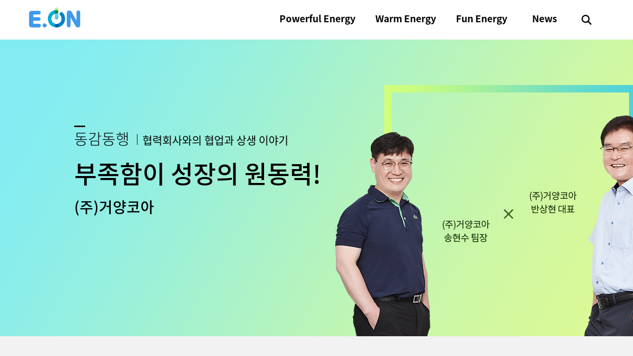

--- FILE ---
content_type: text/html; charset=UTF-8
request_url: http://lselectricwebzine.com/2021_07/dongam.php
body_size: 63734
content:
<!doctype html>
	<head>
		<meta charset="UTF-8">
		<meta name="Description" content="">
		<meta name="viewport" content="width=device-width, initial-scale=1, user-scalable=no" />
		<script src="js/jquery-1.11.1.min.js"></script>
		<script src="js/common.js"></script>
		<link rel="stylesheet" href="css/common.css" />
		<link rel="stylesheet" href="css/dd.css" />
		<link rel="stylesheet" href="css/responsive.css" />
		<title>LS ELECTRIC 웹진 - 동감동행</title>
		<script async src="https://www.googletagmanager.com/gtag/js?id=UA-162806136-1"></script>
		<script>
			window.dataLayer = window.dataLayer || [];
			function gtag() { dataLayer.push(arguments); }
			gtag('js', new Date());
			gtag('config', 'UA-162806136-1');
		</script>
	</head>
	<body>
		<link href="/common2024/css/aos.css" rel="stylesheet" >
<link href="/common2024/css/swiper.min.css" rel="stylesheet" >
<link href="/common2024/css/common.css" rel="stylesheet">
<link href="/common2024/css/mobile.css" rel="stylesheet">
<link href="/common2024/css/subcont.css" rel="stylesheet"><!-- 서브페이지 -->

<!-- <script src="/common2024/js/jquery-3.7.1.min.js"></script> -->
<!-- <script src="/common2024/js/jquery-ui.min.js"></script> -->
<script src="/common2024/js/aos.js"></script>
<script src="/common2024/js/swiper.min.js"></script>
<script src="/common2024/js/common.js"></script>


<style>
/*common 충돌 수정 : 202408*/
#wrap {overflow:hidden; font-size: 0;}
#header {z-index: 100; overflow:visible; height: auto; min-height:auto !important; background-color: rgba(255,255,255,.7);}
.wrapper {top: 80px; padding-bottom: 0;}
.h_logo, #header h1 img {margin-top: 12px;}
footer {height: auto;}
.sns-scrap a {font-size: 0 !important;}
.page_main {padding-bottom: 0;}
a.top {font-size: 0;}

#header :after,
#header :before {display: block;}
.search_hd_wrap {z-index: 1000;}
.search_hd_wrap .btn_sch_close span::after {display: block;}

@media (max-width: 960px) {
	html,body {font-size: 10px !important;}
	.wrapper {top: 50px;}
	.h_logo, #header h1 img {margin-top: 8px;}

	.foo_txt .ftx1,
	.foo_txt .ftx3 {width: 100%;}

	.sns-scrap {height: auto;}
}
</style>

<div id="wrap">

<header id="header" class="header">
	<div class="inner">
		<h1 class="logo"><a href="/index.php"><img src="/common2024/images/common/logo_vol3.png" alt="LS electric"></a></h1>

		<button type="button" class="btn_gnb"><span>메뉴열기(모바일)</span></button>
		<nav class="gnbbox">
			<button type="button" class="btn_gnb_close"><span>모바일메뉴 닫기</span></button>
			<ul id="gnb" class="gnb">
				<li class="g1">
					<a href="/new_list_power.php"><span>Powerful Energy</span></a>
					<div class="depth2">
						<ul>
							<li><a href="/2025_11/power1.php">Focus on1</a></li>
							<li><a href="/2025_11/power2.php">Focus on2</a></li>
							<li><a href="/2025_11/power4.php">Focus on3</a></li>
							<li><a href="/2025_11/power3.php">인터뷰</a></li>
							<!-- <li><a href="/2025_10/power5.php">직무탐구ⓔ팀</a></li> -->
							<li><a href="/2025_12/youtube.php">유튜브 브리핑</a></li>
						</ul>
					</div>
				</li>
				<li class="g2">
					<a href="/new_list_warm.php"><span>Warm Energy</span></a>
					<div class="depth2">
						<ul>
							<li><a href="/2025_08/warm1.php">칭찬합니다!</a></li>
							<li><a href="/2025_11/warm2.php">Together Event</a></li>
							<li><a href="/2025_10/warm3.php">신박한 외근</a></li>
						</ul>
					</div>
				</li>
				<li class="g3">
					<a href="/new_list_fun.php"><span>Fun Energy</span></a>
					<div class="depth2">
						<ul>
							<li><a href="/2025_12/fun1.php">인생 영화관</a></li>
							<li><a href="/2025_12/quiz.php">퀴즈 이벤트-두뇌퀴즈</a></li>
						</ul>
					</div>
				</li>
				<li class="g5">
					<a href="/bbs_news_list.php"><span>News</span></a>
					<div class="depth2">
						<ul>
							<li><a href="/bbs_news_list.php">보도자료</a></li>
							<li><a href="/bbs_news_list2.php">LS ELECTRIC은 지금</a></li>
						</ul>
					</div>
				</li>
			</ul>
		</nav>

		<button type="button" class="btn_sch"><span class="i_sch">검색</span></button>
	</div>
</header><!--// header -->


<!-- 검색 -->
<div class="search_hd_wrap">
	<button type="button" class="btn_sch_close"><span>닫기</span></button>
	<form action="/new_search_result.php" id="sh_form" class="inner">
		<input type="text" id="txt1" name="SH_TEXT" class="sh_data" maxlength="25" placeholder="검색">
		<button class="btn_sch_submit"><span class="i_sch">검색</span></button>
	</form>
</div>
<script>
$(function(){
	//열기
	$(".btn_sch").on("click", function(){
		$(".search_hd_wrap").fadeIn(100);
	});
	//닫기
	$(".btn_sch_close").on("click", function(){
		$(".search_hd_wrap").fadeOut(100);
	});


	//검색전송
	$(".sh_data").keyup(function(e){
		if (e.keyCode == 13) {
			if ($("input[name=SH_TEXT]").val() == ""){
				alert("검색어를 입력해주세요.");
				return false;
			} else {
				$("#sh_form").submit();
			}
		}
	});

	$(".btn_sch_submit").click(function(){
		$("#sh_form").submit();
	});
});
</script>
<!--// 검색 -->
		<div class="wrapper">

			<div class="page_title dd">
				<div class="title_main">
					<div class="title_box">
						<h2><span>동</span>감동행<p>협력회사와의 협업과 상생 이야기</p></h2>
						<h3>부족함이 성장의 원동력!</h3>
						<h4>(주)거양코아</h4>
					</div>
				</div>
			</div>
			<div class="dd_top">
				<p class="tt"><img src="images/dd/dd2_vol07.png" alt="" />PROLOGUE</p>
				<p>부족했기 때문에 배웠고, 그만큼 배움에 진심이기에 더 큰 성장을 이루어나가고 있는 사람들이 있습니다. </p>
				<p>바로 LS ELECTRIC 몰드 변압기의 핵심 부품을 생산하고 있는 (주)거양코아의 이야기입니다. </p>
				<p>(주)거양코아의 반상현 대표와 송현수 팀장을 만나 LS ELECTRIC과 (주)거양코아의 협업과 성장에 대해 들어보았습니다.</p>
			</div>
			
			<div class="grid">
				<div class="page_main page_dd">
					<section class="sec1">
						<div class="sec_top">
							<div class="tt_box">
								<img src="images/dd/dd3_vol07.png" alt="" />
								<p class="tt">(주)거양코아</p>
							</div>

							<div class="sec_top_con">
								<p>2015년 설립된 (주)거양코아는 몰드 변압기의 핵심 부품인 CORE A’ssy를 생산하는 기업으로, LS ELECTRIC과는 2016년부터 
								인연을 이어오고 있습니다. CORE A’ssy는 변압기 품질에 결정적인 영향을 미치는 요소이기 때문에 높은 수준의 품질이 
								요구됩니다. (주)거양코아는 이를 충족하기 위해 공정 개선과 직원 역량 개발 활동을 지속해오고 있습니다. </p>
							</div>
						</div>

						<div class="sec_tt">
							<img src="images/dd/dd4_vol07.png" alt="HOW TO CROSS" />
							<h5>변압기를 지탱하는 틀, CORE A’ssy</h5>
						</div>

						<div class="txt_box">
							<p>발전소에서 생산된 고전압의 전력을 최종 사용자를 위해 저전압으로 바꿔주는 역할을 하는 변압기. 특히 몰드 변압기는 오일을 사용하지 
							않아 화재 위험이 적고, 수명이 다한 후 폐기되는 과정에서도 오일 유출이 없어 친환경적입니다. 이 때문에 그 수요가 지속적으로 증가해 
							왔고, ESG가 강조되면서 앞으로 시장이 더욱 확대될 것으로 예상됩니다. CORE A’ssy는 몰드 변압기의 뼈대 역할을 하는 부품으로, 
							원재료인 규소강판을 여러 장 적층하는 방식으로 생산됩니다. </p>
						</div>

						<div class="txt_box2">
							<p>CORE A’ssy를 생산하는 (주)거양코아는 생산동과 적층동으로 이루어져 있습니다. 송현수 팀장이 현장을 <br />
							보여주며 생산 공정에 관해 자세히 설명해 주었습니다.</p>
						</div>

						<div class="txt_box3">
							<p>“규소강판은 규소를 첨가한 강철을 얇은 판 모양으로 압연한 것인데요. 생산동에서는 규소강판을 설계 기준에 적합하게 
							재단하는 1차 작업을 하고 있습니다.”</p>
							<ul>
								<li>
									<img src="images/dd/dd6-1_vol07.png" alt="재단 전 규소강판" />
									<p>재단 전 규소강판</p>
								</li>
								<li>
									<img src="images/dd/dd6-2_vol07.png" alt="규소강판 재단 중" />
									<p>규소강판 재단 중</p>
								</li>
								<li>
									<img src="images/dd/dd6-3_vol07.png" alt="재단된 규소강판" />
									<p>재단된 규소강판</p>
								</li>

							</ul>
						</div>

						<div class="txt_box4">
							<div><img src="images/dd/dd7_vol07.png" alt="" /></div>
							<p>재단된 규소강판은 적층동으로 옮겨져 본격적인 형태를 갖추게 됩니다. 얇은 규소강판을 수백 장 쌓아 변압기를 지탱할 틀을 만드는 
							것입니다. 단순하게 보이는 작업이지만 고도의 정밀성이 요구되는 공정이라 말합니다. </p>
						</div>

						<div class="txt_box3 txt_box3-1">
							<p style="letter-spacing:-1.2px;">“적층이라고 해서 단순히 쌓으면 된다고 생각할 수 있는데, 얇은 규소강판의 단면을 잘 맞추어 몇 백 장 쌓는 작업 자체가 생각보다 
							쉽지 않습니다. 조금이라도 어긋나면 변압기 소음이 증가하는 등의 품질 문제가 발생하죠. 늘 기본에 충실해야 한다는 생각으로 
							작업하고 있습니다.”</p>
							<div class="album">
								<div class="album_left">
									<img src="images/dd/dd8-1_vol07.png" alt="재단 전 규소강판" />
									<p>1. 규소강판 적층 작업</p>
									<p>2. 규소강판 적층 후 작업</p>
									<p>3. 완성된 CORE A’ssy</p>
								</div>
								<div class="album_right">
									<img src="images/dd/dd8-2_vol07.png" alt="규소강판 재단 중" />
								</div>
							</div>
						</div>

						<p class="tb">(주)거양코아는 2016년 처음 LS ELECTRIC으로부터 시제품 생산 제안을 받았습니다. 당시 (주)거양코아는 시제품의 품질면에서 긍정적인 
						평가를 받았고, 그렇게 LS ELECTRIC과의 인연이 시작되었습니다.</p>

					</section><!-- //section -->

					<section class="sec2">
						<div class="sec_tt">
							<img src="images/dd/dd9_vol07.png" alt="OUR SYNERGIES" />
							<h5>배움의 힘은 무엇보다 크다</h5>
						</div>

						<div class="txt_box3">
							<p>(주)거양코아의 반상현 대표는 중소 변압기 생산기업에서 변압기 생산 업무를 전담하다가 전기 관련 제품에 관심이 생겨 
							(주)거양코아를 설립했습니다. 하지만 처음엔 모르는 것이 너무 많아 막막했다고 합니다. 반상현 대표는 스스로 부족함을 
							인정했고, 그것을 오히려 원동력으로 삼아 치열하게 노력했습니다. 그러한 노력은 LS ELECTRIC과의 초기 협업 과정에서도 
							빛을 발했습니다.</p>

							<div><img src="images/dd/dd10_vol07.png" alt="OUR SYNERGIES" /></div>

							<p class="st">“처음 LS ELECTRIC과 일을 시작했을 땐 새로운 시스템에 적응하기 어려워 헤맸던 기억이 있습니다. 공정의 개념에 관한 
							정보도 적었고, 무엇부터 시작해야 할지도 몰랐죠. 그때 LS ELECTRIC의 담당자 분이 직접 저희 회사에 방문해 일의 흐름과 
							처리 방법에 관해 교육을 진행해 주셨어요. 고객사 입장에선 귀찮을 수도 있는 일인데 적극적으로 도와주셔서 저희 역시 열심히 
							배웠고 빠르게 시스템에 적응할 수 있었습니다.”</p>

							<p>(주)거양코아와 LS ELECTRIC의 적극적인 협업은 지금도 꾸준히 진행되고 있습니다. LS ELECTRIC의 시스템 개선 사항 등을 
							협력회사인 (주)거양코아에도 적용하며 자연스럽게 양사가 함께 성장해 나가고 있는 것입니다.</p>

							<p class="st">“LS ELECTRIC이 선행 공정 노하우를 전수해주는 ‘Q-Audit 공정 개선 활동’이 그 대표적 사례예요. 이 활동을 통해 저희 회사의 
							장단점을 돌아보고 부족한 부분은 개선하는 계기로 삼기도 하죠. 회사가 지속적으로 성장하는 데 큰 힘이 되어주고 있어요.”</p>
						</div>				
						
					</section><!-- //section -->

					<section class="sec3">
						<div class="sec_tt">
							<img src="images/dd/dd11_vol07.png" alt="VIWON TALK" />
							<h5>큰 볕처럼 밝고 따뜻한 기업으로</h5>
						</div>

						<img src="images/dd/dd12_vol07.png" alt="OUR SYNERGIES" />
						<div class="txt_box3">
							<p>카자흐스탄과 우즈베키스탄, 러시아 등 다양한 국적의 직원들이 함께 일하고 있는 (주)거양코아. 의사소통 과정에 어려움은
							없을까 궁금했는데 반상현 대표는 직원들과의 교류를 통해 오히려 배우는 점이 많다고 말합니다. </p>

							<p class="st">“처음에는 어려움이 있었죠. 그런데 그게 언어의 문제라 생각했는데, 알고 보니 사고방식의 차이더라고요. 그 점을 깨달은 
							후부터는 직원들에게 질문을 많이 던지는 편이에요. 같은 사안을 놓고도 바라보는 시각이 다르기 때문에 오히려 새로운 
							아이디어를 얻기도 합니다.”</p>

							<p>회사명의 ‘거양’은 ‘큰 볕’을 의미한다고 합니다. 태양처럼 밝고 따뜻한 기업으로서, 직원들에게 든든한 삶의 터전이 되어줌과 
							동시에 앞길을 밝게 비추어주고 싶은 소망을 담은 이름입니다. 사업적 측면에서도 밝은 미래를 꿈꾸고 있습니다. 바로 몰드 
							변압기 Core 가공 분야에서 1위 기업이 되는 것입니다. </p>

							<p class="st no-mg" style="letter-spacing:-1.1px;">“장기적으로 몰드 변압기 시장이 상당히 커지리라 예상합니다. 저희는 품질과 납기 준수를 최우선 과제로 삼아 고객사의 1등 
							협력회사를 넘어 몰드 변압기 Core 가공 분야 1위 기업으로 성장하는 것이 목표입니다. 지속적인 배움과 개선을 통해 LS
							ELECTRIC과 함께 성장해나가고 싶습니다.”</p>
						</div>				
						
					</section><!-- //section -->

					<section class="sec4">
						<div class="sec_tt">
							<img src="images/dd/dd12-0_vol07.png" alt="SYNERGIES PLUS" />
							<h5>릴레이 인터뷰</h5>
						</div>

						<div class="sec_top">
							<div class="tt_box"></div>
							<div class="sec_top_con">
								<p>지난 호에서 만난 (주)신흥전자 조성록 대표이사는 <span>“코로나19로 직원들과 어울릴 자리와 기회가 줄어들어 소통이 다소 
								소원해졌다는 느낌이 있는데요. 어떤 방식으로 소통의 한계를 극복하고 계신가요?”</span>라는 질문을 남겼습니다.</p>

								<div><p><img src="images/dd/dd12-1_vol07.png" alt="" />이에 (주)거양코아 반상현 대표가 답했습니다.</p></div>

								<p class="st">“코로나19로 인해 직원들과 함께할 자리가 많이 부족했습니다. 지금은 항상 체온 체크를 하며 서로의 건강에 신경 써주며 마음을 
								나누고 있습니다. 평상시에는 가족이나 일상 이야기를 나누면서 소통하고, 코로나19 종식 후 그동안 하지 못했던 야유회, 
								체육대회를 하자며 함께 기대하고 있습니다.”</p>


							</div>
						</div>

						<img src="images/dd/dd13_vol07.png" alt="" class="dd_btm" />
						
					</section><!-- //section -->

				<div class="list_btm">
					<a href="/sub_people.php">목록으로</a>
				</div>
				
				</div><!-- //page_main -->
			</div><!-- //grid -->

		
<!-- <div class="sns-scrap" data-url="http://lselectricwebzine.com/2021_07/dongam.php"
data-permanenturl="http://lselectricwebzine.com/2021_07/dongam.php" data-title="dongam">
	<a class="fb" href="" data-type="facebook" title="페이스북">facebook</a>
	<a class="kakao" href="#" data-type="kakaostory" title="카카오스토리">kakao</a>
	<a class="blog" href="#" data-type="naver" title="블로그">blog</a>
	<a class="scrap" href="#"
		onclick="prompt('URL을 복사하세요.','http://lselectricwebzine.com/2021_07/dongam.php');return false;"
		title="스크랩">scrap</a>
</div> -->



<!-- 하단공통 -->
<div class="botm_wrap">
	<div class="botm_btns">
		<!-- <div class="b_line">
			<button type="button" class="bt b1"><span>좋아요</span></button>
			<button type="button" class="bt b2"><span>나빠요</span></button>
		</div>  -->
		<div class="b_line2"></div>
		<div class="b_hash">
			<a href="#">#기업문화</a>
			<a href="#">#소통</a>
			<a href="#">LS ELECTRIC</a>
		</div>
	</div>

	
	<div class="list_btm">
		<a href="">목록으로</a>
	</div>

	<div class="sns-scrap" data-url="http://lselectricwebzine.com/2021_07/dongam.php" data-permanenturl="http://lselectricwebzine.com/2021_07/dongam.php" data-title="dongam">
		<a class="fb" href="" data-type="facebook" title="페이스북">facebook</a>
		<!-- <a class="kakao" href="#" data-type="kakaostory" title="카카오스토리">kakao</a> -->
		<a class="linkedin" href="https://www.linkedin.com/authwall?trk=bf&trkInfo=AQHq_21B2_LcRgAAAZFKrJzAptimxtqtMfjpUtZ08M1CazuiA9zHirwFEtzWsN4qoG_zhfBQbkFRGsOCjjEJxmzTmhSGGlMVDmKpXnFkG_fD8o8OlAOIvyQAWVz2wZTqigLQcF8=&original_referer=&sessionRedirect=https%3A%2F%2Fwww.linkedin.com%2Fcompany%2Flselectric-global%2F" title="링크드인" target="_blank">linkedIn</a>
		<a class="blog" href="#" data-type="naver" title="블로그">blog</a>
		<a class="scrap" href="#"
			onclick="prompt('URL을 복사하세요.','http://lselectricwebzine.com/2021_07/dongam.php');return false;"
			title="스크랩">scrap</a>
	</div>
	
	
	<section class="botm_sub inr-c">
		<h2 class="h_tit2">Popular Articles</h2>
		<div class="botm_slider">
			<div class="swiper-wrapper">


								
				<div class="item swiper-slide"><a href="/2025_12/youtube.php">
					<div class="im"><span style="background-image: url('/2025_12/images/youtube.jpg');"></span></div>
					<div class="tx">
						<p class="h1">유튜브 브리핑</p>
						<p class="t1">에너지 효율을 극대화하는 차세대 스마트 팩토리 전력망, ‘DC Factory’</p>
					</div>
				</a></div>
				<div class="item swiper-slide"><a href="/2025_12/fun1.php">
					<div class="im"><span style="background-image: url('/2025_12/images/fun1.jpg');"></span></div>
					<div class="tx">
						<p class="h1">인생 영화관</p>
						<p class="t1">영화 ‘아빠는 딸’</p>
					</div>
				</a></div>
				<div class="item swiper-slide"><a href="/2025_12/quiz.php">
					<div class="im"><span style="background-image: url('/2025_12/images/quiz.jpg');"></span></div>
					<div class="tx">
						<p class="h1">퀴즈 이벤트</p>
						<p class="t1">두뇌퀴즈</p>
					</div>
				</a></div>
					
				
				
				<!-- 
				
				<div class="item swiper-slide"><a href="/2025_11/power4.php">
					<div class="im"><span style="background-image: url('/2025_11/images/power4.jpg');"></span></div>
					<div class="tx">
						<p class="h1">Focus on</p>
						<p class="t1">LS ELECTRIC-네이버클라우드, ‘제조 AX 세미나’ 통해 로드맵 제시</p>
					</div>
				</a></div>
				<div class="item swiper-slide"><a href="/2025_11/youtube.php">
					<div class="im"><span style="background-image: url('/2025_11/images/youtube.jpg');"></span></div>
					<div class="tx">
						<p class="h1">유튜브 브리핑</p>
						<p class="t1">안정성과 친환경성을 동시에! AI 시대의 새로운 전력망 ‘마이크로그리드’</p>
					</div>
				</a></div>
				<div class="item swiper-slide"><a href="/2025_11/warm2.php">
					<div class="im"><span style="background-image: url('/2025_11/images/warm2.jpg');"></span></div>
					<div class="tx">
						<p class="h1">Together Event</p>
						<p class="t1">사진으로 담은 올 가을의 한 장면</p>
					</div>
				</a></div>
				<div class="item swiper-slide"><a href="/2025_11/fun2.php">
					<div class="im"><span style="background-image: url('/2025_11/images/fun2.jpg');"></span></div>
					<div class="tx">
						<p class="h1">퀴즈 이벤트</p>
						<p class="t1">E.ON 퀴즈</p>
					</div>
				</a></div>

				<div class="item swiper-slide"><a href="/2025_11/power1.php">
					<div class="im"><span style="background-image: url('/2025_11/images/power1.jpg');"></span></div>
					<div class="tx">
						<p class="h1">Focus on</p>
						<p class="t1">LS ELECTRIC 'R-센터', KOLAS 공인시험기관 인정 취득 기념 현판식</p>
					</div>
				</a></div>
				<div class="item swiper-slide"><a href="/2025_11/power2.php">
					<div class="im"><span style="background-image: url('/2025_11/images/power2.jpg');"></span></div>
					<div class="tx">
						<p class="h1">Focus on</p>
						<p class="t1">LS ELECTRIC, '코마린 2025' 참가. 차세대 선박 자동화 토탈 솔루션 선보여</p>
					</div>
				</a></div>
				<div class="item swiper-slide"><a href="/2025_11/power3.php">
					<div class="im"><span style="background-image: url('/2025_11/images/power3.jpg');"></span></div>
					<div class="tx">
						<p class="h1">인터뷰</p>
						<p class="t1">이충희 북미 법인장 인터뷰</p>
					</div>
				</a></div>
				<div class="item swiper-slide"><a href="/2025_11/fun1.php">
					<div class="im"><span style="background-image: url('/2025_11/images/fun1.jpg');"></span></div>
					<div class="tx">
						<p class="h1">인생 영화관</p>
						<p class="t1">영화 ‘하우스 오브 다이너마이트’</p>
					</div>
				</a></div>
				
				<div class="item swiper-slide"><a href="/2025_11/quiz.php">
					<div class="im"><span style="background-image: url('/2025_11/images/quiz.jpg');"></span></div>
					<div class="tx">
						<p class="h1">퀴즈 이벤트</p>
						<p class="t1">두뇌퀴즈</p>
					</div>
				</a></div> -->

					
				<!-- <div class="item swiper-slide"><a href="/2025_10/power3.php">
					<div class="im"><span style="background-image: url('/2025_10/images/power3.jpg');"></span></div>
					<div class="tx">
						<p class="h1">Focus on</p>
						<p class="t1">Asset Insight 개발·도입으로 공장 내 기기 실시간 모니터링·진단 가능</p>
					</div>
				</a></div>
				<div class="item swiper-slide"><a href="/2025_10/power4.php">
					<div class="im"><span style="background-image: url('/2025_10/images/power4.jpg');"></span></div>
					<div class="tx">
						<p class="h1">Focus on</p>
						<p class="t1">‘리버스 멘토링’ 프로그램 통한 세대 간 소통과 성장의 시간</p>
					</div>
				</a></div>
				<div class="item swiper-slide"><a href="/2025_10/power5.php">
					<div class="im"><span style="background-image: url('/2025_10/images/power5.jpg');"></span></div>
					<div class="tx">
						<p class="h1">직무탐구ⓔ팀</p>
						<p class="t1">HVDC 변환용 변압기의 QS를 책임지는 신입 매니저들!</p>
					</div>
				</a></div>
				<div class="item swiper-slide"><a href="/2025_10/youtube.php">
					<div class="im"><span style="background-image: url('/2025_10/images/youtube.jpg');"></span></div>
					<div class="tx">
						<p class="h1">유튜브 브리핑</p>
						<p class="t1">스스로 판단하고 움직이는 <br>스마트 팩토리 시대</p>
					</div>
				</a></div>
				<div class="item swiper-slide"><a href="/2025_10/warm2.php">
					<div class="im"><span style="background-image: url('/2025_10/images/warm2.jpg');"></span></div>
					<div class="tx">
						<p class="h1">Together Event</p>
						<p class="t1">나의 바탕화면 이미지는?</p>
					</div>
				</a></div>
				<div class="item swiper-slide"><a href="/2025_10/fun2.php">
					<div class="im"><span style="background-image: url('/2025_10/images/fun2.jpg');"></span></div>
					<div class="tx">
						<p class="h1">퀴즈 이벤트</p>
						<p class="t1">E.ON 퀴즈</p>
					</div>
				</a></div>
					
				<div class="item swiper-slide"><a href="/2025_10/power1.php">
					<div class="im"><span style="background-image: url('/2025_10/images/power1.jpg');"></span></div>
					<div class="tx">
						<p class="h1">Focus on</p>
						<p class="t1">LS ELECTRIC, 볼보코리아 창원공장에 태양광 설비 및 에너지통합관리솔루션 구축</p>
					</div>
				</a></div>
				<div class="item swiper-slide"><a href="/2025_10/power2.php">
					<div class="im"><span style="background-image: url('/2025_10/images/power2.jpg');"></span></div>
					<div class="tx">
						<p class="h1">Focus on</p>
						<p class="t1">LS ELECTRIC 노경, 임금 및 단체협약 위임 합의 </p>
					</div>
				</a></div>
				<div class="item swiper-slide"><a href="/2025_10/warm3.php">
					<div class="im"><span style="background-image: url('/2025_10/images/warm3.jpg');"></span></div>
					<div class="tx">
						<p class="h1">신박한 외근</p>
						<p class="t1">빵을 사랑하는 두 매니저의 베이킹 도전기</p>
					</div>
				</a></div>
				<div class="item swiper-slide"><a href="/2025_10/fun1.php">
					<div class="im"><span style="background-image: url('/2025_10/images/fun1.jpg');"></span></div>
					<div class="tx">
						<p class="h1">인생 영화관</p>
						<p class="t1">영화 ‘청춘 18x2 너에게로 이어지는 길’</p>
					</div>
				</a></div>
				 -->
				
				<!-- 
				<div class="item swiper-slide"><a href="/2025_10/quiz.php">
					<div class="im"><span style="background-image: url('/2025_10/images/quiz.jpg');"></span></div>
					<div class="tx">
						<p class="h1">퀴즈 이벤트</p>
						<p class="t1">두뇌퀴즈</p>
					</div>
				</a></div> -->


				
				<!-- <div class="item swiper-slide"><a href="/2025_09/youtube2.php">
					<div class="im"><span style="background-image: url('/2025_09/images/youtube2.jpg');"></span></div>
					<div class="tx">
						<p class="h1">유튜브 브리핑</p>
						<p class="t1">글로벌 인턴 채용 면접 꿀팁 전수를 위해 선배들이 나섰다!</p>
					</div>
				</a></div>
				<div class="item swiper-slide"><a href="/2025_09/warm2.php">
					<div class="im"><span style="background-image: url('/2025_09/images/warm2.jpg');"></span></div>
					<div class="tx">
						<p class="h1">Together Event</p>
						<p class="t1">2025 바캉스 사진전</p>
					</div>
				</a></div>
				<div class="item swiper-slide"><a href="/2025_09/warm3.php">
					<div class="im"><span style="background-image: url('/2025_09/images/warm3.jpg');"></span></div>
					<div class="tx">
						<p class="h1">신박한 외근</p>
						<p class="t1">알록달록 귀엽고 향기로운 MP비누 만들기</p>
					</div>
				</a></div>
				<div class="item swiper-slide"><a href="/2025_09/fun2.php">
					<div class="im"><span style="background-image: url('/2025_09/images/fun2.jpg');"></span></div>
					<div class="tx">
						<p class="h1">퀴즈 이벤트</p>
						<p class="t1">E.ON 퀴즈</p>
					</div>
				</a></div>

				<div class="item swiper-slide"><a href="/2025_09/power1.php">
					<div class="im"><span style="background-image: url('/2025_09/images/power1.jpg');"></span></div>
					<div class="tx">
						<p class="h1">Focus on</p>
						<p class="t1">LS ELECTRIC, ‘2025 기후산업국제박람회’ 참가해 차세대 전력 솔루션 공개</p>
					</div>
				</a></div>
				<div class="item swiper-slide"><a href="/2025_09/youtube.php">
					<div class="im"><span style="background-image: url('/2025_09/images/youtube.jpg');"></span></div>
					<div class="tx">
						<p class="h1">유튜브 브리핑</p>
						<p class="t1">기술로 안전을 지키는 AI 솔루션, SHE with AI</p>
					</div>
				</a></div>
				<div class="item swiper-slide"><a href="/2025_09/fun1.php">
					<div class="im"><span style="background-image: url('/2025_09/images/fun1.jpg');"></span></div>
					<div class="tx">
						<p class="h1">인생 영화관</p>
						<p class="t1">드라마 ‘브레이킹 배드’</p>
					</div>
				</a></div> -->
				<!-- <div class="item swiper-slide"><a href="/2025_09/quiz.php">
					<div class="im"><span style="background-image: url('/2025_09/images/quiz.jpg');"></span></div>
					<div class="tx">
						<p class="h1">퀴즈 이벤트</p>
						<p class="t1">두뇌퀴즈</p>
					</div>
				</a></div>
 -->
				<!-- <div class="item swiper-slide"><a href="/2025_08/power2.php">
					<div class="im"><span style="background-image: url('/2025_08/images/power2.jpg');"></span></div>
					<div class="tx">
						<p class="h1">Focus on</p>
						<p class="t1">생성형 AI 기반 ‘전력 CS AI Agent’ 챗봇으로 고객 편의 개선</p>
					</div>
				</a></div>
				<div class="item swiper-slide"><a href="/2025_08/warm1.php">
					<div class="im"><span style="background-image: url('/2025_08/images/warm1.jpg');"></span></div>
					<div class="tx">
						<p class="h1">칭찬합니다!</p>
						<p class="t1">빅테크AI 데이터센터 프로젝트 진행을 함께한 동료를 칭찬합니다!</p>
					</div>
				</a></div>
				<div class="item swiper-slide"><a href="/2025_08/warm2.php">
					<div class="im"><span style="background-image: url('/2025_08/images/warm2.jpg');"></span></div>
					<div class="tx">
						<p class="h1">Together Event</p>
						<p class="t1">알고리즘 공유, 유튜브 채널을 추천합니다!</p>
					</div>
				</a></div>
				<div class="item swiper-slide"><a href="/2025_08/warm3.php">
					<div class="im"><span style="background-image: url('/2025_08/images/warm3.jpg');"></span></div>
					<div class="tx">
						<p class="h1">신박한 외근</p>
						<p class="t1">트레이너에게 배운 운동법으로 건강하고 멋진 몸 만들기!</p>
					</div>
				</a></div>
				<div class="item swiper-slide"><a href="/2025_08/fun2.php">
					<div class="im"><span style="background-image: url('/2025_08/images/fun2.jpg');"></span></div>
					<div class="tx">
						<p class="h1">퀴즈 이벤트</p>
						<p class="t1">E.ON 퀴즈</p>
					</div>
				</a></div> -->
					
					
				<!-- <div class="item swiper-slide"><a href="/2025_08/power1.php">
					<div class="im"><span style="background-image: url('/2025_08/images/power1.jpg');"></span></div>
					<div class="tx">
						<p class="h1">Focus on</p>
						<p class="t1">LS ELECTRIC, GE 버노바와 전압형 HVDC 국산화 위한 기술 협력 MOU 체결</p>
					</div>
				</a></div>
				<div class="item swiper-slide"><a href="/2025_08/youtube.php">
					<div class="im"><span style="background-image: url('/2025_08/images/youtube.jpg');"></span></div>
					<div class="tx">
						<p class="h1">유튜브 브리핑</p>
						<p class="t1">차세대 송전 기술 HVDC가 주목받는 이유는?</p>
					</div>
				</a></div>
				<div class="item swiper-slide"><a href="/2025_08/fun1.php">
					<div class="im"><span style="background-image: url('/2025_08/images/fun1.jpg');"></span></div>
					<div class="tx">
						<p class="h1">인생 영화관</p>
						<p class="t1">영화 ‘그 시절, 우리가 좋아했던 소녀(대만판)’</p>
					</div>
				</a></div>
				<div class="item swiper-slide"><a href="/2025_08/quiz.php">
					<div class="im"><span style="background-image: url('/2025_08/images/quiz.jpg');"></span></div>
					<div class="tx">
						<p class="h1">퀴즈 이벤트</p>
						<p class="t1">두뇌퀴즈</p>
					</div>
				</a></div> -->

					
				<!-- <div class="item swiper-slide"><a href="/2025_07/power1.php">
					<div class="im"><span style="background-image: url('/2025_07/images/power1.jpg');"></span></div>
					<div class="tx">
						<p class="h1">Focus on</p>
						<p class="t1">상반기 CEO 특별 성과급(Spot Award) 실시</p>
					</div>
				</a></div>
				<div class="item swiper-slide"><a href="/2025_07/warm1.php">
					<div class="im"><span style="background-image: url('/2025_07/images/warm1.jpg');"></span></div>
					<div class="tx">
						<p class="h1">칭찬합니다!</p>
						<p class="t1">회사 생활에 귀감이 되는 선배에게 칭찬과 감사를 전합니다!</p>
					</div>
				</a></div>
				<div class="item swiper-slide"><a href="/2025_07/warm2.php">
					<div class="im"><span style="background-image: url('/2025_07/images/warm2.jpg');"></span></div>
					<div class="tx">
						<p class="h1">Together Event</p>
						<p class="t1">더위 극복 꿀팁을 공유합니다~</p>
					</div>
				</a></div>
				<div class="item swiper-slide"><a href="/2025_07/warm3.php">
					<div class="im"><span style="background-image: url('/2025_07/images/warm3.jpg');"></span></div>
					<div class="tx">
						<p class="h1">신박한 외근</p>
						<p class="t1">요리에 대한 호기심&열정 폭발! 동료와 함께한 유쾌한 쿠킹 클래스</p>
					</div>
				</a></div>
				<div class="item swiper-slide"><a href="/2025_07/fun2.php">
					<div class="im"><span style="background-image: url('/2025_07/images/fun2.jpg');"></span></div>
					<div class="tx">
						<p class="h1">퀴즈 이벤트</p>
						<p class="t1">E.ON 퀴즈</p>
					</div>
				</a></div>
				<div class="item swiper-slide"><a href="/2025_07/power2.php">
					<div class="im"><span style="background-image: url('/2025_07/images/power2.jpg');"></span></div>
					<div class="tx">
						<p class="h1">직무탐구ⓔ팀</p>
						<p class="t1">아시아 태평양 각국에 전력기기 및 배전 솔루션 공급</p>
					</div>
				</a></div>
				<div class="item swiper-slide"><a href="/2025_07/youtube.php">
					<div class="im"><span style="background-image: url('/2025_07/images/youtube.jpg');"></span></div>
					<div class="tx">
						<p class="h1">유튜브 브리핑</p>
						<p class="t1">LS ELECTRIC이 만든 ‘친환경 변압기’가 주목받는 이유는?</p>
					</div>
				</a></div>
				<div class="item swiper-slide"><a href="/2025_07/fun1.php">
					<div class="im"><span style="background-image: url('/2025_07/images/fun1.jpg');"></span></div>
					<div class="tx">
						<p class="h1">인생 영화관</p>
						<p class="t1">영화 ‘콜 미 바이 유어 네임’</p>
					</div>
				</a></div> -->

				
				<!-- <div class="item swiper-slide"><a href="/2025_07/power2.php">
					<div class="im"><span style="background-image: url('/2025_07/images/power2.jpg');"></span></div>
					<div class="tx">
						<p class="h1">직무탐구ⓔ팀</p>
						<p class="t1">아시아 태평양 각국에 전력기기 및 배전 솔루션 공급</p>
					</div>
				</a></div>
				<div class="item swiper-slide"><a href="/2025_07/youtube.php">
					<div class="im"><span style="background-image: url('/2025_07/images/youtube.jpg');"></span></div>
					<div class="tx">
						<p class="h1">유튜브 브리핑</p>
						<p class="t1">LS ELECTRIC이 만든 ‘친환경 변압기’가 주목받는 이유는?</p>
					</div>
				</a></div>
				<div class="item swiper-slide"><a href="/2025_07/fun1.php">
					<div class="im"><span style="background-image: url('/2025_07/images/fun1.jpg');"></span></div>
					<div class="tx">
						<p class="h1">인생 영화관</p>
						<p class="t1">영화 ‘콜 미 바이 유어 네임’</p>
					</div>
				</a></div>
				<div class="item swiper-slide"><a href="/2025_07/quiz.php">
					<div class="im"><span style="background-image: url('/2025_07/images/quiz.jpg');"></span></div>
					<div class="tx">
						<p class="h1">퀴즈 이벤트</p>
						<p class="t1">두뇌퀴즈</p>
					</div>
				</a></div> -->
				<!-- <div class="item swiper-slide"><a href="/2025_06/power2.php">
					<div class="im"><span style="background-image: url('/2025_06/images/power2.jpg');"></span></div>
					<div class="tx">
						<p class="h1">직무탐구ⓔ팀</p>
						<p class="t1">고객들에게 스마트 팩토리 솔루션 노하우를 전할 소통 창구 오픈</p>
					</div>
				</a></div>
				<div class="item swiper-slide"><a href="/2025_06/warm1.php">
					<div class="im"><span style="background-image: url('/2025_06/images/warm1.jpg');"></span></div>
					<div class="tx">
						<p class="h1">칭찬합니다!</p>
						<p class="t1">해외 고객사와의 프로젝트를 성공적으로 이끈 후배를 칭찬합니다!</p>
					</div>
				</a></div>
				<div class="item swiper-slide"><a href="/2025_06/warm2.php">
					<div class="im"><span style="background-image: url('/2025_06/images/warm2.jpg');"></span></div>
					<div class="tx">
						<p class="h1">Together Event</p>
						<p class="t1">나의 스트레스 해소법은?</p>
					</div>
				</a></div>
				<div class="item swiper-slide"><a href="/2025_06/fun2.php">
					<div class="im"><span style="background-image: url('/2025_06/images/fun2.jpg');"></span></div>
					<div class="tx">
						<p class="h1">퀴즈 이벤트</p>
						<p class="t1">E.ON 퀴즈</p>
					</div>
				</a></div>

				<div class="item swiper-slide"><a href="/2025_06/power1.php">
					<div class="im"><span style="background-image: url('/2025_06/images/power1.jpg');"></span></div>
					<div class="tx">
						<p class="h1">Focus on</p>
						<p class="t1">자회사와 스마트 팩토리 솔루션 관련 통합 홈페이지 구축</p>
					</div>
				</a></div>
				<div class="item swiper-slide"><a href="/2025_06/focus2.php">
					<div class="im"><span style="background-image: url('/2025_06/images/focus2.jpg');"></span></div>
					<div class="tx">
						<p class="h1">Focus on</p>
						<p class="t1">‘어린이 명랑운동회’ 등 직원 가족 초청 행사 진행</p>
					</div>
				</a></div>
				<div class="item swiper-slide"><a href="/2025_06/focus3.php">
					<div class="im"><span style="background-image: url('/2025_06/images/focus3.jpg');"></span></div>
					<div class="tx">
						<p class="h1">Focus on</p>
						<p class="t1">장애인 직원  미술단 ‘그린 캔버스’ 창단</p>
					</div>
				</a></div>
				<div class="item swiper-slide"><a href="/2025_06/youtube.php">
					<div class="im"><span style="background-image: url('/2025_06/images/youtube.jpg');"></span></div>
					<div class="tx">
						<p class="h1">유튜브 브리핑</p>
						<p class="t1">지속가능한 에너지의 미래, 에너지 저장 시스템 'ESS'</p>
					</div>
				</a></div>
				<div class="item swiper-slide"><a href="/2025_06/fun1.php">
					<div class="im"><span style="background-image: url('/2025_06/images/fun1.jpg');"></span></div>
					<div class="tx">
						<p class="h1">인생 영화관</p>
						<p class="t1">영화 ‘바스터즈: 거친 녀석들’</p>
					</div>
				</a></div> -->
				<!-- <div class="item swiper-slide"><a href="/2025_06/quiz.php">
					<div class="im"><span style="background-image: url('/2025_06/images/quiz.jpg');"></span></div>
					<div class="tx">
						<p class="h1">퀴즈 이벤트</p>
						<p class="t1">두뇌퀴즈</p>
					</div>
				</a></div>

				<!-- <div class="item swiper-slide"><a href="/2025_05/warm1.php">
					<div class="im"><span style="background-image: url('/2025_05/images/warm1.jpg');"></span></div>
					<div class="tx">
						<p class="h1">칭찬합니다!</p>
						<p class="t1">솔루션 스퀘어 리뉴얼 과제를 함께하고 있는 개발자 동료를 칭찬합니다~</p>
					</div>
				</a></div>
				<div class="item swiper-slide"><a href="/2025_05/warm2.php">
					<div class="im"><span style="background-image: url('/2025_05/images/warm2.jpg');"></span></div>
					<div class="tx">
						<p class="h1">Together Event</p>
						<p class="t1">가족에게 전하는 사랑과 감사의 메시지</p>
					</div>
				</a></div>
				<div class="item swiper-slide"><a href="/2025_05/fun1.php">
					<div class="im"><span style="background-image: url('/2025_05/images/fun1.jpg');"></span></div>
					<div class="tx">
						<p class="h1">인생 영화관</p>
						<p class="t1">영화 ‘스파이 게임’</p>
					</div>
				</a></div> 
				<div class="item swiper-slide"><a href="/2025_05/fun2.php">
					<div class="im"><span style="background-image: url('/2025_05/images/fun2.jpg');"></span></div>
					<div class="tx">
						<p class="h1">퀴즈 이벤트</p>
						<p class="t1">E.ON 퀴즈</p>
					</div>
				</a></div>
				

				<div class="item swiper-slide"><a href="/2025_05/power1.php">
					<div class="im"><span style="background-image: url('/2025_05/images/power1.jpg');"></span></div>
					<div class="tx">
						<p class="h1">Focus on</p>
						<p class="t1">북미 최대 데이터 센터 전시회 참가 통해 현지 사업 확대 본격화</p>
					</div>
				</a></div>
				<div class="item swiper-slide"><a href="/2025_05/power2.php">
					<div class="im"><span style="background-image: url('/2025_05/images/power2.jpg');"></span></div>
					<div class="tx">
						<p class="h1">직무탐구ⓔ팀</p>
						<p class="t1">Data Center Dynamics 2025 컨퍼런스 출장기</p>
					</div>
				</a></div>
				<div class="item swiper-slide"><a href="/2025_05/warm3.php">
					<div class="im"><span style="background-image: url('/2025_05/images/warm3.jpg');"></span></div>
					<div class="tx">
						<p class="h1">신박한 외근</p>
						<p class="t1">동료가 된 친구와 함께 터프팅 공예 도전!</p>
					</div>
				</a></div>
 -->

				<!-- <div class="item swiper-slide"><a href="/2025_05/quiz.php">
					<div class="im"><span style="background-image: url('/2025_05/images/quiz.jpg');"></span></div>
					<div class="tx">
						<p class="h1">퀴즈 이벤트</p>
						<p class="t1">두뇌퀴즈</p>
					</div>
				</a></div>

				<div class="item swiper-slide"><a href="/2025_04/warm1.php">
					<div class="im"><span style="background-image: url('/2025_04/images/warm1.jpg');"></span></div>
					<div class="tx">
						<p class="h1">칭찬합니다!</p>
						<p class="t1">신입사원이 사수에게 전하는 칭찬과 감사의 메시지</p>
					</div>
				</a></div>
				<div class="item swiper-slide"><a href="/2025_04/warm2.php">
					<div class="im"><span style="background-image: url('/2025_04/images/warm2.jpg');"></span></div>
					<div class="tx">
						<p class="h1">Together Event</p>
						<p class="t1">봄날의 추천 플레이리스트</p>
					</div>
				</a></div>
				<div class="item swiper-slide"><a href="/2025_04/warm3.php">
					<div class="im"><span style="background-image: url('/2025_04/images/warm3.jpg');"></span></div>
					<div class="tx">
						<p class="h1">신박한 외근</p>
						<p class="t1">정성을 담은 나만의 막걸리 빚기</p>
					</div>
				</a></div>
				<div class="item swiper-slide"><a href="/2025_04/fun1.php">
					<div class="im"><span style="background-image: url('/2025_04/images/fun1.jpg');"></span></div>
					<div class="tx">
						<p class="h1">인생 영화관</p>
						<p class="t1">영화 ‘머니볼’</p>
					</div>
				</a></div> 
				<div class="item swiper-slide"><a href="/2025_04/fun2.php">
					<div class="im"><span style="background-image: url('/2025_04/images/fun2.jpg');"></span></div>
					<div class="tx">
						<p class="h1">퀴즈 이벤트</p>
						<p class="t1">E.ON 퀴즈</p>
					</div>
				</a></div>

				<div class="item swiper-slide"><a href="/2025_04/power1.php">
					<div class="im"><span style="background-image: url('/2025_04/images/power1.jpg');"></span></div>
					<div class="tx">
						<p class="h1">Focus on</p>
						<p class="t1">모두를 위한 안전 관리 솔루션 ‘SHE with AI’</p>
					</div>
				</a></div>
				<div class="item swiper-slide"><a href="/2025_04/power2.php">
					<div class="im"><span style="background-image: url('/2025_04/images/power2.jpg');"></span></div>
					<div class="tx">
						<p class="h1">직무탐구ⓔ팀</p>
						<p class="t1">스마트 안전관제 솔루션 개발‧출시로 비즈니스 모델 확대</p>
					</div>
				</a></div>
				<div class="item swiper-slide"><a href="/2025_04/youtube.php">
					<div class="im"><span style="background-image: url('/2025_04/images/youtube.jpg');"></span></div>
					<div class="tx">
						<p class="h1">유튜브 브리핑</p>
						<p class="t1">신재생 에너지 강국 영국을 사로잡은 LS ELECTRIC의 도전</p>
					</div>
				</a></div>
				<div class="item swiper-slide"><a href="/2025_04/quiz.php">
					<div class="im"><span style="background-image: url('/2025_04/images/quiz.jpg');"></span></div>
					<div class="tx">
						<p class="h1">퀴즈 이벤트</p>
						<p class="t1">두뇌퀴즈</p>
					</div>
				</a></div> -->


				<!-- <div class="item swiper-slide"><a href="/2025_03/power3.php">
					<div class="im"><span style="background-image: url('/2025_03/images/power3.jpg');"></span></div>
					<div class="tx">
						<p class="h1">Focus on</p>
						<p class="t1">배터리 산업 전반 토탈 솔루션 전시</p>
					</div>
				</a></div>
				<div class="item swiper-slide"><a href="/2025_03/youtube.php">
					<div class="im"><span style="background-image: url('/2025_03/images/youtube.jpg');"></span></div>
					<div class="tx">
						<p class="h1">유튜브 브리핑</p>
						<p class="t1">브이로그로 확인하는 생생한 CES 2025 참관기!</p>
					</div>
				</a></div>
				<div class="item swiper-slide"><a href="/2025_03/warm1.php">
					<div class="im"><span style="background-image: url('/2025_03/images/warm1.jpg');"></span></div>
					<div class="tx">
						<p class="h1">칭찬합니다!</p>
						<p class="t1">긍정 에너지를 전파하며 큰 힘이 되어주는 동료를 칭찬합니다^^</p>
					</div>
				</a></div>
				<div class="item swiper-slide"><a href="/2025_03/warm2.php">
					<div class="im"><span style="background-image: url('/2025_03/images/warm2.jpg');"></span></div>
					<div class="tx">
						<p class="h1">Together Event</p>
						<p class="t1">저탄소 라이프 실천기</p>
					</div>
				</a></div>
				<div class="item swiper-slide"><a href="/2025_03/fun2.php">
					<div class="im"><span style="background-image: url('/2025_03/images/fun2.jpg');"></span></div>
					<div class="tx">
						<p class="h1">퀴즈 이벤트</p>
						<p class="t1">E.ON 퀴즈</p>
					</div>
				</a></div>

				
				<div class="item swiper-slide"><a href="/2025_03/power1.php">
					<div class="im"><span style="background-image: url('/2025_03/images/power1.jpg');"></span></div>
					<div class="tx">
						<p class="h1">Focus on</p>
						<p class="t1">특약점과의 동반성장을 위한 네트워킹 행사 진행</p>
					</div>
				</a></div>
				<div class="item swiper-slide"><a href="/2025_03/power2.php">
					<div class="im"><span style="background-image: url('/2025_03/images/power2.jpg');"></span></div>
					<div class="tx">
						<p class="h1">직무탐구ⓔ팀</p>
						<p class="t1">SBB 개발 프로젝트로 시장 트렌드에 부합하는 ESS Package Solution 개발</p>
					</div>
				</a></div>
				<div class="item swiper-slide"><a href="/2025_03/warm3.php">
					<div class="im"><span style="background-image: url('/2025_03/images/warm3.jpg');"></span></div>
					<div class="tx">
						<p class="h1">신박한 외근</p>
						<p class="t1">누구나 가능! 기초부터 배우는 프랑스 가정식</p>
					</div>
				</a></div>
				<div class="item swiper-slide"><a href="/2025_03/fun1.php">
					<div class="im"><span style="background-image: url('/2025_03/images/fun1.jpg');"></span></div>
					<div class="tx">
						<p class="h1">인생 영화관</p>
						<p class="t1">영화 ‘리틀 포레스트’</p>
					</div>
				</a></div> 
				<div class="item swiper-slide"><a href="/2025_03/quiz.php">
					<div class="im"><span style="background-image: url('/2025_03/images/quiz.jpg');"></span></div>
					<div class="tx">
						<p class="h1">퀴즈 이벤트</p>
						<p class="t1">두뇌퀴즈</p>
					</div>
				</a></div> -->


				
				

				


				

<!--
				<div class="item swiper-slide"><a href="/2025_02/power2.php">
					<div class="im"><span style="background-image: url('/2025_02/images/power2.jpg');"></span></div>
					<div class="tx">
						<p class="h1">Focus on</p>
						<p class="t1">에너지 집약적 AI 시대, 신 전력산업 트렌드 이끄는 솔루션 전시</p>
					</div>
				</a></div>
				<div class="item swiper-slide"><a href="/2025_02/warm1.php">
					<div class="im"><span style="background-image: url('/2025_02/images/warm1.jpg');"></span></div>
					<div class="tx">
						<p class="h1">칭찬합니다!</p>
						<p class="t1">처음임에도 MOU 준비 과정에서 활약한 후배를 칭찬합니다!</p>
					</div>
				</a></div>
				<div class="item swiper-slide"><a href="/2025_02/warm2.php">
					<div class="im"><span style="background-image: url('/2025_02/images/warm2.jpg');"></span></div>
					<div class="tx">
						<p class="h1">Together Event</p>
						<p class="t1">설날의 추억을 공유합니다♥</p>
					</div>
				</a></div>
				<div class="item swiper-slide"><a href="/2025_02/fun2.php">
					<div class="im"><span style="background-image: url('/2025_02/images/fun2.jpg');"></span></div>
					<div class="tx">
						<p class="h1">퀴즈 이벤트</p>
						<p class="t1">E.ON 퀴즈</p>
					</div>
				</a></div>


				<div class="item swiper-slide"><a href="/2025_02/power1.php">
					<div class="im"><span style="background-image: url('/2025_02/images/power1.jpg');"></span></div>
					<div class="tx">
						<p class="h1">Focus on</p>
						<p class="t1">LS ELECTRIC, 美 빅테크 기업에 전력기기 공급</p>
					</div>
				</a></div>
				<div class="item swiper-slide"><a href="/2025_02/quiz.php">
					<div class="im"><span style="background-image: url('/2025_02/images/quiz.jpg');"></span></div>
					<div class="tx">
						<p class="h1">퀴즈 이벤트</p>
						<p class="t1">두뇌퀴즈</p>
					</div>
				</a></div> 
				<div class="item swiper-slide"><a href="/2025_02/warm3.php">
					<div class="im"><span style="background-image: url('/2025_02/images/warm3.jpg');"></span></div>
					<div class="tx">
						<p class="h1">신박한 외근</p>
						<p class="t1">태양빛으로 반짝일 스테인드 글라스 썬캐쳐 만들기</p>
					</div>
				</a></div>
				<div class="item swiper-slide"><a href="/2025_02/fun1.php">
					<div class="im"><span style="background-image: url('/2025_02/images/fun1.jpg');"></span></div>
					<div class="tx">
						<p class="h1">인생 영화관</p>
						<p class="t1">영화 '벤자민 버튼의 시간은 거꾸로 간다'</p>
					</div>
				</a></div> 

				-->

				


				


				<!-- 
				<div class="item swiper-slide"><a href="/2025_01/power2.php">
					<div class="im"><span style="background-image: url('/2025_01/images/power2.jpg');"></span></div>
					<div class="tx">
						<p class="h1">CTO 인터뷰</p>
						<p class="t1">미래 전력산업을 선도하는 LS ELECTRIC의 도전과 미래</p>
					</div>
				</a></div>
				<div class="item swiper-slide"><a href="/2025_01/warm2.php">
					<div class="im"><span style="background-image: url('/2025_01/images/warm2.jpg');"></span></div>
					<div class="tx">
						<p class="h1">Together Event</p>
						<p class="t1">추억이 담긴 겨울 여행지를 추천합니다</p>
					</div>
				</a></div>
				<div class="item swiper-slide"><a href="/2025_01/fun2.php">
					<div class="im"><span style="background-image: url('/2025_01/images/fun2.jpg');"></span></div>
					<div class="tx">
						<p class="h1">퀴즈 이벤트</p>
						<p class="t1">E.ON 퀴즈</p>
					</div>
				</a></div>
				<div class="item swiper-slide"><a href="/2025_01/youtube.php">
					<div class="im"><span style="background-image: url('/2025_01/images/youtube.jpg');"></span></div>
					<div class="tx">
						<p class="h1">유튜브 브리핑</p>
						<p class="t1">이집트 철도 시장의 새 역사를 쓰는 LS ELECTRIC 카이로 모노레일 철도 전력 시스템</p>
					</div>
				</a></div>
				
				<div class="item swiper-slide"><a href="/2025_01/power1.php">
					<div class="im"><span style="background-image: url('/2025_01/images/power1.jpg');"></span></div>
					<div class="tx">
						<p class="h1">Focus on</p>
						<p class="t1">자동화솔루션연구소 전 구성원이 함께하는 소통의 시간</p>
					</div>
				</a></div>
				<div class="item swiper-slide"><a href="/2025_01/warm1.php">
					<div class="im"><span style="background-image: url('/2025_01/images/warm1.jpg');"></span></div>
					<div class="tx">
						<p class="h1">칭찬합니다!</p>
						<p class="t1">자동화솔루션연구소 조직문화를 빛나게 해준 보석 같은 분입니다^^</p>
					</div>
				</a></div>
				<div class="item swiper-slide"><a href="/2025_01/fun1.php">
					<div class="im"><span style="background-image: url('/2025_01/images/fun1.jpg');"></span></div>
					<div class="tx">
						<p class="h1">인생 영화관</p>
						<p class="t1">영화 '어바웃 타임'</p>
					</div>
				</a></div> 
				<div class="item swiper-slide"><a href="/2025_01/quiz.php">
					<div class="im"><span style="background-image: url('/2025_01/images/quiz.jpg');"></span></div>
					<div class="tx">
						<p class="h1">퀴즈 이벤트</p>
						<p class="t1">두뇌퀴즈</p>
					</div>
				</a></div> 
				<div class="item swiper-slide"><a href="/2024_12/youtube.php">
					<div class="im"><span style="background-image: url('/2024_12/images/youtube.jpg');"></span></div>
					<div class="tx">
						<p class="h1">유튜브 브리핑</p>
						<p class="t1">옆집 전기요금이 더 저렴한 이유는?</p>
					</div>
				</a></div>
				<div class="item swiper-slide"><a href="/2024_12/power1.php">
					<div class="im"><span style="background-image: url('/2024_12/images/power1.jpg');"></span></div>
					<div class="tx">
						<p class="h1">Focus on</p>
						<p class="t1">구자균 회장, <br>부산사업장 및 KOC전기 울산공장 시찰</p>
					</div>
				</a></div>
				<div class="item swiper-slide"><a href="/2024_12/power1.php">
					<div class="im"><span style="background-image: url('/2024_12/images/power2.jpg');"></span></div>
					<div class="tx">
						<p class="h1">직무탐구ⓔ팀</p>
						<p class="t1">PT&amp;T, 독일 VDE의 TDAP 시험소 <br class="hide-m">자격 인정 획득의 의미는?</p>
					</div>
				</a></div>
				<div class="item swiper-slide"><a href="/2024_12/warm2.php">
					<div class="im"><span style="background-image: url('/2024_12/images/warm2.jpg');"></span></div>
					<div class="tx">
						<p class="h1">Together Event</p>
						<p class="t1">산타에게 소원을! <br>2025년 신년 소망은?</p>
					</div>
				</a></div>
				<div class="item swiper-slide"><a href="/2024_12/fun2.php">
					<div class="im"><span style="background-image: url('/2024_12/images/fun2.jpg');"></span></div>
					<div class="tx">
						<p class="h1">퀴즈 이벤트</p>
						<p class="t1">E.ON 퀴즈</p>
					</div>
				</a></div>  -->



				<!-- <div class="item swiper-slide"><a href="/2024_12/warm3.php">
					<div class="im"><span style="background-image: url('/2024_12/images/warm3.jpg');"></span></div>
					<div class="tx">
						<p class="h1">신박한 외근</p>
						<p class="t1">두드리고, 밀고, 다듬어 나만의 도자기 빚어내기</p>
					</div>
				</a></div>
				<div class="item swiper-slide"><a href="/2024_12/warm1.php">
					<div class="im"><span style="background-image: url('/2024_12/images/warm1.jpg');"></span></div>
					<div class="tx">
						<p class="h1">칭찬합니다!</p>
						<p class="t1">긴급 상황에 미국까지 날아와 준 동료에게 칭찬을 전합니다!</p>
					</div>
				</a></div>
				<div class="item swiper-slide"><a href="/2024_12/quiz.php">
					<div class="im"><span style="background-image: url('/2024_12/images/quiz.jpg');"></span></div>
					<div class="tx">
						<p class="h1">퀴즈 이벤트</p>
						<p class="t1">두뇌퀴즈</p>
					</div>
				</a></div> 
				<div class="item swiper-slide"><a href="/2024_12/fun1.php">
					<div class="im"><span style="background-image: url('/2024_12/images/fun1.jpg');"></span></div>
					<div class="tx">
						<p class="h1">나의 책갈피</p>
						<p class="t1">인류 문명사를 다각도로 탐구하고 현재를 재조명하며 미래를 통찰합니다</p>
					</div>
				</a></div> -->


				

				
				<!-- <div class="item swiper-slide"><a href="/2024_11/power1.php">
					<div class="im"><span style="background-image: url('/2024_11/images/power1.jpg');"></span></div>
					<div class="tx">
						<p class="h1">Focus on</p>
						<p class="t1">BIXPO 2024에서 ‘초전도 솔루션’ 등 <br class="hide-m">최신 전력 인프라 기술 선보여</p>
					</div>
				</a></div>
				<div class="item swiper-slide"><a href="/2024_11/focus2.php">
					<div class="im"><span style="background-image: url('/2024_11/images/focus2.jpg');"></span></div>
					<div class="tx">
						<p class="h1">Focus on</p>
						<p class="t1">새로운 글로벌 통합 브랜드 ‘Beyond X’ 론칭</p>
					</div>
				</a></div>
				<div class="item swiper-slide"><a href="/2024_11/warm2.php">
					<div class="im"><span style="background-image: url('/2024_11/images/warm2.jpg');"></span></div>
					<div class="tx">
						<p class="h1">Together Event</p>
						<p class="t1">사업장 주변 맛집 大공개!</p>
					</div>
				</a></div>
				<div class="item swiper-slide"><a href="/2024_11/fun2.php">
					<div class="im"><span style="background-image: url('/2024_11/images/fun2.jpg');"></span></div>
					<div class="tx">
						<p class="h1">퀴즈 이벤트</p>
						<p class="t1">E.ON 퀴즈</p>
					</div>
				</a></div> 

				
				<div class="item swiper-slide"><a href="/2024_11/youtube.php">
					<div class="im"><span style="background-image: url('/2024_11/images/youtube.jpg');"></span></div>
					<div class="tx">
						<p class="h1">유튜브 브리핑</p>
						<p class="t1">시민들과 함께한 퀴즈 타임! ‘길거리 인터뷰’ 시리즈 쇼츠 영상 공개</p>
					</div>
				</a></div>
				<div class="item swiper-slide"><a href="/2024_11/warm3.php">
					<div class="im"><span style="background-image: url('/2024_11/images/warm3.jpg');"></span></div>
					<div class="tx">
						<p class="h1">신박한 외근</p>
						<p class="t1">맛도 좋고 모양도 예쁜 취향저격 쿠키 만들기</p>
					</div>
				</a></div>
				<div class="item swiper-slide"><a href="/2024_11/warm1.php">
					<div class="im"><span style="background-image: url('/2024_11/images/warm1.jpg');"></span></div>
					<div class="tx">
						<p class="h1">칭찬합니다!</p>
						<p class="t1">“존경하는 선배님입니다!” 이집트에서 온 칭찬 소식</p>
					</div>
				</a></div>
				<div class="item swiper-slide"><a href="/2024_11/quiz.php">
					<div class="im"><span style="background-image: url('/2024_11/images/quiz.jpg');"></span></div>
					<div class="tx">
						<p class="h1">퀴즈 이벤트</p>
						<p class="t1">두뇌퀴즈</p>
					</div>
				</a></div> 
				<div class="item swiper-slide"><a href="/2024_11/fun1.php">
					<div class="im"><span style="background-image: url('/2024_11/images/fun1.jpg');"></span></div>
					<div class="tx">
						<p class="h1">나의 책갈피</p>
						<p class="t1">어른들을 위한 동화 속에서 '순수함'을 찾아 지친 마음을 치유해봅니다</p>
					</div>
				</a></div> -->
				



				

				


		


			</div>
			<div class="swiper-pagination"></div>
		</div>
	</section>
	<script>
	//하단뉴스
	var swiperNews = new Swiper(".botm_slider", {
		loop: true, 
		watchOverflow : true,
		speed:1000,
		slidesPerView: 2,
		spaceBetween: 10,
		autoplay: {
			delay: 5000,    
			disableOnInteraction: false, 
		},
		pagination: {
			el: '.botm_slider .swiper-pagination',
			clickable: true,
		},
		breakpoints: { 
			640: { slidesPerView: 2,}, 
			768: { slidesPerView: 3, }, 
			1024: { slidesPerView: 4, }, 
		},
		observer: true,
		observeParents: true,
	});
	</script>
</div>
<!--// 하단공통 -->
<style>
.list_btm {margin-bottom: 0;}
.botm_wrap .list_btm {display: none;}

</style>
		<footer id="footer" class="footer">
	<div class="inr-c">
		<!-- <div class="foo_link">
			<a href="#"><span class="i_foo1">독자의견</span></a>
			<a href="#"><span class="i_foo2">웹진 신청</span></a>
			<a href="#"><span class="i_foo3">매거진 신청</span></a>
			<a href="#"><span class="i_foo4">SHARE</span></a>
		</div>
 -->
		<div class="foo_txt">
			<div class="ftx1">
				<a href="https://www.ls-electric.com/ko/etc/terms" target="_blank">이용약관</a>
				<a href="https://www.ls-electric.com/ko/etc/privacy" target="_blank">개인정보처리방침</a>
			</div>
			<div class="ftx2">
				<div><a href="https://www.ls-electric.com/ko/" target="_blank"><img src="/common2024/images/common/logo.png" alt="LS electric"></a></div>
				<p><strong>LS ELECTRIC WEB MAGAZINE</strong></p>
				<p class="copy">Copyright &copy; 2021 LS ELECTRIC Co., Ltd. All Rights Reserved.</p>
			</div>
			<div class="ftx3">
				<a target="_blank" rel="noopener noreferrer" href="https://www.youtube.com/channel/UCS4SwwqhnNK4072O8BDZtLg"><img src="/common2024/images/common/sns_youtube.png" alt="유튜브"></a>
				<a target="_blank" rel="noopener noreferrer" href="https://www.instagram.com/lselectric_official/"><img src="/common2024/images/common/sns_instagram.png" alt="인스타그램"></a>
				<!-- <a href="https://www.facebook.com/lselectricofficial/" target="_blank"><span class="i_facebook">페이스북으로 이동</span></a> -->
				<a target="_blank" rel="noopener noreferrer" href="https://blog.naver.com/ls-electric"><img src="/common2024/images/common/sns_blog.png" alt="네이버블로그"></a>
				<a target="_blank" rel="noopener noreferrer" href="https://www.linkedin.com/company/lselectric"><img src="/common2024/images/common/sns_linkedin.png" alt="링크드인"></a>
			</div>
		</div>
	</div>
</footer><!--// footer -->


<div class="cursor"></div><!-- 커서 -->
</div><!--// wrap -->
<style>
#footer {font-size: 16px;}
@media (max-width: 960px) {
	font-size: 12px;
}
</style>


		</div><!--// wrapper -->
  
	</body>
</html>

--- FILE ---
content_type: text/css
request_url: http://lselectricwebzine.com/2021_07/css/common.css
body_size: 6820
content:
@import url("basic.css");
@import url("animate.css");

/*
LS CSS
by HYH
*/

img{
	max-width:100%;
	height:auto;
}

/* header */

#header{	
	position: fixed;
	top:0px;
	width:100%;
	background-color:#FFF;
	z-index: 2002;
	overflow-x: hidden;
	height:90px;
}

.fix_header.active {
	background:rgba(255, 255, 255, 1);
	transition:all 0.3s;
	height:100%;
}

#header h1{
	position: relative;
    top: 0px;
    display: inline-block;
	vertical-align: top;
}
.h_logo,
#header h1 img{
	vertical-align:top;
}

.header_box{
	position: relative;
	width:1280px;
	margin:0 auto;
	padding:29px 0;
}


/* mobile menu button */
.hm_menu{
	position:absolute;
	top:0;
	right:0;
	z-index:3;
	width:60px;
	height:60px;
	padding-top:43px;
	outline:none;
	cursor:pointer;
}
.hm_menu span{
	display:block;
	position:relative;
	width:21px;
	height:2px;
	margin:3px 0 0 20px;
	background-color:#003377;
	transition:all .5s;
	transform:rotate(0deg);
	opacity:1;
}
.hm_menu span:first-child{margin-top:0;}
.hm_menu.active span{margin-left:19px;}
.hm_menu.active span:first-child{
	top:5px;
	width:22px;
	transform:rotate(135deg);
}
.hm_menu.active span:nth-child(2){opacity:0;}
.hm_menu.active span:last-child{
	top:-5px;
	width:22px;
	transform:rotate(225deg);
}

/* gnb */
#gnb {
	position: relative;
	display: inline-block;
    margin-left: 35px;
	top: -1px;
}
#gnb > ul {
}
#gnb > ul > li {
	display: inline-block;
	margin-left: 73px;
}
#gnb > ul > li.menu03{
	margin-left:77px;
}
#gnb > ul > li.menu04{
	margin-left:82px;
}
#gnb > ul > li > a {
	font-size: 2.2rem;
    color: #000;
    font-weight: 500;
    letter-spacing: -1px;
}
#gnb > ul > li > a:hover,
#gnb > ul > li > a.current{
	color:#3c5fe2;
}

.search_box{
	position: absolute;
    right: 57px;
    top: 25px;
	line-height: 38px;
}

.search_box input[type="text"] {
    width: 220px;
    height: 38px;
    border-collapse: collapse;
    border: 1px solid #909090;
    border-radius: 30px;
    font-size: 15px;
    color: #9c9c9c;
    padding: 10px 42px 10px 12px;
}

.search_box input.search-button {
    position: relative;
    right: 44px;
    background: url(../images/s_icon.png) no-repeat left top;
    width: 24px;
    border: 0px;
    height: 24px;
    margin: 0;
    padding: 0;
	cursor:pointer;
	vertical-align: middle;
}

.search_box input::placeholder {
  color: #9c9c9c;
}

.go_home{
	position: absolute;
    right: 0px;
    top: 23px;
	background:url(../images/home_icon.png) no-repeat left top;
	width:57px;
	height:41px;
	text-indent:-9999px;
}
.go_home:before{
	display:block;
	width:161px;
	height:69px;
	content: "";
	position: absolute;
	z-index: -1;
	top: 0px;
	left: 0px;
	right: 0px;
	bottom: 0;
}
.go_home:hover:before{
	background:url(../images/home_icon_hv.png) no-repeat left top;
}



.grid{	
	width:1280px;
	margin:0 auto;
	overflow: hidden;
}


.wrapper{
	width:100%;
	position: relative;
    z-index: 1;
    top: 90px;
}

.page_title{
	height:600px;
	padding-top:174px;
}

.page_title.sub{
	padding-top:0px;
}

.page_title .title_box{
	width:1100px;
	margin:0 auto;
	color:#FFF;
}

.page_title .title_box h2{
	font-size:3.0rem;
	font-weight:350;
	color:#FFF;
	margin-bottom: 18px;
}

.page_title .title_box h2 span{
	display:inline-block;
	
}

.page_title .title_box h2 span:before {
	display:block;
	content:'';
	width:22px;
	border-top:3px solid #FFF;
}

.page_title .title_box h2 p{
	display: inline-block;
    border-left: 1px solid #FFF;
    height: 22px;
    line-height: 22px;
    font-size: 2.2rem;
    font-weight: 400;
    margin-left: 15px;
    padding-left: 10px;
	
}

.page_title .title_box h3{
	font-size:5.0rem;
	font-weight:500;
	color:#FFF;
	line-height: 60px;
	margin-bottom: 16px;
}

.page_title .title_box h4{
	font-size:3.0rem;
	font-weight:500;
	color:#FFF;
}

.page_main{
	width:1100px;
	padding:100px 0 100px 0;
	margin:0 auto;
}

.page_main.sub{
	width:1280px;
}


.page_main p{
	font-size:2.0rem;
	font-weight:300;
	line-height:36px;
	display: block;
	letter-spacing: -1px;
	text-align:justify;
}
/*
@media all and (-ms-high-contrast:none) {
    *::-ms-backdrop, .page_main p{
        letter-spacing: -2px;
    }
}
*/

/* page top */

.page_top{
	display: none;
    position: fixed;
    right: 50px;
    bottom: 167px;
    width: 68px;
    text-align: center;
    z-index: 1;
}

a.top{
	display: inline-block;
    text-indent: -999px;
    overflow: hidden;
	width: 68px;
    height: 68px;
    background: url(../images/go_top.png) no-repeat left top;
}

.sns-scrap{
	height:80px;
	width:100%;
	border-top:1px solid #d7d7d7;
	padding:20px 0;
	text-align:center;
}

.sns-scrap a{
	display:inline-block;
	height:40px;
	width:38px;
	background-image:url(../images/sub/er21_vol07.png);
	background-repeat:no-repeat;
	background-position:0 0;
	text-indent:-9999px;
	margin-right:15px;
}
.sns-scrap a.kakao{
	background-position-x:-53px;
}

.sns-scrap a.blog{
	background-position-x:-106px;
}

.sns-scrap a.scrap{
	background-position-x: -160px;
    width: 108px;
	margin-right:0px;
}

/* footer */

footer{
	height:117px;
	width:100%;
	border-top:1px solid #d7d7d7;
}


.footer_box{
	width:1280px;
	height:117px;
	margin:0 auto;
	padding:42px 0 43px 0;
	box-sizing:border-box;
}

.f_left{
	float:left;
	width:50%;
}
.f_logo{
	display: inline-block;
}

.f_left p{
	display: inline-block;
	font-size:14px;
	line-height:28px;
	color:#424242;
	font-weight:300;
	margin-left: 17px;
}

.f_right{
	float:right;
	width:50%;
	margin-top:-4px;
}

.sns{
	float: right;
    display: flex;
    width: 182px;
}
.sns li{
	width:38px;
	height:38px;
	margin-right:10px;
}
.sns li:first-child{}

@media all and (-ms-high-contrast:none) {
    *::-ms-backdrop, .sns li:nth-child(3) {
	  margin-right:10px;
	}
}



.sns li:last-child{margin-right:0;}
.sns li a{
	display:block;
	height:100%;
	background-image:url(../images/sns_logo.png);
	background-repeat:no-repeat;
	background-position:0 0;
}
.sns li a:hover{
	background-image:url(../images/sns_hv.png);
}
.sns li a.youtube{}
.sns li a.facebook{background-position-x: -45px;}
.sns li a.instagram{background-position-x: -88px;}
.sns li a.linkedin{background-position-x: -133px;}


/*0713 목록으로 버튼 추가*/
.list_btm{
	text-align:center;
	margin-top: 30px;
}
.list_btm a{
	display:inline-block;
	font-size:2.2rem;
	font-weight:500;
	color:#FFF;
	width:160px;
	height:55px;
	line-height:55px;
	text-align:center;
	background-color: #8e969b;
	border-radius:10px;
}

--- FILE ---
content_type: text/css
request_url: http://lselectricwebzine.com/2021_07/css/dd.css
body_size: 6079
content:
/*
LS CSS
by HYH
*/



.page_title.dd{
	width:100%;
	background:url(../images/dd/dd1_vol07.png)  no-repeat center top;
	padding-top: 0px;
}

.page_title.dd .title_main{
	background:url(../images/dd/dd1-0_vol07.png) no-repeat right top;
	width:1400px;
	margin:0 auto;	
    padding-top: 174px;
    height: 600px;
}	

.page_title.dd .title_box h2,
.page_title.dd .title_box h3,
.page_title.dd .title_box h4{
	color:#000;
}
.page_title.dd .title_box h2 span:before,
.page_title.dd .title_box h2 p{
	border-color:#000;
}


.page_dd section{
	
}

.page_dd section h5{
	font-weight:700;
	font-size:3.4rem;
	line-height:32px;
	margin-top:30px;
}

.page_dd  p.tt,
.dd_top p.tt{
	font-weight:700;
	font-size:2.8rem;
	text-align:center;
}

.page_main.page_dd  p.tt img,
.dd_top p.tt img{
	vertical-align:middle;
}


.dd_top{
	width:100%;
	background-color:#f2f2f2;
	text-align:center;
	padding:100px 0;
}


.dd_top p{
	font-weight:300;
	font-size:2.0rem;
	line-height:36px;
}

.dd_top p.tt{
	margin-bottom:40px;
}

/* sec1 */

.page_dd .sec1{
	padding-bottom:0px;
}

.sec_top{
	background:url(../images/dd/dd3-2_vol07.jpg) repeat-y center top;
}

.sec_top .tt_box{
	text-align:center;
	background:url(../images/dd/dd3-1_vol07.jpg) no-repeat center top;
	padding:60px 60px 0;
	background-position-x: -1px;
}

.sec_top .sec_top_con{
	background:url(../images/dd/dd3-3_vol07.jpg) no-repeat center bottom;
	padding:40px 60px 60px;
}

.sec_top .sec_top_con p{
	
}

.page_dd section .sec_tt{
	text-align:center;
	margin-top:120px;
	margin-bottom:60px;
}

.page_dd .sec1 .txt_box{
	margin-bottom:60px;
}

.page_dd .sec1 .txt_box p,
.page_dd .sec1 .txt_box4 p,
.page_dd .sec1 p.tb{
	padding:0 24px;
}

.page_dd .sec1 .txt_box2{
	width:100%;
	height:528px;
	background:url(../images/dd/dd5_vol07.png) no-repeat center top;
	padding: 410px 24px 0;
}

.page_dd section .txt_box3{
	width:100%;
	background:url(../images/dd/dd6_vol07.png) #f4f4f4 no-repeat center top;
	padding:70px 60px;
}

.page_dd section.sec1 .txt_box3 ul,
.page_dd section.sec1 .txt_box3 .album{
	margin-top:50px;
}

.page_dd section.sec1 .txt_box3 .album{
	width:100%;
	overflow:hidden;
}

.page_dd section.sec1 .txt_box3 .album_left{
	float:left;
	width:510px;
}

.page_dd section.sec1 .txt_box3 .album_left img{
	margin-bottom:10px;
}

.page_dd section.sec1 .txt_box3 .album_right{
	float:right;
	width:440px;
}

.page_dd section.sec1 .txt_box3 li{
	display:inline-block;
	margin-right:20px;
}


.page_dd section.sec1 .txt_box3.txt_box3-1 li:nth-child(2){
	margin-right:0px;
}

.page_dd section.sec1 .txt_box3 li:nth-child(3){
	margin-right:0px;
}

.page_dd section.sec1 .txt_box3 li p,
.page_dd section.sec1 .txt_box3 .album_left p{
	font-weight:100;
	font-size:1.7rem;
	line-height:30px;
}



.page_dd section.sec1 .txt_box3.txt_box3-1{
	margin-bottom:60px;

}

.page_dd .sec1 .txt_box4{
	margin:55px 0 77px 0;
	text-align:center;
}

.page_dd .sec1 .txt_box4 img{
	margin-bottom:60px;
}

.page_dd section.sec2 .txt_box3 p,
.page_dd section.sec3 .txt_box3 p{
	margin-bottom:50px;
}
p.no-mg{
	margin-bottom:0px;
}

.page_dd section.sec2 .txt_box3 p.st,
.page_dd section.sec3 .txt_box3 p.st{
	font-weight:400;
}

.page_dd section.sec2 .txt_box3 div{
	text-align:center;
	margin-bottom:50px;
}

,
.page_dd section.sec4 .txt_box3 p.st,
.page_dd section.sec4 .txt_box3 span{
	font-weight:400;
}

.page_dd section.sec4 .sec_top .tt_box{
	padding:0 0;
	height:70px;
}

.page_dd section.sec4 .sec_top .sec_top_con{
	padding:0px 60px 60px;
}

.page_dd section.sec4 .sec_top .sec_top_con div{
	text-align:center;
	padding:70px 0 30px 0;
}

.page_dd section.sec4 .sec_top .sec_top_con div > p{
	text-align:center;
}

.page_dd section.sec4 .sec_top .sec_top_con div > p > img{
	vertical-align:middle;
	margin-right:10px;
}

.page_dd section.sec4 .sec_top .sec_top_con p.st,
.page_dd section.sec4 .sec_top span{
	font-weight:400;
}	

img.dd_btm{
	margin-top:70px;
}

@media all and (max-width:1279px){

	.page_main.page_dd{
		margin:0 0%;
	}
	.page_title.dd .title_main{
		width: 100%;
		background-size: 60%;
		background-position: right bottom;
		padding-top: 100px;
	}	
	.page_main.page_dd p{
		/*display:inline;*/
	}
	.page_dd .sec1 .txt_box p, .page_dd .sec1 .txt_box4 p, .page_dd .sec1 p.tb {
		padding: 0 0px;
	}
	.sec_top,
	.sec_top .tt_box,
	.sec_top .sec_top_con{
		background-size:100%;
	}

	.page_dd .sec1 .txt_box2{
		padding: 410px 214px 0 24px;
	}
	.page_dd section.sec1 .txt_box3 li {
		margin-right: 3.2%;
		width: 31%;
	}
	.page_dd section.sec1 .txt_box3 .album_left{
		float:left;
		width:53%;
	}

	.page_dd section.sec1 .txt_box3 .album_right{
		float:right;
		width:43%;
	}
	.page_dd section.sec1 .txt_box3 .album_left p{
		margin-bottom:0px;
	}

	.page_dd section .txt_box3 p{
		margin-bottom:50px;
	}


}

@media all and (max-width:768px){
	.page_dd .sec1 .txt_box2 {
		padding: 210px 214px 0 24px;
		background-size: 100%;
		height: auto;
	}

	.page_dd section .txt_box3{
		padding: 30px;
	}
	.page_dd section.sec1 .txt_box3 li{
		width: 30%;
	}

}


@media all and (max-width:567px){

	.page_main.page_dd{
		margin:0 0%;
	}

	.page_title.dd .title_main{
		background-size: 100%;
		background-position: right bottom;
		padding-top: 80px;
	}

	.dd_top{
		padding: 50px 0;
	}
	.sec_top .tt_box{
		padding: 30px 30px 0;
	}
	.sec_top .sec_top_con{
		padding: 30px;
	}

	.page_dd .sec1 .txt_box2{
		padding: 110px 100px 0 0px;
	}

	.page_dd section.sec1 .txt_box3 li{
		width:100%;
		margin-right: 0px;
	}
	.page_dd section.sec1 .txt_box3 .album_left,
	.page_dd section.sec1 .txt_box3 .album_right{
		float:none;
		width:100%;
	}

	.page_dd section.sec4 .sec_top .tt_box{
		height:30px;
	}
	.page_dd section.sec4 .sec_top .sec_top_con{
		padding: 0 30px 30px;
	}

}

--- FILE ---
content_type: text/css
request_url: http://lselectricwebzine.com/2021_07/css/responsive.css
body_size: 3074
content:
/*
LS CSS
by HYH
*/

@media all and (min-width:1280px){
	#header{	
		/*height:90px;*/
		overflow:hidden;
	}
	.hm_menu {
		display: none;
	}
	#gnb > ul{display:block !important;}

}



@media all and (max-width:1560px){

}


@media all and (max-width:1279px){
	html{font-size:8px;}
	body.hm_menu-opened {
		position: fixed;
		width: 100%;
		height: 100%;
	}
	#header{	
		height:90px;
		overflow:hidden;
		/*min-height:105px;*/
	}
	.header_box{
		width:auto;
		padding-left:20px;
		padding-bottom:30px;
	}
	.grid{
		width:auto;
		/*margin:0 2%;*/
		margin:0 20px;
	}
	#gnb{
		display: block;
		margin-left: 0px;
		top: 0px;
	}
	#gnb > ul{
		display:none;
		margin-top: 74px;
		padding-bottom: 60px;
		background: none;
		text-align: center;
	}
	#gnb > ul > li {
		display: block;
		margin-left: 0px;
	}
	#gnb > ul > li.menu03,
	#gnb > ul > li.menu04{
		margin-left: 0px;
	}
	.search_box{
		display:none;
	}
	body.hm_menu-opened header .search_box {
		display: block;
		top: 60px;
		right: 0;
		left: 20px;
		width: calc(100% - 20px);
		/*width: calc(100% - 40px);
		height: 44px;
		padding-right: 59px;
		border-radius: 0;
		border-color: #003377;*/
	}
	body.hm_menu-opened header .search_box input[type="text"] {
		width: calc(100% - 44px);
	}
	body.hm_menu-opened header .search_box input.search-button{
		
	}
	.hm_menu {
		display: block;
	}
	
	.fix_header{
		position: relative;
	}
	.fix_header.active {
		position: fixed;
		top: 30px;
		left: 0;
		z-index: 2;
		width: 100%;
		height: 100%;
		padding: 0 20px;
		background-color: #fff;
		overflow: auto;
	}
	.go_home{
		top: 0px;
		right:60px;
	}

	.page_main {
		width: 100%;
	}

	.page_title .title_box{
		width:90%;
	}



	/*footer */

	.footer_box{
		width:100%;
		height:auto;
	}
	.f_left,
	.f_right{
		float:none;
		width:100%;
		margin:0 0;
		text-align: center;
	}
	.sns{
		float:none;
		margin:0 auto;
		margin-top:30px;
	}

}


@media all and (max-width:1030px){

}


@media (max-width:1100px) and (min-width:769px){

}

@media all and (min-width:769px){
	
}

@media all and (max-width:768px){


	.grid{
		width: 90%;
		margin: 0 5%;
	}
	.page_main {
		width: 100%;
	}

	.page_box .bn{
		width:47%;
		margin:0 1%;
	}
	.page_box .bn.bn2{margin:0 1%;}
	.page_box .bn.bn3{margin:0 1%;}

	
}


@media all and (max-width:567px){
	body {overflow-x:hidden;}
	#header {
		min-height: 85px;
	}
	.go_home:hover:before{
		display:none;
	}
	.quiz_go{
		right: 20px;
		bottom:100px;
		width: 87px;
	}
	.quiz_go a{
		width: 87px;
		height: 69px;
		background-size:100%;
	}

	.wrapper .page_top{
		right: 20px;
		bottom:190px;
	}

	.page_title{
		padding-left: 5%;
	}

	.page_title .title_box{
		width:100%;
		padding: 0 0%;
	}
	
	.page_title .title_box h3{
		font-size: 4.0rem;
	}

}

@media all and (max-width:375px){

}

@media all and (max-width:360px){


}

@media all and (max-width:320px){

}

--- FILE ---
content_type: text/css
request_url: http://lselectricwebzine.com/common2024/css/common.css
body_size: 36698
content:
@charset "utf-8";
@import url('font.css');
@import url('default.css');


/* 1: 공통사용
=========================================================================================== */
html {width:100%; min-height:100%;}
body {width:100%; min-height:100%; font-weight:normal; font-family:'Questrial','Pretendard','Apple SD Gothic Neo', 'Malgun Gothic','Nanum Gothic', 'Noto Sans', sans-serif; font-size:16px; color:#696969;}
a {transition:all .2s ease; -webkit-transition:all .2s ease; -moz-transition:all .2s ease; -o-transition:all .2s ease;}
#wrap {overflow-x:hidden; position: relative; width:100%; background-color: #fff;}

.hidden {display:none;}
.blind {visibility:hidden;}
.inr-c {position:relative; max-width:1279px; margin:0 auto;}
.inr-c2 {position:relative; max-width:1170px; margin:0 auto;}


.cursor {cursor:pointer;}
.non-cursor {cursor:default;}


/*정렬*/
.ta-c {text-align:center !important;}
.ta-l {text-align:left !important;}
.ta-r {text-align:right !important;}

.clearfix {}
.clearfix::after {content:""; clear:both; display:table;}
.f-l {float:left;}
.f-r {float:right;}

.pos-r {position: relative;}

.d-ib {display: inline-block;}
.d-b {display: block;}


iframe[name='google_conversion_frame'] {border:0; width:0; height:0; padding:0; margin:0; position:absolute; z-index:-1; visibility:hidden;}


.modal-dim {opacity:0; z-index:10; position:fixed; left:0; top:0; right: 0; bottom: 0;  background:rgba(0,0,0,0.5); filter:progid:DXImageTransform.Microsoft.gradient(startColorstr=#50000000,endColorstr=#50000000); -webkit-transition: all 0.3s; -moz-transition: all 0.3s; -o-transition: all 0.3s; transition: all 0.3s;}



.f-ty1 {font-family:"Barlow", sans-serif;}
.f-ty2 {font-family: 'yg-jalnan';}
.f-ty3 {font-family: 'SBAggro'; }
.ff-mj {font-family: 'YESMyoungjo-Regular';}



/* 2: 레이아웃
=========================================================================================== */

/*header*/
.header {
	z-index:10; position: absolute; left: 0; top: 0; width: 100%;
	text-align: right;
	-webkit-box-sizing:border-box; -moz-box-sizing:border-box; box-sizing:border-box;
	background-color: rgba(255,255,255,.7);
	transition:all .3s ease; -webkit-transition:all .3s ease; -moz-transition:all .3s ease; -o-transition:all .3s ease;
}
.header .inner {margin-left: 54px; margin-right: 54px; position: relative;}
.header .logo {float: left; display: inline-block; vertical-align: top;}
.header .logo a {display:block; line-height: 80px;}
.header .logo img {max-height:50px;}


.gnbbox {position: relative; display: inline-block; vertical-align: top; margin-top: 18px;}
.btn_gnb {
	z-index:1;
	position: absolute;
	right:0; top:0;
	width: 45px; height: 50px;
	font-size: 0;
	cursor: pointer;
	-webkit-transition: all 0.3s;
	transition: all 0.3s;
	display: none;
}
.btn_gnb span {
	width: 24px;
	height: 3px;
	background-color: #000;
}
.btn_gnb span::after,
.btn_gnb span::before {
	content: "";
	position: absolute; left:0;
	width: 100%;
	height: 100%;
	background-color: #000;
	-webkit-transition: all 0.3s;
	transition: all 0.3s;
}
.btn_gnb span::after {-webkit-transform: translateY(-8px); transform: translateY(-8px);}
.btn_gnb span::before { -webkit-transform: translateY(8px); transform: translateY(8px);}


.gnb {}
.gnb > li {position:relative; display:inline-block; *display:inline; *zoom:1; vertical-align: top; min-width:100px;}
_::-moz-svg-foreign-content, :root .gnb li {float: left;}
.gnb > li > a {
	display:block; padding: 0 20px;
	font-size: 19px; line-height: 40px; color:#000;
	font-family:"Barlow", sans-serif; font-weight: 700;
	-webkit-transition: all 0.1s; -moz-transition: all 0.1s; -o-transition: all 0.1s; transition: all 0.1s;
}
.gnb > li >  a span {
	position: relative;
	display: inline-block;
	*display: inline;
	*zoom: 1;
	vertical-align: top;
}

.depth2 {
	z-index: 2; display: none;
	overflow:hidden;
	position:absolute; left:50%; top:40px; min-width:100%; 
	text-align: left; background-color: #fff;
	transform:translateX(-50%);
	border-radius: 5px;
	-webkit-box-shadow: 0 6px 12px rgba(0, 0, 0, 0.175);
	 box-shadow: 0 6px 12px rgba(0, 0, 0, 0.175);
	-webkit-box-sizing:border-box; -mzo-box-sizing:border-box; box-sizing:border-box; 
	-webkit-transition: all 0.2s; -moz-transition: all 0.2s; -o-transition: all 0.2s; transition: all 0.2s;
}
.depth2 li { white-space:nowrap;}
.depth2 li a {display:block; padding: 0 20px; font-weight:500; font-size:14px; line-height:40px; color:#212121; -webkit-transition: all 0.2s; -moz-transition: all 0.2s; -o-transition: all 0.2s; transition: all 0.2s;}
.depth2 li:hover a {background-color: #468cc1; color: #fff;} 



.gnb > li:hover .depth2 ,
.gnb > li.on .depth2 {display: block;}

.btn_sch {font-size: 0; width: 80px; height: 80px;}
.btn_sch .i_sch {display: inline-block; vertical-align: middle; width: 30px; height: 30px; background-image: url('../images/common/ico_search_bk.svg'); background-repeat: no-repeat; background-position: center center; -webkit-background-size: 20px auto;
background-size: 20px auto;}

.btn_gnb_close {display: none;}


#header.scroll {position: fixed; background-color: rgba(255,255,255,.7);}
#header.scroll .gnb > li > a {color: #000;}
#header.scroll .btn_sch .i_sch {background-image: url('../images/common/ico_search_bk.svg');}
#header.scroll .btn_gnb span {background-color: #000;}
#header.scroll .btn_gnb span::after, 
#header.scroll .btn_gnb span::before {background-color: #000;}


#header .gnb > li.g1:hover > a,
#header .gnb > li.g1.on > a {color: #396feb;}
#header .gnb > li.g1 .depth2 li:hover a {background-color: #396feb;}
#header .gnb > li.g2:hover > a,
#header .gnb > li.g2.on > a {color: #ff9c47;}
#header .gnb > li.g2 .depth2 li:hover a {background-color: #ff9c47;}
#header .gnb > li.g3:hover > a,
#header .gnb > li.g3.on > a {color: #fd8dc5;}
#header .gnb > li.g3 .depth2 li:hover a {background-color: #fd8dc5;}
#header .gnb > li.g4:hover > a,
#header .gnb > li.g4.on > a {color: #396feb;}
#header .gnb > li.g4 .depth2 li:hover a {background-color: #396feb;}
#header .gnb > li.g5:hover > a,
#header .gnb > li.g5.on > a {color: #1db177;}
#header .gnb > li.g5 .depth2 li:hover a {background-color: #1db177;}


#header .gnb > li.g1.ovr > a {color: #396feb;}
#header .gnb > li.g2.ovr > a {color: #ff9c47;}
#header .gnb > li.g3.ovr > a {color: #fd8dc5;}
#header .gnb > li.g4.ovr > a {color: #396feb;}
#header .gnb > li.g5.ovr > a {color: #1db177;}




/*footer*/
#footer {clear:both; z-index: 0; position: relative; padding-top: 30px; padding-bottom: 40px; color: #fff; background-color: #000;}
.foo_link {text-align: center; margin-bottom: 40px; font-size: 0;}
.foo_link a {display: inline-block; vertical-align: top; padding: 10px 20px; margin: 0 5px; color: #fff; font-size: 14px;}
.foo_link a > span {display: inline-block; vertical-align: middle; background-repeat: no-repeat; background-position: 0 center;}
.foo_link a:hover {background-color: rgba(255,255,255,.2);}

.foo_txt {text-align: center;}
.foo_txt::after {content:""; clear: both; display: block; box-sizing:border-box;}
.foo_txt .ftx1,
.foo_txt .ftx2,
.foo_txt .ftx3 {display: inline-block; vertical-align: top; text-align: left;}

.foo_txt .ftx2 {float: left;}
.foo_txt .ftx3 {float: right;}

.foo_txt .ftx1 a {display: block; font-weight: 600; font-size: 18px; margin-bottom: 15px;}

.foo_txt .ftx2 img {height: 28px; padding-bottom: 5px;}
.foo_txt .ftx2 p {margin-top: 15px;}
.foo_txt .ftx2 p strong {font-size: 1.25em; }

.foo_txt .ftx3 a {display: inline-block; vertical-align: top; margin-left: 10px; font-size: 0;}
.foo_txt .ftx3 a span {display: inline-block; vertical-align: middle; width: 30px; height: 20px; background-repeat: no-repeat; background-position: center center;}
.foo_txt .ftx3 img {height: 20px;}


.i_foo1 {padding-left: 22px; background-image: url('../images/common/ico_foo1.svg'); background-size: 14px auto;}
.i_foo2 {padding-left: 22px; background-image: url('../images/common/ico_foo2.svg'); background-size: 16px auto;}
.i_foo3 {padding-left: 22px; background-image: url('../images/common/ico_foo3.svg'); background-size: 14px auto;}
.i_foo4 {padding-left: 20px; background-image: url('../images/common/ico_foo4.svg'); background-size: 12px auto;}

.i_instar {background-image: url('../images/common/ico_instagram.svg'); background-size: 18px auto;}
.i_facebook {background-image: url('../images/common/ico_facebook.svg'); background-size: 18px auto;}
.i_youtube {background-image: url('../images/common/ico_youtube.svg'); background-size: 20px auto;}



/*마우스커서*/
.cursor {
	z-index: 100; position: fixed; left: 50%; top: 50%; 
	width: 32px; height: 32px;
	border-radius: 50%; background: #fff; 
	transition: transform 0.2s; transform: translate(-50%, -50%); 
	mix-blend-mode: difference; 
	pointer-events: none; 
	display: none;
}
@media screen and (max-width: 1200px) {
	.cursor {display: none !important;}
}


/*검색*/
.search_hd_wrap {z-index: 10; display: none; position: fixed; width: 100%; height: 100%; min-height:100vh; background-color: rgba(0,0,0,.7);}
.search_hd_wrap .btn_sch_close {
	position: absolute; right: 10px; top: 10px;
	width: 100px; height: 100px;
	font-size: 0; text-align: center;
}
.search_hd_wrap .btn_sch_close span {display: inline-block; vertical-align: middle; width: 50px; height: 2px; background-color: #fff; transform:rotate(45deg);}
.search_hd_wrap .btn_sch_close span::after {content:""; position: absolute; left: 50%; top: 50%; width: 50px; height: 2px; background-color: #fff; transform:translate(-50%,-50%) rotate(-90deg);}
.search_hd_wrap .inner {
	position: relative;
	display: block; margin: 250px auto 0;
	max-width:740px;
}
.search_hd_wrap input[type="text"] {
	width: 100%; border: 0; border-bottom: 2px solid #fff;
	font-size: 24px; font-weight: 600; line-height: 70px; color: #fff;
	background: none; padding: 0;
	-webkit-box-sizing: border-box;
	-moz-box-sizing: border-box;
	box-sizing: border-box;
}
.search_hd_wrap .btn_sch_submit {position: absolute; right: 0; bottom: 2px; width: 50px; height: 70px; font-size: 0;}
.search_hd_wrap .btn_sch_submit  .i_sch {display: inline-block; vertical-align: middle; width: 30px; height: 30px; background-image: url('../images/common/ico_search.svg'); background-repeat: no-repeat; background-position: center center; -webkit-background-size: 20px auto;
background-size: 25px auto;}

iframe {
		transition: opacity 500ms ease-in-out;
		transition-delay: 250ms;
	}


/* 3: 범용 컨텐츠
=========================================================================================== */
#container.sub_main {min-height:100vh; background-color: #f5f5f5; padding-bottom: 80px;}

#container.sub_main.subc1 .spot {background-color: #396feb;}
#container.sub_main.subc1 .spot .inr-c::after {background-size: auto 110%; background-position: 0 center; background-image: url('../images/spot/spot1.png'); width: 700px;}
#container.sub_main.subc1 .i-txt {background-color: #396feb;}
#container.sub_main.subc1 .bn_txt1 {background-color: #396feb;}

#container.sub_main.subc2 .spot {background-color: #ff9c47;}
#container.sub_main.subc2 .spot .inr-c::after {background-size: auto 100%; background-position: 0 center; background-image: url('../images/spot/spot2.png');}
#container.sub_main.subc2 .i-txt {background-color: #ff9c47;}
#container.sub_main.subc2 .bn_txt1 {background-color: #ff9c47;}

#container.sub_main.subc3 .spot {background-color: #fd8dc5;}
#container.sub_main.subc3 .spot .inr-c:after {background-size: auto 100%; background-position: 0 center; background-image: url('../images/spot/spot3.png');}
#container.sub_main.subc3 .i-txt {background-color: #fd8dc5;}
#container.sub_main.subc3 .bn_txt1 {background-color: #fd8dc5;}


#container.sub_main.subc4 .spot {background-color: #1db178;}
#container.sub_main.subc4.sty1 .spot .inr-c::after {background-image: url('../images/spot/spot5.png');}
#container.sub_main.subc4.sty2 .spot .inr-c::after {background-image: url('../images/spot/spot4.png');}
#container.sub_main.subc4.sty1 .i-txt {background-color: #99ad28;}
#container.sub_main.subc4.sty1 .tab.ty1 li.on a {background-color: #99ad28;}
#container.sub_main.subc4.sty1 .load_btn a {background-color: #1db178;}
#container.sub_main.subc4.sty2 .i-txt {background-color: #00778d;}
#container.sub_main.subc4.sty2 .tab.ty1 li.on a {background-color: #00778d;}
#container.sub_main.subc4.sty2 .load_btn a {background-color: #00778d;}
#container.sub_main.subc4.sty2 .bn_txt1 {background-color: #00778d;}


#container.sub_main.subc7 .spot {background-color: #c09270;}
#container.sub_main.subc7 .spot .inr-c::after {background-size: auto 100%; background-position: right center; background-image: url('../images/spot/spot7.png');}
#container.sub_main.subc7 #spot.spot .inr-c {max-width:1279px;}

#container.sub_main.subc8 .spot {background-color: #9e92f4;}
#container.sub_main.subc8 .spot .inr-c::after {background-size: auto 100%; background-position: right center; background-image: url('../images/spot/spot8.png');}
#container.sub_main.subc8 #spot.spot .inr-c {max-width:1279px;}



/*로케이션*/
#spot {}
#spot.spot {position: relative; display: flex; align-items:center; height: 580px; }
#spot.spot .inr-c {position: static; flex:1; max-width:1139px; margin-bottom: 50px; color: #fff; font-weight: 600; font-size: 24px; text-shadow:0 0 5px rgba(0,0,0,.3); }
#spot.spot .inr-c:after {content:""; position: absolute; top: 0; left: 50%; width: 600px; height: 100%; background-repeat: no-repeat; background-position: right 40%; background-size: contain;}
#spot.spot .tit {position: relative; z-index: 1; margin-bottom: 20px; font-size: 70px; line-height: 1.2; font-family: 'yg-jalnan'; text-shadow:0 0 5px rgba(0,0,0,.5);}
#spot.spot .tit:after {content:""; position: absolute; left: -30px; top: -20px; width: 42px; height: 38px; background-repeat: no-repeat; background-position: center; -webkit-background-size: cover;
background-size: cover;}
#spot.spot p {position: relative; z-index: 1; text-shadow:0 0 5px rgba(0,0,0,.5);}

#spot.spot .tit.green:after {background-image: url('../images/spot/bg_tit_green.png');}
#spot.spot .tit.blue:after {background-image: url('../images/spot/bg_tit_blue.png');}
#spot.spot .tit.pink:after {background-image: url('../images/spot/bg_tit_pink.png');}
#spot.spot .tit.orange:after {background-image: url('../images/spot/bg_tit_orange.png');}





#spot.spot2 {position: relative; padding-top: 80px; display: flex; align-items:center; height: 265px; background-color: #000; background-repeat: no-repeat; background-position: center center; background-size: cover;}
#spot.spot2:after {content:""; position: absolute; left: 0; top: 0; width: 100%; height: 100%; background-color: rgba(0,0,0,.3);}
#spot.spot2 .inr-c {z-index: 1; position: relative; flex:1; margin-bottom: 50px; color: #fff; font-weight: 600; font-size: 20px; line-height: 1.1; text-align: center;}
#spot.spot2 .t1 {margin-bottom: 15px;}
#spot.spot2 .t1 span {display: inline-block; vertical-align: top; padding: 5px 10px; background-color: #fff; color: #4ca543;}
#spot.spot2 .h1 {font-size: 48px; font-weight: 700;}
#spot.spot2 .d1 {position: absolute; right: 0; top: 50%; transform:translateY(-50%); margin-top: 1em; font-weight: 400;}
#spot.spot2 .b_hash {margin-top: 20px; margin-bottom: -10px;}
#spot.spot2 .b_hash span {display: inline-block; vertical-align: top; margin: 0 5px; font-weight: 400; font-size: 16px; padding: 10px 12px; background-color: #02768d; color: #fff; border-radius: 50px; box-shadow:0 2px 7px rgba(0,0,0,.5);}

#spot.spot2.s3 {height: 600px;}

#spot.spot2.s4 {background-color: #9bc44e;}
#spot.spot2.s4 .t1 span {color: #9bc44e;}

#spot.spot2.s5 {background-color: #02768d;}
#spot.spot2.s5 .t1 span {color: #02768d;}

#spot.spot2.s2 {height: 620px;}


#spot.spot2.fun1 {height: 600px;}



#spot.spot3 {}
#spot.spot3 .spot_titbox3 {position: absolute; left: 50%; top: 150px; width: calc(100% - 80px); transform:translateX(-50%); text-align: center;}
#spot.spot3.none {padding-top: 120px; padding-bottom: 30px;}
#spot.spot3.none .spot_titbox3 {position: static; transform: translateX(0);}

#spot.spot3.bgfix {max-height: 1000px; overflow:hidden;}
#spot.spot3.bgfix .spot_bg {background-size: auto 100%; min-height:1090px; }


.spot_titbox {max-width:800px; margin-left: auto; margin-right: auto; padding: 2em; color: #000; background-color: rgba(255,255,255,.8); border-radius: 2em; box-shadow:0 0 10px rgba(0,0,0,.5);}
.spot_titbox .t1 {margin-bottom: 1em !important;}
.spot_titbox .t1 span {color: #fff !important; background-color: #00844c !important;}
.spot_titbox .t2 {margin-top: 1.5em; font-size: 18px; line-height: 1.7;}
.spot_titbox .h2 {margin-top: 1em; font-weight: 700; font-size: 24px; line-height: 1.2;}

.spot_titbox.none {max-width:none; padding: 0; background: none; box-shadow:none; color: #fff;}




.spot_titbox3 {color: #000;}
.spot_titbox3 .h1 {font-size: 45px; font-weight: 700; line-height: 1.3;}
.spot_titbox3 .t1 {margin-bottom: 15px; font-size: 18px;}
.spot_titbox3 .t1 span {display: inline-block; vertical-align: top; padding: 3px 10px 5px; background-color: #000; color: #fff; font-weight: 600;}
.spot_titbox3 .t2 {margin-top: 1em; font-weight: 700; font-size: 24px; line-height: 1.2;}
.spot_titbox3 .tt {margin-top: 1.5em; font-size: 19px; line-height: 1.7;}


.spot_txtbox {text-align: center; padding: 50px 0 60px; font-weight: 500; font-size: 21px; line-height: 1.7; letter-spacing:-0.03em;}


.section_vg_wrap {overflow:hidden; position: relative; height: 740px; background-color: #000;}
.section_vg_wrap:after {content:""; position: absolute; left: 0; top: 0; width: 100%; height: 100%; background-color: rgba(0,0,0,.7);}
.section_vg_wrap iframe {transition: opacity 500ms ease-in-out; transition-delay: 250ms;}


.p_summary {font-size: 1em; margin-top: 1.2em; line-height: 1.5;}








.path {z-index: 1; position: relative; border-bottom: 1px solid #e0e0e0; border-top: 1px solid #e0e0e0; background-color: #fff;}
.path > ul {font-size: 0; border-left: 1px solid #e0e0e0;}
.path > ul > li {position: relative; display: inline-block; *display: inline; *zoom:1; vertical-align: top; width: 180px; line-height: 48px; text-align: center; border-right: 1px solid #e0e0e0;}
.path > ul > li span {display: inline-block; font-size: 16px; line-height: 1; vertical-align: middle; color: #4d4d4d;}
_::-moz-svg-foreign-content, :root .path li {float: left;}
.path > ul > li:first-child {width: 60px;}


.path_depth2 {display: none; position: absolute; top: 48px; left: -1px; width: 100%; border-left: 1px solid #ddd; border-right: 1px solid #ddd; border-bottom: 1px solid #ddd; background-color: #fff;}
.path_depth2 li {line-height: 40px; border-top: 1px solid #ddd;}
.path_depth2 li a {display: block;}
.path_depth2 li a span {font-size: 14px; line-height: 1.2;}
.path_depth2 li:hover a {background-color: #f9f9f9;}
.path_depth2 li:hover a span {color: #00416e;}

.path .on .i-aft.i_arr_r2:after {-webkit-transform:rotate(180deg); -moz-transform:rotate(180deg); transform:rotate(180deg);}





/*버튼*/
.btn-bot {margin-top:50px;}

.btn-pk {
	display:inline-block; *display:inline-block; *zoom:1; padding:8px 10px; 
	border:1px solid #fff; 
	color:#fff; font-size:14px; font-size:0.875rem; text-align: center;
	-webkit-box-sizing: border-box; -moz-box-sizing: border-box; box-sizing: border-box;
	/*border-radius:5px;-webkit-border-radius:5px; -moz-border-radius:5px;*/
	transition:all .3s ease; -webkit-transition:all .3s ease; -moz-transition:all .3s ease; -o-transition:all .3s ease;
}
.btn-pk.bdrs {border-radius:100px;-webkit-border-radius:100px; -moz-border-radius:100px;}
.btn-pk.w100p {width: 100%; min-width:auto !important;}


.btn-pk.b {min-width:200px; padding:14px 20px; font-size:18px; font-size:1.125rem;}
.btn-pk.n {min-width:100px; padding:11px 10px; font-size:14px; line-height: 1.2;}
.btn-pk.s {min-width:60px; padding:5px 10px; font-size:13px; line-height: 1.2; font-size:0.8125rem;}


.btn-pk.white {border: 1px solid #999; background-color: #fff; color: #505050;}
.btn-pk.white:hover {background-color: #999; color: #fff;}

.btn-pk.black {border-color: #222; background-color: #222;}
.btn-pk.black:hover {}

.btn-pk.blue {background-color:#182e58; border:1px solid #182e58;}
.btn-pk.blue:hover {background-color:#182e58; color: #fff;}
.btn-pk.blue2 {background-color:#1c5fad; border:1px solid #1c5fad;}
.btn-pk.blue2:hover {background-color:#1c5fad; color: #fff;}

.btn-pk.gray {background-color:#f1f1f1; border:1px solid #f1f1f1; color: #222;}
.btn-pk.gray:hover {background-color:#f1f1f1; color: #222;}
.btn-pk.gray2 {background-color:#616e7d; border:1px solid #616e7d; color: #fff;}
.btn-pk.gray2:hover {background-color:#616e7d; color: #fff;}

.load_btn {text-align: center; margin-top: 2em;}
.load_btn a {display: inline-block; vertical-align: top; padding: .75em 0; width: 100%; max-width:200px; background-color: #000; color: #fff; font-size: 18px; border-radius: 50px;}



.lst_line {}
.lst_line ul {font-size: 0;}
.lst_line li {display: inline-block; *display: inline; *zoom: 1; vertical-align: top; font-size: 13px; line-height: 1;}
_::-moz-svg-foreign-content, :root .lst_line li {float: left;}
.lst_line li a {position: relative; display: block; padding: 15px 14px;}
.lst_line li a:after {content:""; position: absolute; left: 0; top: 50%; margin-top: -7px; width: 1px; height: 14px; background-color: #ddd;}
.lst_line li:first-child a:after {content:none;}


.lst_dot {}
.lst_dot li {position: relative; padding-left: 15px; margin-bottom: 5px;}
.lst_dot li:after {content:"-"; position: absolute; left: 0; top: 0;}




/*탭*/
.tab {}
.tab ul {font-size: 0;}
.tab li {position: relative; display: inline-block; *display: inline; *zoom: 1; vertical-align: top; }
_::-moz-svg-foreign-content, :root .tab li {float: left;}

.tab.ty1 {text-align: center;}
.tab.ty1 ul {padding: 7px; border-radius: 100px; background-color: #eaeaea;}
.tab.ty1 li {min-width: 160px;}
.tab.ty1 li a {display: block; padding: 10px 0; font-weight: 700; font-size: 20px; color: #909090; }
.tab.ty1 li.on a {color: #fff; background-color: #fff; border-radius: 100px; box-shadow:0 0 5px rgba(0,0,0,.2);}




/*테이블*/
.tbl_basic {font-size: 16px; color: #222;}
.tbl_basic table {border-top: 2px solid #3b6baa;}
.tbl_basic td {padding: 10px 20px; height: 40px; font-size: 17px; text-align: left; border-bottom: 1px solid #ddd; background-color: #fff;}
.tbl_basic td .pos {float: right;}
.tbl_basic th {padding: 10px 20px; font-weight: normal; height: 40px; font-size: 17px; text-align: center;}

.tbl_basic.bd table {border-top: 0; border-bottom: 2px solid #222;}
.tbl_basic.bg th {color: #3b6baa; background-color: #f8fbfd; border-bottom: 1px solid #ddd;}

.tbl_basic table.list {table-layout:fixed;}
.tbl_basic table.list thead tr {border-bottom: 1px solid #222;}
.tbl_basic table.list th {}
.tbl_basic table.list td {text-align: center;}
.tbl_basic table.list td.subject {text-align: left;} 
.tbl_basic table.list td.subject a {overflow:hidden; display: block; max-width:100%; overflow:hidden; white-space:nowrap; text-overflow: ellipsis; box-sizing:border-box;}
.tbl_basic table.list td.subject a:hover {text-decoration: underline;}
.tbl_basic table.list td.subject a.a_lock {padding-right: 20px; background-image: url('../images/common/ico_lock.png'); background-position: right center; background-repeat: no-repeat;}

.tbl_basic table.view td {padding-left: 20px; height: 40px;}
.tbl_basic table.view th {padding-left: 30px; text-align: left;}
.tbl_basic table.view .txtbox {padding: 15px 10px; min-height:300px;}


.tbl_basic table.write {}
.tbl_basic table.write th {padding-left: 60px; text-align: left; border-bottom-color: #fff; background: none;}
.tbl_basic table.write td {padding: 10px 0;}
.tbl_basic table.write tr:last-child th,
.tbl_basic table.write tr:last-child td {border-bottom: 0;}
.tbl_basic table.write .textarea1 {height: 200px;}









/*서브페이지*/
#container.sub {}


.main_wrap {position: relative; margin-top: -150px; min-height:100px; padding: 70px 70px; background-color: #fff; border-radius: 24px; box-shadow:0 0 6px rgba(0,0,0,.5);}
.main_wrap > ul {font-size: 0; width: 103%;}
.main_wrap > ul > li {display: inline-block; vertical-align: top; width: 30.33%; margin-right: 3%; margin-bottom: 4%;}
.main_wrap > ul > li > a {display: block;}
.main_wrap .bn-template {display: inline-block; vertical-align: top; width: 30.33%; margin-right: 3%; margin-bottom: 4%;}
.main_wrap .bn-template a {display: block;}
.main_wrap .i-txt {display: inline-block; vertical-align: top; line-height: 1; padding: 4px 5px; color: #fff;}
.main_wrap .thumb {margin-bottom: 15px;}
.main_wrap .thumb span {display: block; height: 0; padding-bottom: 77%; background-color: #fff; border-radius: 20px; background-repeat: no-repeat; background-position: center center; background-size: cover;}
.main_wrap .txt {color: #666; font-size: 14px;}
.main_wrap .txt .t1 {margin-bottom: 8px;}
.main_wrap .txt .h1 {font-weight: 700; color: #000; font-size: 18px; margin-bottom: 12px; overflow:hidden; white-space:nowrap; text-overflow: ellipsis;}
.main_wrap .txt .h1.ro {display: -webkit-box; -webkit-line-clamp: 2; -webkit-box-orient: vertical; white-space:normal; max-height:42px;}

.main_wrap .page_box.ty1 .h1 {display: -webkit-box; -webkit-line-clamp: 2; -webkit-box-orient: vertical; white-space:normal; max-height:42px;}


.main_wrap .tab.ty1 {position: absolute; left: 50%; top: -29px; transform:translateX(-50%); white-space:nowrap;}
.main_wrap .tab.ty1 li {width:260px;}


.main_wrap .page_box {font-size: 0; width: 103%;}
.main_wrap .page_box .bn {display: inline-block; vertical-align: top; width: 30.33%; margin-right: 3%; margin-bottom: 4%;}
.main_wrap .page_box .bn a {display: block;}
.main_wrap .page_box .bn img {margin-bottom: 15px; border-radius:20px; width: 100%;}
.main_wrap .page_box .bn .bn_txt1 {display: inline-block; vertical-align: top; line-height: 1; margin-bottom: 8px; padding: 4px 5px; font-size: 14px; color: #fff; background-color: #000;}
.main_wrap .page_box .bn .bn_txt2 {font-weight: 700; color: #000; font-size: 18px; margin-bottom: 12px; overflow:hidden; white-space:nowrap; text-overflow: ellipsis;}
.main_wrap .page_box .bn .bn_txt3 {color: #666; font-size: 14px;}
.main_wrap .page_box .bn > a {overflow:hidden; position: relative; height: 0; padding-bottom: 77%; margin-bottom: 15px; border-radius: 20px;}
.main_wrap .page_box .bn > a > img {position: absolute; left: 50%; top: 50%; transform:translate(-50%,-50%);}


.titbox {padding: 20px 2em; margin-bottom: 30px; text-align: center; background-color: #f5f5f5;}


.h_tit1 {font-weight: 700; font-size: 34px; color: #000; }
.h_tit2 {margin-bottom: 25px; font-weight: 700; font-size: 22px; color: #2d3036;}


.bbsview {font-size: 20px; line-height: 1.7; color: #222; letter-spacing:-0.03em;}
.bbsview .inr-c2 {max-width:1100px;}
.bbsview .cont {min-height:400px;}
.bbsview iframe {width: 100%;}



/*서브하단공통*/
.botm_wrap {background-color: #fff; clear: both;}

.botm_btns {margin-bottom: 50px; padding-top: 80px; text-align: center;}
.botm_btns .b_line {display: inline-block; vertical-align: top; padding-bottom: 30px; margin-bottom: 20px; border-bottom: 1px solid #ccc;}
.botm_btns .bt {width: 80px; height: 80px; margin: 0 10px; text-align: center; font-size: 0; background-color: #f2f2f2; border-radius: 50%; background-size: 30px auto; background-position: center center; background-repeat: no-repeat;}
.botm_btns .bt.b1 {background-image: url('../images/common/thumbs-up-regular.svg');}
.botm_btns .bt.b2 {background-image: url('../images/common/thumbs-down-regular.svg');}
.botm_btns .bt.b1:hover {background-color: #dae8f3; background-image: url('../images/common/thumbs-up-regular_on.svg');}
.botm_btns .bt.b2:hover {background-color: #fddbdb; background-image: url('../images/common/thumbs-down-regular_on.svg');}

.b_line2 {display: inline-block; vertical-align: top; width: 50%; max-width:200px; height: 1px; margin-bottom: 40px; background-color: #ccc;}

.b_hash {font-size: 0;}
.b_hash a {display: inline-block; vertical-align: top; padding: 10px 15px; margin: 0 5px 5px; font-weight: 600; font-size: 15px; line-height: 1.2; border: 1px solid #fe9a86; color: #fe9a86; border-radius: 50px;}



.botm_sub {}
.botm_slider {overflow:hidden; padding-bottom: 70px;}
.botm_slider a {display: block; border: 1px solid #ddd;}
.botm_slider .im {overflow:hidden; position: relative; height: 0; padding-bottom: 75.22%;}
.botm_slider .im span {
	position: absolute; left: 50%; top: 50%; 
	width: 100%; height: 100%; 
	background-color: #eee; background-size: cover; background-repeat: no-repeat; background-position: center center; 
	transform:translate(-50%,-50%);
	-webkit-transition: all 0.2s; -moz-transition: all 0.2s; -o-transition: all 0.2s; transition: all 0.2s;
}
.botm_slider .tx {padding: 10px;}
.botm_slider .h1 {margin-bottom: 5px; font-weight: 700; font-size: 16px; color: #222;}
.botm_slider .t1 {height: 35px; font-size: 14px; color: #555; line-height: 1.3; overflow:hidden; text-overflow: ellipsis; word-break: break-word; display: -webkit-box; -webkit-line-clamp: 2; -webkit-box-orient: vertical;}
.botm_slider .item:hover .im span {transform:translate(-50%,-50%) scale(1.1);}



.swiper-pagination {position: static; font-size: 0; margin-top: 20px;}
.swiper-pagination-bullet {width: 20px; height: 3px; border-radius: 0; margin: 0 2px !important; background-color: rgba(0,0,0,.7);}
.swiper-pagination-bullet.swiper-pagination-bullet-active {background-color: #468cc1;}
 




/*간격 및 공통*/
.pr-mb1 {margin-bottom: 80px;}
.pr-mb2 {margin-bottom: 40px;}

.im_sh1 {display: inline-block; box-shadow:0 0 5px rgba(0,0,0,.2);}
.im_sh1 img {display: block;}

.tit_mf1 {font-weight: 700; margin-bottom: .5em; /*font-size: 20px;*/ font-size: 22px; color: #000;}
.desc_mf1 {font-size: 20px; line-height: 1.7; color: #222; letter-spacing:-0.03em;}

.imw70p {max-width:70%; margin-left: auto; margin-right: auto;}


.imgs_cen {text-align: center; margin-bottom: 1em;}


.box_float {display: flex;}
.box_float .item {width: 50%; margin-left: 2%;}
.box_float .item:first-child {margin-left: 0;}

.box_float.ml2 .item {margin-left: 4%;}
.box_float.ml2 .item:first-child {margin-left: 0;}


.box_float.v5545 {}
.box_float.v5545 .item {width: 55%;}
.box_float.v5545 .item:nth-child(2n) {width: 45%;}

.box_float.v4555 {}
.box_float.v4555 .item {width: 45%;}
.box_float.v4555 .item:nth-child(2n) {width: 55%;}


.box_float.v7030 {}
.box_float.v7030 .item {width: 70%;}
.box_float.v7030 .item:nth-child(2n) {width: 30%;}


.box_float.fd_reverse {flex-direction: row-reverse;}
.box_float.fd_reverse .item {margin-left: 0; margin-right: 2%;}
.box_float.fd_reverse .item:first-child {margin-right: 0;}





/****기존꺼 정리 202408
**********************************************/
/*라이브러리*/
.page_lb_main {padding-top: 0; padding-bottom: 0;}
.page_lb_main .lb_top select {font-size: 18px;}
.lb_list {padding-bottom: 0;}
.lb_list ul {font-size: 0; width: 103%;}
.lb_list li {width: 22%; margin-right: 3%;}
.lb_list li p {font-size: 20px;}
.lb_list li > a img {width: 100%;}

@media (max-width:1024px){
	.lb_list li {width: 30.33%;}
}
@media (max-width:960px){
	.lb_list li {width: 47%; padding-bottom: 30px;}
	.lb_list li p {font-size: 16px; margin-top: 10px;}

	.lb_top {padding: 10px 0;}
	.lb_list {padding-top: 20px;}
}


/*메인팝업*/
.close {box-sizing:border-box;}
.close span#check {font-size: 17px; bottom: 15px;}
#close {font-size: 17px;}
.close span#check2 {font-size: 17px; bottom: 15px;}
#close2 {font-size: 17px;}

.sub_request {box-sizing:border-box;}
.pop_text p {font-size: 18px;}
.pop_text .st {font-size: 18px;}
@media (max-width:960px){ 
	.pop_text p {font-size: 14px;}
	.pop_text .st {font-size: 10px;}
}
@media (max-width: 567px) {
	.bn_50th {
		width: 80px;
        right: 20px;
        bottom: 275px;
    }
	.sub_request {margin: 0 auto;}
	.subscribe {
		width: 80px;
		bottom: 165px;
	}
	.subscribe a {width: 80px; height: 98px; background-size: 100% auto;}
    .quiz_go {
        right: 20px;
        bottom: 60px;
        width: 80px !important;
    }
	.quiz_go a {width: 100% !important; height: 98px !important; background-size: 100% auto;}
	.page_top {right: 25px; bottom: 20px;}


	.close span#check,
	#close {font-size: 12px;}
	.close span#check2,
	#close2 {font-size: 12px;}
}



/*검색*/
.grid-cont {width: auto;}
.src .content h1 {font-weight: 600; font-size: 50px; padding-top: 20px;}

.rp-result li a > span {font-size: 18px;}
.rp-result li .atc-tit {color: #000; font-size: 34px;}
.rp-result li .atc-summary {font-size: 22px;}

@media (max-width:960px){ 
	.src .content h1 {font-size: 30px; padding-top: 20px; padding-bottom: 40px;}
	.rp-result li a > span {font-size: 15px;}
	.rp-result li .atc-tit {font-size: 20px; line-height: 1.5;}
	.rp-result li .atc-summary {font-size: 16px; line-height: 22px;}
	.content-line {height: 88px;}
}




.list_btm{
	text-align:center;
	margin-bottom: 80px;
}
.list_btm a{
	display:inline-block;
	font-size: 18px;
	font-weight:500;
	color:#FFF;
	width:160px;
	height:55px;
	line-height:55px;
	text-align:center;
	background-color: #8e969b;
	border-radius:10px;
}




.sns-scrap{
	width:100%;
	border-top:1px solid #d7d7d7;
	border-bottom:1px solid #d7d7d7;
	padding:20px 0;
	text-align:center;
	margin-bottom: 80px;
}

.sns-scrap a{
	display:inline-block;
	height:40px;
	width:38px;
	background-image:url('../../common/images/sub/er21_vol07.png');
	background-repeat:no-repeat;
	background-position:0 0;
	text-indent:-9999px;
	margin-right:15px;
}
.sns-scrap a.kakao{
	background-position-x:-53px;
}

.sns-scrap a.blog{
	background-position-x:-106px;
}

.sns-scrap a.scrap{
	background-position-x: -160px;
    width: 108px;
	margin-right:0px;
}

.sns-scrap a.linkedin {
	background-image: url('../../common2024/images/common/view_sns_linkedin.png');
}

@media (max-width:960px){ 
	.list_btm {margin-bottom: 40px;}
	.sns-scrap {margin-bottom: 40px; padding: 10px 0;}
	.sns-scrap a {margin-right: 0; transform: scale(.8);}

	.list_btm a {font-size: 16px; width: 80%; height:45px; line-height:45px;}
}






.fix_mainbtn {z-index: 1000; position: fixed; right: 30px; bottom: 100px; width: 100px; padding-bottom: 55px;}
.fix_mainbtn a {display: block;}
.fix_mainbtn a img {display: block;}
.fix_mainbtn a:first-child {margin-bottom: 10px;}
.fix_mainbtn .page_top {background: none; width: auto; height: auto; text-indent: 0; position: absolute; left: 0; bottom: 0; width: 100%;}
@media (max-width:560px){
	.fix_mainbtn {width: 60px; right: 20px; bottom: 30px; padding-bottom: 30px;}
	.fix_mainbtn a:first-child {margin-bottom: 5px;}

}




/* 4: 반응형
=========================================================================================== */
@media (max-width:1360px){
	.inr-c {margin-left: 40px; margin-right: 40px;}

	.main_wrap .tab.ty1 {width: 80%;}
	.main_wrap .tab.ty1 ul {display: flex;}
	.main_wrap .tab.ty1 li {width: auto; flex:1;}

	#spot.spot3 .spot_titbox3.inr-c {margin: 0;}
}

@media (max-width:1250px){
	.inr-c2 {margin-left: 40px; margin-right: 40px;}

	#spot.spot3.bgfix .spot_bg {min-height:850px; background-size: 100% auto; background-repeat: no-repeat;}
}


@media (max-width:1024px){
	.main_wrap > ul {width: 105%;}
	.main_wrap > ul > li {width: 45%; margin-right: 5%; margin-bottom: 6%;}

	.main_wrap .page_box {width: 105%;}
	.main_wrap .page_box .bn {width: 45%; margin-right: 5%; margin-bottom: 6%;}
}

@media (min-width:961px){
	.view-m {display:none !important;}

	.depth2.ovr {display: none;}


	#spot.spot3.bgfix {height: 100vh; min-height: 600px;}
	#spot.spot3.bgfix .spot_bg {overflow:hidden; display: flex; align-items: flex-end; justify-content: center; background-position: center bottom; background-size: cover;}


	.gnb > li.on.ovr .depth2 {display: none;}
}

--- FILE ---
content_type: text/css
request_url: http://lselectricwebzine.com/common2024/css/mobile.css
body_size: 7233
content:
/* Mobile – 840px 이하 해상도에서 해석하는 코드 */
@media (max-width:960px){

br.br-mo {display:none;}

.hide-m {display:none !important;}
.inr-c {margin-left: 5%; margin-right: 5%;}
.inr-c2 {margin-left: 5%; margin-right: 5%;}


/* 1: 공통사용
=========================================================================================== */
html {font-size: 16px;}


.pr-mb1 {margin-bottom: 40px;}
.pr-mb2 {margin-bottom: 30px;}






/* 2: 레이아웃
=========================================================================================== */

/*header*/
.header .logo a {line-height: 50px;}
.header .logo img {margin-top: 0; height: 30px;}
.header .inner {margin-left: 15px; margin-right: 15px;}


.btn_gnb {display: block;}
.btn_sch {display: none;}


.btn_gnb_close {
	z-index:1;
	position: absolute;
	left:-45px; top:0;
	width: 45px; height: 50px;
	font-size: 0;
	cursor: pointer;
	-webkit-transition: all 0.3s;
	transition: all 0.3s;
	display: block;
}
.btn_gnb_close span {
	width: 24px;
	height: 2px;
}
.btn_gnb_close span:after,
.btn_gnb_close span:before {
	content: "";
	position: absolute; left:0;
	width: 100%;
	height: 100%;
	background-color: #fff;
	-webkit-transition: all 0.3s;
	transition: all 0.3s;
}

.gnbbox {margin-top: 0; z-index: 101; position: fixed; right: -150%; top: 0; width: 70%; max-width:300px; min-height:100vh; background-color: rgba(255,255,255,.9); transition: all 0.3s;}
.gnb > li {display: block; text-align: left;}
.gnb > li > a {font-weight: 500; font-size: 18px; line-height: 45px; color: #666;}

.depth2 {position: relative; top: 0; padding: 5px 0; border-radius: 0; box-shadow: none;}
.depth2 li a {padding: 0 20px 0 30px; line-height: 35px; font-size: 15px;}

.btn_gnb_close span:after {transform:rotate(45deg);}
.btn_gnb_close span:before {transform:rotate(-45deg);}


.gnb > li:hover > a {color: inherit;}
.gnb > li.on > a {color: #000;} 
.gnb > li:hover .depth2 {display: none;}
.gnb > li.on .depth2 {display: block;}

.gnb_dim {z-index: 100; position: fixed; left: 0; top: 0; width: 100%; height: 100%; background-color: rgba(0,0,0,.6);}


#header .gnb > li.g1 .depth2 {background-color: #396feb;}
#header .gnb > li.g1 .depth2 li a {color: #fff;}
#header .gnb > li.g2 .depth2 {background-color: #ff9c47;}
#header .gnb > li.g2 .depth2 li a {color: #fff;}
#header .gnb > li.g3 .depth2 {background-color: #fd8dc5;}
#header .gnb > li.g3 .depth2 li a {color: #fff;}



#header.open .gnbbox {right: 0;}



/*footer*/
#footer {padding: 20px 0 30px 0;}




/* 3: 범용 컨텐츠
=========================================================================================== */
#container.sub_main {padding-bottom: 40px;}



.bbsview {font-size: 15px;}
.load_btn {}
.load_btn a {max-width:80%; font-size: 16px; padding: 8px 0;}






/*탭*/
.tab.ty1 {}
.tab.ty1 ul {padding: 5px;}
.tab.ty1 li {min-width:auto;}
.tab.ty1 li a {padding: 10px; font-size: 14px;}




/*로케이션*/
#spot {}
#spot.spot {height: 320px;}
#spot.spot .inr-c {margin-bottom: 40px; font-size: 16px; padding-left: 20px;}
#spot.spot .inr-c:after {left: 50%; background-position: 0 center;}
#spot.spot .tit {margin-bottom: 10px; font-size: 34px; line-height: 1.1;}
#spot.spot .tit:after {left: -20px; top: -10px; width: 22px; height: 19px; }

#spot.spot2 {padding-top: 45px; height: 180px;}
#spot.spot2 .inr-c {margin-bottom: 0; font-size: 14px;}
#spot.spot2 .h1 {font-size: 28px;}
#spot.spot2 .d1 {position: static;}
#spot.spot2 .b_hash {margin-top: 0; margin-bottom: 10px;}
#spot.spot2 .b_hash span {font-size: 12px; padding: 5px 12px;}


#spot.spot2.s3 {height: 0;}

#spot.spot2.s5 .h1 {font-size: 30px;}

#spot.spot2.fun1 {height: 250px;}


#spot.spot2.s2 {height: auto; min-height:500px;}
#spot.spot2.s2 .spot_titbox {margin: 1.5em 0;}
.spot_titbox .t2 {font-size: 14px; word-break:keep-all;}


#spot.spot3 .spot_titbox3 {position: static; transform:translateX(0); width: auto; padding: 30px 0;}
#spot.spot3 .spot_titbox3.inr-c {margin-left: 5%; margin-right: 5%;}
#spot.spot3.none {padding-top: 80px;}
#spot.spot3.none .spot_titbox3 {padding: 0;}

#spot.spot3.bgfix .spot_bg {min-height:auto;}


.spot_titbox3 {}
.spot_titbox3 .h1 {font-size: 28px;}
.spot_titbox3 .t1 {font-size: 14px;}
.spot_titbox3 .t1 span { padding: 3px 10px 5px;}
.spot_titbox3 .t2 {margin-top: 1em; font-size: 18px;}
.spot_titbox3 .tt {font-size: 16px;}


.spot_txtbox {padding: 20px 0 30px; font-size: 16px; font-weight: 400;}















/* 4: 컨텐츠
=========================================================================================== */

/*서브페이지*/
.main_wrap {margin-top: -90px; min-height:100px; padding: 20px 15px; border-radius: 18px;}
.main_wrap > ul {width: 100%;}
.main_wrap > ul > li {width: 100%; margin-right: 0; margin-bottom: 8%;}
.main_wrap .bn-template {width: 100%; margin-right: 0; margin-bottom: 8%;}
.main_wrap .thumb {margin-bottom: 15px;}
.main_wrap .thumb span {border-radius: 16px;}
.main_wrap .txt {font-size: 13px;}
.main_wrap .txt .t1 {margin-bottom: 8px;}
.main_wrap .txt .h1 {font-size: 16px; line-height: 20px; max-height:40px; margin-bottom: 10px; white-space:normal; word-break: break-word; display: -webkit-box; -webkit-line-clamp: 2; -webkit-box-orient: vertical;}

.main_wrap .tab.ty1 {top: -25px;}


.main_wrap .page_box {width: 100%;}
.main_wrap .page_box .bn {width: 100%; margin-right: 0; margin-bottom: 8%;}
.main_wrap .page_box .bn a {display: block;}
.main_wrap .page_box .bn img {margin-bottom: 15px; border-radius: 16px;}
.main_wrap .page_box .bn .bn_txt1 {font-size: 13px;}
.main_wrap .page_box .bn .bn_txt2 {font-size: 16px; line-height: 20px; max-height:40px; margin-bottom: 10px; white-space:normal; word-break: break-word; display: -webkit-box; -webkit-line-clamp: 2; -webkit-box-orient: vertical;}
.main_wrap .page_box .bn .bn_txt3 {font-size: 13px;}




/*서브하단공통*/
.botm_btns {margin-bottom: 50px; padding-top: 30px;}
.botm_btns .b_line {padding-bottom: 20px; margin-bottom: 20px;}
.botm_btns .bt {width: 70px; height: 70px; margin: 0 5px;}
.b_hash a {padding: 8px 12px; margin: 0 4px; font-size: 14px;}




/*간격 및 공통*/
.titbox {padding: 15px 5%;}

.h_tit1 {font-size: 22px;}

.desc_mf1 {font-size: 15px;}

.imw70p {max-width:none;}


.box_float {display: block;}
.box_float .item {width: 100%; margin: 0; margin-bottom: 5%;}

.box_float.ml2 .item {margin-left: 0; margin-bottom: 5%;}

.box_float.v5545 .item,
.box_float.v5545 .item:nth-child(2n),
.box_float.v4555 .item,
.box_float.v4555 .item:nth-child(2n),
.box_float.v7030 .item,
.box_float.v7030 .item:nth-child(2n) {width: 100%;}

.box_float.mo100p .item {width: 100% !important;}



.section_vg_wrap {height: 300px;}


}


/* Mobile – 480px 이하 해상도에서 해석하는 코드 */
@media (max-width:560px){

/*footer*/
.foo_txt {text-align: left;}
.foo_txt .ftx2 {float: none; margin-top: 20px;}
.foo_txt .ftx3 {float: none; margin-top: 20px;}
.foo_txt .ftx3 a:first-child {margin-left: 0;}


}


--- FILE ---
content_type: text/css
request_url: http://lselectricwebzine.com/common2024/css/subcont.css
body_size: 27234
content:
@charset "utf-8";


/*04. 뉴스*/
.news_wrap {padding-top: 2em; padding-bottom: 4em; max-width: 1100px;}
.news_wrap img {width: 100%;}

.news_cont1 {margin-bottom: 60px;}
.news_box1 {background-color: #fff; padding: 2em;}

.news_tit1 {
	padding: 15px 0; margin-bottom: 50px; 
	text-align: center; font-family: 'SBAggro'; font-weight: 700; font-size: 40px; line-height: 1.2; color: #000; 
	border-top: 2px solid #000; border-bottom: 2px solid #000;
}

.news_tit2 {
	position: relative; margin-bottom: 30px; 
	text-align: center; font-family: 'SBAggro'; font-weight: 700; font-size: 30px; line-height: 1.2; color: #fff;
}
.news_tit2 > span {z-index: 1; position: relative; display: inline-block; vertical-align: top; padding: 10px 20px; min-width:200px; border: 7px solid #fff; border-radius: 100px;}
.news_tit2 .line {position: absolute; left: 0; top: 50%; margin-top: -3px; width: 100%; height: 6px;}

.news_gray1 {padding: 1.5em; background-color: #f9f9f9; font-size: 17px; color: #000; line-height: 1.6; border: 1px solid #ddd;}
.news_gray1 p {font-size: 1.1em; margin-bottom: 0.3em; font-weight: 700;}


@media (max-width:960px){
	.news_cont1 {margin-bottom: 30px;}
	.news_box1 {padding: 1em;}

	.news_tit1 {padding: 10px 0; margin-bottom: 20px; font-size: 24px;}
	.news_tit2 {margin-bottom: 10px; font-size: 20px;}
	.news_tit2 > span {padding: 5px 17px; min-width:100px; border-width: 4px;}
	.news_tit2 .line {height: 3px; margin-top: -1.5px;}

	.news_gray1 {font-size: 14px;}
}



/*02. 신박한 외근*/
.warm3_wrap {padding-top: 4em; max-width:1120px;}
.warm3_wrap .imgs {text-align: center;}
.warm3_wrap .slider {overflow:hidden; position: relative; text-align: center;}
.warm3_wrap .imgc {text-align: right;}

.warm3_tit1 {margin-bottom: 20px;}
.warm3_tit1 span {display: inline; margin-right: .5em; box-shadow: inset 0 -.9em 0 #aee9ce; font-family: 'SBAggro'; font-weight: 700; font-size: 33px; line-height: 1.2; color: #000;}
.warm3_tit1 .ico {position: relative; display: inline-block; vertical-align: bottom; width: 30px; height: 30px;}
.warm3_tit1 .ico img {position: absolute; left: 0; bottom: 0; width: 50px; max-width:none;}



.swiper-pagination.subty1 {z-index: 1; position: absolute; top: auto; margin-top: 0; bottom: 20px;}
.swiper-pagination.subty1 .swiper-pagination-bullet {width: 14px; height: 14px; margin: 0 5px !important; border-radius: 10px; background-color: #fff; opacity:.8; box-shadow:0 0 5px rgba(0,0,0,.3);}
.swiper-pagination.subty1 .swiper-pagination-bullet.swiper-pagination-bullet-active {background-color: #f9a22b;}

@media (max-width:960px){
	.warm3_wrap {padding-top: 2em;}
	.warm3_wrap .imgc {text-align: center;}
	.warm3_wrap .imgc img {max-height:120px;}

	.warm3_tit1 {margin-bottom: 15px;}
	.warm3_tit1 span {font-size: 22px;}
	.warm3_tit1 .ico img {width: auto; height: 1.5em;}

	.swiper-pagination.subty1 {bottom: 10px;}
	.swiper-pagination.subty1 .swiper-pagination-bullet {width: 12px; height: 12px;}
}




/*01. powerful_직무탐구E*/
.power2_wrap .inr-c {max-width:1120px;}
.power2_wrap .img1 {border: 8px solid #5d96ff; margin-bottom: 30px;}
.power2_wrap .img1 img {display: block;}


.c-yellow {color: #ffd653;}
.c-white {color: #fff;}
.c-blue {color: #2e75cf;}


.power_tit1 {margin-bottom: 40px; font-weight: 700; text-align: center; font-size: 50px; line-height: 1.2; font-family: 'SBAggro'; font-weight: 700; letter-spacing:-0.03em;}
.power_tit1 .br {display: inline-block; padding: .4em 1em .3em; background-color: #4b86fa; color: #fff; border-radius: 100px;}

.power_tit2 {text-align: center; margin-bottom: 40px; font-size: 30px; font-weight: 700; color: #000;}
.power_tit2 > span {border-bottom: 2px solid #000;}

.power_tit3 {text-align: center; font-weight: 700; font-size: 44px; line-height: 1.2; color: #0b418b;}



.powertit_flex {display: flex; align-items: flex-end; margin-bottom: 1.5em;}
.powertit_flex .icon {margin-left: 1em;}
.powertit_flex .power_tit1 {margin-bottom: 0;}



.power2_area1 {padding: 20px 0 60px; color: #fff; background-color: #6096ff;}
.power_card1 {font-size: 0; width: 100%;}
.power_card1 .item {display: inline-block; vertical-align: top; width: 47%; margin-right: 1.5%; margin-left: 1.5%; margin-bottom: 4%;}
.power_card1 .item .card {position: relative; background-color: #fff; border-radius: 20px; padding: 30px; font-size: 20px; line-height: 1.6;}
.power_card1 .item .card .img {margin-bottom: 20px;}
.power_card1 .item .card .h1 {margin-bottom: 15px;}
.power_card1 .item .card .h1 span {display: inline-block; vertical-align: top; padding: .3em .5em; font-weight: 700; font-size: 1.2em; line-height: 1.1; color: #fff; background-color: #e04e4f;}
.power_card1 .item .card .t1 {margin-bottom: 10px; color: #000; line-height: 1.2;}
.power_card1 .item .card .t1 em {font-weight: 700; margin-right: 10px;}
.power_card1 .item .card .bat {margin-top: 20px; font-size: 1.5em; font-family: 'SBAggro'; font-weight: 400; color: #000; line-height: 1.3; letter-spacing:-0.05em;}
.power_card1 .item .card .bat span {display: block;}
.power_card1 .item .card .icon {position: absolute; animation: bounce 0.6s cubic-bezier(0, 0, 0.18, 0.99) infinite alternate;}
@keyframes bounce {
	to{transform: translateY(-10px);}
}

.power2_area2 {padding: 70px 0 50px; background-color: #f4f4f4;}
.power_q {margin-bottom: 25px; display: flex; font-weight: 700; font-size: 28px; color: #000; line-height: 1.4; letter-spacing:-0.03em;}
.power_q span.q {position: relative; display: inline-block; vertical-align: top; padding: 0 8px; margin-right: 10px; color: #669dff; font-family: 'SBAggro'; font-weight: 700; line-height: 1.5;}
.power_q span.q:after {content:""; position: absolute; left: 0; top: -2px; width: 37px; height: 36px; border: 3px solid #669dff; border-radius: 10px;}

.power_a {position: relative; margin-bottom: 30px;}
.power_a .im {position: absolute; top: 0;}
.power_a .tx {position: relative;  margin: 0 185px; background-color: #fff; border-radius: 12px; padding: 20px 30px;}
.power_a .tx p {position: relative; z-index: 1;}
.power_a .tx::before {
    background-color: #fff;
    content: "\00a0";
    display: block; z-index: 0;
    position: absolute; top: 0;
    width: 60px; height: 30px;
}
.power_a .tx::after {
	content:""; position: absolute; top: 0; width: 100px; height: 40px; background-color: #fff;
}


.power_a.lft .tx {box-shadow:2px 3px 5px rgba(0,0,0,.3); border-radius: 0 12px 12px 12px;}
.power_a.lft .im {left: 0;}
.power_a.lft .tx::after {left: 0;}
.power_a.lft .tx::before {
    transform: rotate( 29deg ) skew( -61deg );
	-moz-transform: rotate( 29deg ) skew( -61deg );
	-ms-transform: rotate( 29deg ) skew( -61deg );
	-o-transform: rotate( 29deg ) skew( -61deg );
	-webkit-transform: rotate( 29deg ) skew( -61deg );
	box-shadow:2px 2px 3px rgba(0,0,0,.2); left: -22px;
}

.power_a.rgh .tx {box-shadow:-2px 3px 5px rgba(0,0,0,.3); border-radius: 12px 0 12px 12px;}
.power_a.rgh .im {right: 0;}
.power_a.rgh .tx::after {right: 0;}
.power_a.rgh .tx::before {
    transform: rotate( 0deg ) skew( -61deg );
	-moz-transform: rotate( 0deg ) skew( -61deg );
	-ms-transform: rotate( 0deg ) skew( -61deg );
	-o-transform: rotate( 0deg ) skew( -61deg );
	-webkit-transform: rotate( 0deg ) skew( -61deg );
	box-shadow:2px 2px 3px rgba(0,0,0,.2); right: -22px;
}


.power2_area3 {padding: 70px 0; background-color: #fff;}

.power_box1 {padding: 40px; border: 8px solid #ccd5ff; border-radius: 20px;}

.power_list1 {margin: 0 50px;}
.power_list1 li {
	padding: 15px 26px; margin-bottom: 25px; 
	display: flex; align-items:center; 
	font-size: 18px; color: #fff; font-weight: 600; line-height: 1.5; 
	background-color: #73a2fe; border-radius: 100px;
	word-break:keep-all;
}
.power_list1 span.n {
	display: inline-block; min-width:40px; margin-right: 20px; line-height: 40px; text-align: center; 
	background-color: #fff; font-weight: 700; font-size: 1.3em; color: #73a2fe; border-radius: 50%;
	box-shadow:0 0 5px rgba(0,0,0,.4);
}
.power_list1 span.h {text-align: center; width: 100%;}


.power2_area4 {padding: 70px 0; background-color: #6096ff; color: #fff;}
.power2_area4 .img1 {border-color: #fff; margin-bottom: 0;}
.power2_area4 p {color: #fff;}



.power_dot1 {padding: 0 40px; background-color: #fff;}
.power_dot1 .col {padding: 40px 0; display: flex; border-top: 3px dashed #eee;}
.power_dot1 .col .im {width: 30%; min-width: 150px; margin-right: 1em;}
.power_dot1 .col:first-child {border-top: 0;}
.power_dot1 .tit_mf1 {font-family: 'GmarketSans'; font-weight: 300;}
.power_dot1 .tit_mf1.typ1 {font-size: 28px; margin-bottom: 3px; line-height: 1.2; letter-spacing:-0.03em;}
.power_dot1 .tit_mf1.typ1 strong {font-size: 1.05em;}

@media (max-width:960px){
	.power2_wrap .img1 {border-width: 4px; margin-bottom: 15px;}

	.p_summary {font-size: 0.75em;}

	.power2_area1 {padding: 30px 0;}
	.power2_area1 .spot_txtbox {padding-top: 0;}

	.power_card1 .item {width: 98%; margin-right: 1%; margin-left: 1%; margin-bottom: 4%;}
	.power_card1 .item .card {border-radius: 16px; padding: 20px; font-size: 15px;}
	.power_card1 .item .card .img {margin-bottom: 10px;}
	.power_card1 .item .card .h1 {margin-bottom: 10px; }
	.power_card1 .item .card .h1 span {font-size: 1.1em;}
	.power_card1 .item .card .t1 {margin-bottom: 7px; }
	.power_card1 .item .card .bat {margin-top: 10px;}



	.power_tit1 {font-size: 24px; margin-bottom: 20px;}
	.power_tit2 {font-size: 20px;}
	.power_tit3 {font-size: 20px;}

	.power2_area2 {padding: 30px 0;}
	.power_q {margin-bottom: 10px; display: flex; font-size: 18px;}
	.power_q span.q {padding: 0 6px; margin-right: 6px;}
	.power_q span.q:after {top: -2px; width: 26px; height: 26px; border-width: 2px;}


	.power_a {margin-bottom: 20px;}
	.power_a .im {width: 70px;}
	.power_a .tx {margin: 0; padding: 15px 20px;}
	.power_a .tx::before {
		width: 30px; height: 20px;
		top: -3px;
	}
	.power_a .tx::after {
		content:""; position: absolute; top: 0; width: 100px; height: 40px; background-color: #fff;
	}

	.power_a.lft .tx {margin-left: 80px;}
	.power_a.lft .tx::before {left: 0;}

	.power_a.rgh .tx {margin-right: 80px;}
	.power_a.rgh .tx::before {right: 0; top: 0;}


	.power_box1 {padding: 20px; border-width: 4px; border-radius: 16px;}
	.power_list1 {margin: 0;}


	.power2_area3 {padding: 30px 0;}

	.power_list1 li {
		display: block;
		padding: 15px 20px; margin-bottom: 10px; 
		font-size: 15px; border-radius: 16px;
		text-align: center;
	}
	.power_list1 span.n {margin-right: 0; margin-bottom: 10px; padding: 5px; width: 100%; border-radius: 10px; line-height: 20px;}


	.power2_area4 {padding: 30px 0;}


	.powertit_flex {margin-bottom: 1em;}
	.powertit_flex .icon.ty1 img {max-height:70px; max-width:none;}
	.powertit_flex .icon img {max-height:60px;}

	.power_dot1 {padding: 0 20px;}
	.power_dot1 .col {padding: 20px 0; display: block;}
	.power_dot1 .col .im {width: 15%; min-width:80px; margin-left: auto; margin-right: auto; margin-bottom: 1em;}
	.power_dot1 .tit_mf1 {font-size: 1em;}
	.power_dot1 .tit_mf1.typ1 {font-size: 1.2em;}

}




/*01. powerful_포커스온*/
.power1_wrap .inr-c {max-width:1120px;}

.power1_area1 {padding: 70px 0;}

.power1_area2 {padding: 70px 0; background-color: #f7f7f7;}
.power1_area2 .slider {position: relative; overflow:hidden;}

.power1_area3 {padding: 70px 0 0;}

.power_a.typ2 {}
.power_a.typ2 .tx {margin-left: 250px; margin-right: 0; box-shadow:none; border: 3px solid #aecbbe; background-color: #f0faf5; border-radius: 12px;}
.power_a.typ2 .tx::before {top: 15px; border-left: 6px solid #aecbbe; border-bottom: 3px solid #aecbbe; box-shadow:none; background-color: #f0faf5;}
.power_a.typ2 .tx::after {border-radius: 12px 0 0 0; height: 50px; background-color: #f0faf5;}
.power_a.typ2 .tit_mf1 {margin-bottom: .8em; color: #00744c; font-size: 24px;}

@media (max-width:960px){
	.power1_area1,
	.power1_area2,
	.power1_area3 {padding: 40px 0;}

	.power_a.typ2 .im {width: 90px;}
	.power_a.typ2 .tx {margin-left: 110px;}
	.power_a.typ2 .tit_mf1 {font-size: 19px;}
}




/*02. warm_투게더 이벤트*/
.warm2_wrap .inr-c {max-width:1120px;}
.warm2_wrap .tit_mf1 {font-weight: 500; padding-top: 1em;}
.warm2_wrap .tit_mf1 strong {font-size: 1.5em;}

.warm2_wrap .area {padding: 70px 0; position: relative;}
.warm2_wrap .area:nth-child(2n) .box_float {flex-direction: row-reverse;}

.warm2_wrap .box_float .item:first-child {text-align: center;}

.warm2_wrap .foot {z-index: 1; position: absolute; left: 50%; height: 160px; }

.warm2_wrap .foot.f1 {bottom: -140px; margin-left: -59px;}
.warm2_wrap .foot.f2 {bottom: -130px; margin-left: -59px;}
.warm2_wrap .foot.f3 {bottom: -140px; }
.warm2_wrap .foot.f4 {bottom: -140px; margin-left: -60px;}
.warm2_wrap .foot.f5 {bottom: -120px; }


[data-aos="example-anim1"] {
	display: block;
	overflow:hidden;
	max-height: 0;
	transition: max-height 0.15s ease-out;
	&.aos-animate {
		max-height: 200px;
		transition: max-height 0.15s ease-out;
	}
}



@media (max-width:960px){  
	.warm2_wrap .area {padding: 40px 0;}
	.warm2_wrap .area:nth-child(2n) .box_float {flex-direction: row;}

	.warm2_wrap .icon.i1 {margin-top: 1em;}
	.warm2_wrap .icon.i1 img {max-height:110px;}
	.warm2_wrap .icon.i2 {text-align: left; margin-top: 1em;}
	.warm2_wrap .icon.i2 img {max-height:110px;}
	.warm2_wrap .icon.i3 {text-align: left; margin-top: 1em;}
	.warm2_wrap .icon.i3 img {max-height:140px;}
	.warm2_wrap .icon.i4 {text-align: left !important;}
	.warm2_wrap .icon.i4 img {max-height:110px;}
	.warm2_wrap .icon.i5 {text-align: center; margin-top: 1em;}
	.warm2_wrap .icon.i5 img {max-height:140px;}

	.warm2_wrap .foot {height: 110px;}
	.warm2_wrap .foot img {width: 80px;}
	.warm2_wrap .foot.f1 {bottom: -80px; margin-left: 0; left: 10%;}
	.warm2_wrap .foot.f2 {bottom: -80px; left: 80%;}
	.warm2_wrap .foot.f3 {bottom: -100px; left: 70%;}
	.warm2_wrap .foot.f3 img {width: 110px;}
	.warm2_wrap .foot.f4 {bottom: -80px; left: 70%;}
	.warm2_wrap .foot.f4 img {width: 120px;}
	.warm2_wrap .foot.f5 {bottom: -100px; left: 80%;}
}


/*02. warm_칭찬합시다*/
.warm1_wrap {}
.warm1_wrap .inr-c {max-width:1120px;}
.warm1_wrap .line img {display: block; margin: 0 auto; width: 100%;}
.warm1_wrap .slider {overflow:hidden; position: relative; text-align: center;}


.warm1_wrap .bd {border: 10px solid #fe8373;}


.warm1_top {position: relative; padding-top: 50px; max-width:770px; padding: 50px 150px 50px; margin-left: auto; margin-right: auto; background-image: url('../../2024_08/images/warm1/top_bg.jpg'); background-position: center 0; background-repeat: no-repeat;}
.warm1_top .flex {display: inline-flex; align-items:center; flex-direction: row-reverse; text-align: left; color: #fff;}
.warm1_top .flex p {line-height: 1.5; font-weight: 600;}
.warm1_top .flex .item {margin-right: 5%; white-space:nowrap;}
.warm1_top .box {position: relative;  padding: 1em; border: 1px solid #000; background-color: #fff; }
.warm1_top .box p {color: #000; font-weight: 500;}
.warm1_top .icon {position: absolute; right:-110px; bottom: -30px;}


.warm1_area1 {text-align: center; padding: 50px 0; background-color: #ffe46f;}

.warm1_area2 {padding: 40px 0;}


.warm1_tit1 {display: flex; margin-bottom: .5em; font-size: 30px; font-family: 'SBAggro'; font-weight: 700; color: #000;}
.warm1_tit1 > span:first-child {position: relative; color: #f78674; display: inline-block; vertical-align: middle; padding-right: 14px; margin-right: 15px;}
.warm1_tit1 > span:first-child::after {content:""; position: absolute; right: 0; top: 3px; width: 4px; height: 1em; background-color: #f78674;}
.warm1_tit1 i {position: relative; display: inline-block; vertical-align: bottom; height: 1em; width: 70px;}
.warm1_tit1 img {position: absolute; left: 0; bottom: 0;}


.warm1_area3 {padding: 20px 0 40px; background-color: #fdf8e2;}

.warm1_area4 {padding: 50px 0;}
.warm1_area4 .box_float .item {position: relative;}
.warm1_area4 .icon2 {position: absolute; right: -100px; bottom: -20px;}


.warm1_area5 {padding: 30px 0 50px; background-color: #fe8373;}

@media (max-width:960px){ 

	.warm1_top {padding: 0 0 40px; background-size: 100%;}
	.warm1_top .flex {display: block;}
	.warm1_top .flex .item {margin: 0; text-align: center;}
	.warm1_top .flex .item img {max-width:70%;}
	.warm1_top .flex .item p {line-height: 1.4;}
	.warm1_top .icon {right: -10px; bottom: -50px; width: 80px;}

	.warm1_wrap .bd {border-width: 6px;}

	.warm1_area1 {padding: 20px 0;}
	.warm1_area2 {padding: 20px 0;}

	.warm1_tit1 {font-size: 20px;}
	.warm1_tit1 > span:first-child {padding-right: 10px; margin-right: 10px;}
	.warm1_tit1 > span:first-child::after {width: 2px; top: 1px;}
	.warm1_tit1 i {vertical-align: top;}
	.warm1_tit1 img {max-height:1em;}


	.warm1_area3 {padding: 20px 0;}
	.warm1_area3 .img1 img {max-height:50px;}
	.warm1_area3 .img2 img {max-height:50px;}

	.warm1_area4 {padding: 30px 0 0;}
	.warm1_area4 .icon2 {position: static; text-align: center; margin-bottom: 1em;}
	.warm1_area4 .icon2 img {max-height:80px}
	.warm1_area4 .img2 img {height: 90px;}
}



/*뉴스레터*/
.letter_wrap {position: relative; background-color: #fff;}
.letter_wrap .inr-c {max-width:800px; margin-top: -100px; padding-top: 80px;}
.letter_wrap img {display: block;}

.letter_wrap .tit {display: flex; align-items:center; justify-content: space-between; color: #fff; height: 80px; padding: 20px 25px; font-size: 20px; background-color: #8e969b; box-sizing:border-box;}
.letter_wrap .tit strong {font-size: 1.5em;}

.letter_wrap .box_float.ml0 {}
.letter_wrap .box_float.ml0 .item {margin: 0;}

.letter_wrap .con {position: relative;}
.letter_wrap .con a {z-index: 1; position: absolute; left: 0; top: 20%; width: 30%; height: 50%; font-size: 0;}

@media (max-width:960px){ 
	.letter_wrap .inr-c {padding-top: 50px;}
	.letter_wrap .box_float.ml0 {display: flex;}
	.letter_wrap .box_float.ml0 .item {margin: 0;}

	.letter_wrap .tit { padding: 20px;display: block; font-size: 16px; height: auto;}
	.letter_wrap .tit strong {display: block; margin-bottom:10px;}
}





/*나의 책갈피*/
.fun1_wrap {background-repeat: repeat; padding-top: 50px; padding-bottom: 40px; margin-bottom: 40px; color: #fff;}
.fun1_wrap .inr-c {max-width:1120px;}
.fun1_wrap .spot_titbox3 .t2 {color: #fff; line-height: 1.6;}

.fun1_box1 {background-color: #fff; border-radius: 20px; padding: 40px; margin-bottom: 70px;}
.fun1_box1 .h_tit1 {display: flex; align-items: flex-end; margin-bottom: 30px; font-family: 'SBAggro'; font-weight: 700; color: #1da865;}
.fun1_box1 .h_tit1 .h {border-bottom: 2px solid #1da865;}
.fun1_box1 .h_tit1 .icon {display: inline-block; margin-left: 20px; margin-top: -100px;}
.fun1_box1 .h_tit1 .icon.book {margin-left: 40px; margin-top: -150px;}

.fun1_box1 p {position: relative; z-index: 1;}

.fun1_box1 .h_tit2 {margin-bottom: 20px; font-family: 'SBAggro'; font-weight: 400; font-size: 25px;}
.fun1_box1 .h_tit2 em {display: inline-block; vertical-align: top; font-size: .8em; padding: 2px 6px; background-color: #044a42; color: #fff;}

.fun1_box1.ty2 {margin-top: 120px; background-color: #fcfbdd;}

.fun1_wrap .line-dot {position: relative; margin: 40px 0; border-top: 4px dotted #044a42;}
.fun1_wrap .line-dot img {position: absolute; right: 5%; top: 50%; margin-top: -75px; z-index: 0; }
@keyframes rubberband {
    0%{
        transform: scaleX(1);
    }
    40%{
        transform: scaleX(1.12) scaleY(0.75);
    }
    55%{
        transform: scaleX(0.85) scaleY(1);
    }
    65%{
        transform: scaleX(1.09) scaleY(0.85);
    }
    75%{
        transform: scaleX(0.9)  scaleY(1);
    }
    90%{
        transform: scaleX(1.05) scaleY(0.95);
    }
    100%{
        transform: scaleX(1) scaleY(1);
    }
}

[data-aos="example-anim2"] {
	opacity:0;
	&.aos-animate {
		opacity:1;
		animation : rubberband 800ms alternate ease-out;
	}
}

@media (max-width:960px){
	.fun1_wrap {padding-top: 20px; padding-bottom: 10px;}
	.fun1_wrap .spot_titbox3 {margin-bottom: 1em;}

	.fun1_box1 {border-radius: 16px; padding: 22px; margin-bottom: 40px;}
	.fun1_box1 .h_tit1 {margin-bottom: 20px;}
	.fun1_box1 .h_tit1 .icon {max-width:100px; margin-top: -50px;}
	.fun1_box1 .h_tit2 {margin-bottom: 10px;}
	.fun1_box1 .h_tit2 {font-size: 17px;}
	.fun1_box1 .h_tit2 em {margin-bottom: 5px;}

	.fun1_box1 .h_tit1 .icon.book  {margin-left: 30px;}
	.fun1_box1 .h_tit1 .icon.book img {max-width:80px;}

	.fun1_wrap .line-dot {margin: 30px 0;}
	.fun1_wrap .line-dot img {max-height:80px; margin-top: -40px;}

	.fun1_box1.ty2 {margin-top: 70px;}
}





/*유튜브브리핑*/
.youtube_wrap {
	padding-bottom: 80px;
	
}
.youtube_wrap .inr-c {max-width:1120px; margin: 0 auto;}


.youtube_top_video {position: relative; margin-top: -20%; text-align: center;}

.youtube_tit {text-align: center; padding: 1em 0 2em; }
.youtube_tit .y_tit1 {font-size: 35px; line-height: 1; color: #000; letter-spacing:-0.03em;}
.youtube_tit .y_tit1 strong {position: relative; display: block; padding-top: 30px; margin-top: 20px; font-size: 1.3em; font-family: 'SBAggro'; }
.youtube_tit .y_tit1 strong:after {content:""; position: absolute; left: 50%; top: 0; margin-left: -60px; width: 120px; height: 2px; background-color: #000;}

.youtube_card {font-size: 0; width: 103%; text-align: right; margin-bottom: 80px;}
.youtube_card .col {position: relative; display: inline-block; vertical-align: top; width: 47%; margin-right: 3%; margin-bottom: 40px;}
.youtube_card .col:nth-child(2n) {text-align: left;}

.youtube_card .col:nth-child(2) {padding-top: 80px;}
.youtube_card .col:nth-child(2):after {content:""; position: absolute; top: -12.3%; right: 5%; width: 28%; height: 27%; background-image: url('/2024_09/images/youtube/icon1.png'); background-repeat: no-repeat; background-size: 100% auto; background-position: right bottom;}
.youtube_card .col:nth-child(3) {margin-top: -80px;}



.youtube_list {border: 2px solid #4675f9; background-color: #fff; margin-bottom: 85px;}
.youtube_list .youtube_tit {padding: 3em 5%; background-color: #4675f9;}
.youtube_list .youtube_tit .y_tit1 {color: #fff;}
.youtube_list .youtube_tit .y_tit1 strong:after {background-color: #fff;}
.youtube_list .youtube_tit p {margin-top: 1.5em; color: #fff;}
.youtube_list .col {padding: 40px 0; margin: 0 45px; border-top: 1px solid #4675f9;}
.youtube_list .box_float.rv {flex-direction: row-reverse;}
.youtube_list .box_float .item {padding: 0 .5em; box-sizing: border-box;}
.youtube_list .y_num {font-family: 'SBAggro'; display: block; font-size: 2em; text-shadow:4px 4px 0 rgba(0,0,0,.2);}
.youtube_list .tit_mf1 {margin-bottom: 1em; color: #4675f9;}

.youtube_interview .y_tit2 {margin-bottom: 1em; font-family: 'SBAggro'; font-size: 44px; color: #000;}
.youtube_interview .li {position: relative; margin-bottom: 30px; padding-left: 170px; min-height:120px;}
.youtube_interview .li .im {position: absolute; left: 0; top: 0;}
.youtube_interview .li .tx {position: relative;}
.youtube_interview .li .tx > div {position: relative; z-index: 1;  padding: 1.5em; background-color: #ecf2fe; border-radius: 1em; box-shadow:5px 5px 5px rgba(0,0,0,.2);}
.youtube_interview .li .tx::after {
    background-color: #ecf2fe;
    content: "\00a0";
    display: block; z-index: 0;
    position: absolute; top: 15px;
    width: 60px; height: 30px;
	 transform: rotate( 29deg ) skew( -61deg );
	-moz-transform: rotate( 29deg ) skew( -61deg );
	-ms-transform: rotate( 29deg ) skew( -61deg );
	-o-transform: rotate( 29deg ) skew( -61deg );
	-webkit-transform: rotate( 29deg ) skew( -61deg );
	box-shadow:2px 2px 3px rgba(0,0,0,.2); left: -10px;
}


.youtube_botm {margin-top: 60px; display: flex; justify-content: center; border: 2px solid #4675f9; background-color: #fff; padding-top: 40px;}
.youtube_botm .tx {padding: .8em 1em 0;}
.youtube_botm .tx p {padding-bottom: .3em; font-family: 'SBAggro'; font-size: 1.5em; font-weight: 100; }



.layerPopup {z-index: 10; position: fixed; left: 0; top: 0; width: 100%; height: 100%; display: none;}
.layerPopup .btn_pop_close {z-index: 1; position: absolute; right: 0; top: 0; width: 100px; height: 100px; text-align: center;}
.layerPopup .btn_pop_close span {font-size: 0; width: 50px; height: 2px; background-color: #fff; transform:rotate(45deg);}
.layerPopup .btn_pop_close span:after {content:""; position: absolute; left: 50%; top: 50%; margin-left: -25px; margin-top: -1px; width: 50px; height: 2px; background-color: #fff; transform:rotate(-90deg);}
.layerPopup .popup_dim {position: absolute; left: 0; top: 0; width: 100%; height: 100%; background-color: rgba(0,0,0,.8);}
.layerPopup .popup {z-index: 1; position: relative; top: 50%; width: 90%; max-width:800px; margin: 0 auto; transform:translateY(-50%);}
.layerPopup .popup > div {display: none;}
.layerPopup .mov {position: relative; height: 0; padding-bottom: 56%;}
.layerPopup .mov iframe {position: absolute; left: 0; top: 0; width: 100%; height: 100%;}







@media (max-width:1160px){
	.youtube_wrap .inr-c {margin-left: 20px; margin-right: 20px;}
}
@media (max-width:960px){
	.youtube_wrap {padding-bottom: 40px;}
	.youtube_top_video {margin-top: 0;}

	.youtube_tit {padding-top: 1.5em; padding-bottom: 2em;}
	.youtube_tit .y_tit1 {font-size: 20px;}
	.youtube_tit .y_tit1 strong {padding-top: 20px; margin-top: 15px; line-height: 1.2;}
	.youtube_tit .y_tit1 strong:after {width: 100px; margin-left: -50px;}

	.youtube_card {width: 100%; margin-bottom: 50px;}
	.youtube_card .col {width: auto; margin-right: 0; margin-bottom: 20px;}
	.youtube_card .col:nth-child(2) {padding-top: 0;}
	.youtube_card .col:nth-child(2):after {content:none;}
	.youtube_card .col:nth-child(3) {margin-top: 0;}

	.youtube_list {margin-bottom: 50px;}
	.youtube_list .col {padding: 20px 0; margin: 0 16px;}
	.youtube_list .youtube_tit {padding-top: 2em; padding-bottom: 2em; line-height: 1.3;}
	.youtube_list .y_num {font-size: 1.7em;}
	.youtube_list .box_float .item:first-child {padding: 0;}

	.youtube_interview .y_tit2 {font-size: 30px;}
	.youtube_interview .li {padding-left: 100px; margin-bottom: 20px;}
	.youtube_interview .li .im {width: 60px;}
	.youtube_interview .li .tx::after {left: 0;}

	.youtube_botm {display: block; text-align: center;}
	.youtube_botm .im img {width: 50%;}
	.youtube_botm .tx p {font-size: 1.1em;}
	.youtube_botm .tx img {width: 100px;}
}
@media (max-width:480px){
	.youtube_interview .li {padding-left: 0; padding-top: 80px;}
	.youtube_interview .li .im {width: 70px;}
	.youtube_interview .li .tx::after {left: 0; top: 35px; transform: rotate(100deg) skew(-61deg);-moz-transform: rotate(100deg) skew(-61deg);-ms-transform: rotate(100deg) skew(-61deg);-o-transform: rotate(100deg) skew(-61deg);-webkit-transform: rotate(100deg) skew(-61deg);}
}


--- FILE ---
content_type: text/css
request_url: http://lselectricwebzine.com/2021_07/css/basic.css
body_size: 7961
content:
@charset "utf-8";

/*
@import url('https://fonts.googleapis.com/css?family=Noto+Sans+KR&display=swap');
LS CSS
by HYH
*/


/* noto-sans-kr-100 - korean */
@font-face {
  font-family: 'Noto Sans KR';
  font-style: normal;
  font-weight: 100;
  src: url('../fonts/noto-sans-kr-v13-korean-100.eot'); /* IE9 Compat Modes */
  src: local(''),
       url('../fonts/noto-sans-kr-v13-korean-100.eot?#iefix') format('embedded-opentype'), /* IE6-IE8 */
       url('../fonts/noto-sans-kr-v13-korean-100.woff2') format('woff2'), /* Super Modern Browsers */
       url('../fonts/noto-sans-kr-v13-korean-100.woff') format('woff'), /* Modern Browsers */
       url('../fonts/noto-sans-kr-v13-korean-100.ttf') format('truetype'), /* Safari, Android, iOS */
       url('../fonts/noto-sans-kr-v13-korean-100.svg#NotoSansKR') format('svg'); /* Legacy iOS */
}
/* noto-sans-kr-300 - korean */
@font-face {
  font-family: 'Noto Sans KR';
  font-style: normal;
  font-weight: 300;
  src: url('../fonts/noto-sans-kr-v13-korean-300.eot'); /* IE9 Compat Modes */
  src: local(''),
       url('../fonts/noto-sans-kr-v13-korean-300.eot?#iefix') format('embedded-opentype'), /* IE6-IE8 */
       url('../fonts/noto-sans-kr-v13-korean-300.woff2') format('woff2'), /* Super Modern Browsers */
       url('../fonts/noto-sans-kr-v13-korean-300.woff') format('woff'), /* Modern Browsers */
       url('../fonts/noto-sans-kr-v13-korean-300.ttf') format('truetype'), /* Safari, Android, iOS */
       url('../fonts/noto-sans-kr-v13-korean-300.svg#NotoSansKR') format('svg'); /* Legacy iOS */
}
/* noto-sans-kr-regular - korean */
@font-face {
  font-family: 'Noto Sans KR';
  font-style: normal;
  font-weight: 400;
  src: url('../fonts/noto-sans-kr-v13-korean-regular.eot'); /* IE9 Compat Modes */
  src: local(''),
       url('../fonts/noto-sans-kr-v13-korean-regular.eot?#iefix') format('embedded-opentype'), /* IE6-IE8 */
       url('../fonts/noto-sans-kr-v13-korean-regular.woff2') format('woff2'), /* Super Modern Browsers */
       url('../fonts/noto-sans-kr-v13-korean-regular.woff') format('woff'), /* Modern Browsers */
       url('../fonts/noto-sans-kr-v13-korean-regular.ttf') format('truetype'), /* Safari, Android, iOS */
       url('../fonts/noto-sans-kr-v13-korean-regular.svg#NotoSansKR') format('svg'); /* Legacy iOS */
}
/* noto-sans-kr-500 - korean */
@font-face {
  font-family: 'Noto Sans KR';
  font-style: normal;
  font-weight: 500;
  src: url('../fonts/noto-sans-kr-v13-korean-500.eot'); /* IE9 Compat Modes */
  src: local(''),
       url('../fonts/noto-sans-kr-v13-korean-500.eot?#iefix') format('embedded-opentype'), /* IE6-IE8 */
       url('../fonts/noto-sans-kr-v13-korean-500.woff2') format('woff2'), /* Super Modern Browsers */
       url('../fonts/noto-sans-kr-v13-korean-500.woff') format('woff'), /* Modern Browsers */
       url('../fonts/noto-sans-kr-v13-korean-500.ttf') format('truetype'), /* Safari, Android, iOS */
       url('../fonts/noto-sans-kr-v13-korean-500.svg#NotoSansKR') format('svg'); /* Legacy iOS */
}
/* noto-sans-kr-700 - korean */
@font-face {
  font-family: 'Noto Sans KR';
  font-style: normal;
  font-weight: 700;
  src: url('../fonts/noto-sans-kr-v13-korean-700.eot'); /* IE9 Compat Modes */
  src: local(''),
       url('../fonts/noto-sans-kr-v13-korean-700.eot?#iefix') format('embedded-opentype'), /* IE6-IE8 */
       url('../fonts/noto-sans-kr-v13-korean-700.woff2') format('woff2'), /* Super Modern Browsers */
       url('../fonts/noto-sans-kr-v13-korean-700.woff') format('woff'), /* Modern Browsers */
       url('../fonts/noto-sans-kr-v13-korean-700.ttf') format('truetype'), /* Safari, Android, iOS */
       url('../fonts/noto-sans-kr-v13-korean-700.svg#NotoSansKR') format('svg'); /* Legacy iOS */
}
/* noto-sans-kr-900 - korean */
@font-face {
  font-family: 'Noto Sans KR';
  font-style: normal;
  font-weight: 900;
  src: url('../fonts/noto-sans-kr-v13-korean-900.eot'); /* IE9 Compat Modes */
  src: local(''),
       url('../fonts/noto-sans-kr-v13-korean-900.eot?#iefix') format('embedded-opentype'), /* IE6-IE8 */
       url('../fonts/noto-sans-kr-v13-korean-900.woff2') format('woff2'), /* Super Modern Browsers */
       url('../fonts/noto-sans-kr-v13-korean-900.woff') format('woff'), /* Modern Browsers */
       url('../fonts/noto-sans-kr-v13-korean-900.ttf') format('truetype'), /* Safari, Android, iOS */
       url('../fonts/noto-sans-kr-v13-korean-900.svg#NotoSansKR') format('svg'); /* Legacy iOS */
}
*{box-sizing:border-box;}



p{
font-family: 'Noto Sans KR';
font-weight:250;
/*word-break:keep-all; 0713 수정*/ 
word-break: break-all;
}


html, body, div, span, applet, object,
iframe, h1, h2, h3, h4, h5, h6, p, blockquote,
pre, a, abbr, acronym, address, big, cite,
code, del, dfn, em, img, ins, kbd, q, s, samp,
small, strike, strong, sub, sup, tt, var, b,
u, i, center, dl, dt, dd, ol, ul, li, fieldset,
form, label, legend, table, caption, tbody,
tfoot, thead, tr, th, td, article, aside,
canvas, details, embed, figure, figcaption,
footer, header, hgroup, menu, nav, output, ruby,
section, summary, time, mark, audio, video {
	margin: 0;
	padding: 0;
	border: 0;
	font-family: 'Noto Sans KR';
	vertical-align: baseline;
}

article, aside, details, figcaption, figure,
footer, header, hgroup, menu, nav, section {
	display: block;}

body {
	overflow-x: hidden;
	font-family: 'Noto Sans KR', sans-serif;
}

ol, ul {
	list-style: none;
}

blockquote, q {
	quotes: none;
}

blockquote:before, blockquote:after, q:before, q:after {
	content: '';
	content: none;
}

table {
	border-collapse: collapse;
	border-spacing: 0;
}

body {
	-webkit-text-size-adjust: none;
}

mark {
	background-color: transparent;
	color: inherit;
}

input::-moz-focus-inner {
	border: 0;
	padding: 0;
}

input, select, textarea {
	/*-moz-appearance: none;
	-webkit-appearance: none;
	-ms-appearance: none;
	appearance: none;*/
}

input[type="radio"]{
    -webkit-appearance: radio;
}

/* Basic */

	@-ms-viewport {
		width: device-width;
	}

	html {
		box-sizing: border-box;
		font-size: 10px;
	}

	*, *:before, *:after {
		box-sizing: inherit;
	}
	:after, :before {
		display: none;
		content: '';
	}

	body {
		background: #FFF;
		font-family: 'Noto Sans KR', sans-serif;
		font-weight: 300;
		color: #000;
	}

	body.is-preload *, body.is-preload *:before, body.is-preload *:after {
		-moz-animation: none !important;
		-webkit-animation: none !important;
		-ms-animation: none !important;
		animation: none !important;
		-moz-transition: none !important;
		-webkit-transition: none !important;
		-ms-transition: none !important;
		transition: none !important;
	}

	input, textarea, select {
		font-family: 'Noto Sans KR', sans-serif;
		font-weight: 300;
		color: #52575c;
		outline: none;
	}

	h1, h2, h3, h4, h5, h6 {
		font-weight: 300;
		color: #000;
	}

	h1 a, h2 a, h3 a, h4 a, h5 a, h6 a {
		color: inherit;
		text-decoration: none;
	}

	h2 {
		font-size: 2em;
	}

	h3 {
		font-size: 1.5em;
	}

	a {
		/*-moz-transition: color 0.25s ease-in-out, border-color 0.25s ease-in-out, background-color 0.25s ease-in-out;
		-webkit-transition: color 0.25s ease-in-out, border-color 0.25s ease-in-out, background-color 0.25s ease-in-out;
		-ms-transition: color 0.25s ease-in-out, border-color 0.25s ease-in-out, background-color 0.25s ease-in-out;
		transition: color 0.25s ease-in-out, border-color 0.25s ease-in-out, background-color 0.25s ease-in-out;*/
		color: inherit;
		text-decoration: none;
		vertical-align:top;
	}

	p, ul, ol, dl, table {
		/*margin-bottom: 1.5em;*/
	}

	.clear {
		clear: both;
	}

	.features {
		margin-bottom: 1.5em;
	}

	.feature {
		text-align: center;
	}
	img, input, select, textarea, button, label {
		vertical-align: top;
	}

--- FILE ---
content_type: text/css
request_url: http://lselectricwebzine.com/2021_07/css/animate.css
body_size: 8354
content:
@charset "UTF-8";

@-webkit-keyframes fadeInUp {
	from {
		opacity: 0;
		-webkit-transform: translate3d(0, 30px, 0);
		transform: translate3d(0, 30px, 0)
	}
	to {
		opacity: 1;
        -webkit-transform: translate3d(0, 0, 0);
        transform: translate3d(0, 0, 0);
        visibility: visible;
	}
}
@keyframes fadeInUp {
	from {
		opacity: 0;
		-webkit-transform: translate3d(0, 30px, 0);
		transform: translate3d(0, 30px, 0)
	}
	to {
		opacity: 1;
        -webkit-transform: translate3d(0, 0, 0);
        transform: translate3d(0, 0, 0);
        visibility: visible;
	}
}
.fadeInUp {
	-webkit-animation-name: fadeInUp;
	animation-name: fadeInUp
}

@-webkit-keyframes fadeInDown {
	from {
		opacity: 0;
		-webkit-transform: translate3d(0, -30px, 0);
		transform: translate3d(0, -30px, 0)
	}
	to {
		opacity: 1;
        -webkit-transform: translate3d(0, 0, 0);
        transform: translate3d(0, 0, 0);
        visibility: visible;
	}
}
@keyframes fadeInDown {
	from {
		opacity: 0;
		-webkit-transform: translate3d(0, -30px, 0);
		transform: translate3d(0, -30px, 0)
	}

	to {
		opacity: 1;
        -webkit-transform: translate3d(0, 0, 0);
        transform: translate3d(0, 0, 0);
        visibility: visible;
	}
}
.fadeInDown {
	-webkit-animation-name: fadeInDown;
	animation-name: fadeInDown
}

@-webkit-keyframes slideInUp {
    from {
      -webkit-transform: translate3d(0, 30px, 0);
      transform: translate3d(0, 30px, 0);
    }  
    to {
      -webkit-transform: translate3d(0, 0, 0);
      transform: translate3d(0, 0, 0);
      visibility: visible;
    }
  }  
@keyframes slideInUp {
    from {
        -webkit-transform: translate3d(0, 30px, 0);
        transform: translate3d(0, 30px, 0);
    }
    to {
        -webkit-transform: translate3d(0, 0, 0);
        transform: translate3d(0, 0, 0);
        visibility: visible;
    }
}  
.slideInUp {
    -webkit-animation-name: slideInUp;
    animation-name: slideInUp;
}

@-webkit-keyframes slideInDown {
    from {
        -webkit-transform: translate3d(0, -30px, 0);
        transform: translate3d(0, -30px, 0);
    }
    to {
        -webkit-transform: translate3d(0, 0, 0);
        transform: translate3d(0, 0, 0);
        visibility: visible;
    }
}
@keyframes slideInDown {
    from {
        -webkit-transform: translate3d(0, -30px, 0);
        transform: translate3d(0, -30px, 0);
    }
    to {
        -webkit-transform: translate3d(0, 0, 0);
        transform: translate3d(0, 0, 0);
        visibility: visible;
    }
}  
.slideInDown {
    -webkit-animation-name: slideInDown;
    animation-name: slideInDown;
}

/* objcet */
@-webkit-keyframes fadeObInUp {
	from {
		opacity: 0;
		-webkit-transform: translate3d(0, 15%, 0);
		transform: translate3d(0, 15%, 0)
	}
	to {
		opacity: 1;
        -webkit-transform: translate3d(0, 0, 0);
        transform: translate3d(0, 0, 0);
        visibility: visible;
	}
}
@keyframes fadeObInUp {
	from {
		opacity: 0;
		-webkit-transform: translate3d(0, 15%, 0);
		transform: translate3d(0, 15%, 0)
	}
	to {
		opacity: 1;
        -webkit-transform: translate3d(0, 0, 0);
        transform: translate3d(0, 0, 0);
        visibility: visible;
	}
}
.fadeObInUp {
	-webkit-animation-name: fadeObInUp;
	animation-name: fadeObInUp
}

@-webkit-keyframes fadeObInDown {
	from {
		opacity: 0;
		-webkit-transform: translate3d(0, -15%, 0);
		transform: translate3d(0, -15%, 0)
	}
	to {
		opacity: 1;
        -webkit-transform: translate3d(0, 0, 0);
        transform: translate3d(0, 0, 0);
        visibility: visible;
	}
}
@keyframes fadeObInDown {
	from {
		opacity: 0;
		-webkit-transform: translate3d(0, -15%, 0);
		transform: translate3d(0, -15%, 0)
	}

	to {
		opacity: 1;
        -webkit-transform: translate3d(0, 0, 0);
        transform: translate3d(0, 0, 0);
        visibility: visible;
	}
}
.fadeObInDown {
	-webkit-animation-name: fadeObInDown;
	animation-name: fadeObInDown
}

@-webkit-keyframes slideObInUp {
    from {
      -webkit-transform: translate3d(0, 15%, 0);
      transform: translate3d(0, 15%, 0);
    }  
    to {
      -webkit-transform: translate3d(0, 0, 0);
      transform: translate3d(0, 0, 0);
      visibility: visible;
    }
  }  
@keyframes slideObInUp {
    from {
        -webkit-transform: translate3d(0, 15%, 0);
        transform: translate3d(0, 15%, 0);
    }
    to {
        -webkit-transform: translate3d(0, 0, 0);
        transform: translate3d(0, 0, 0);
        visibility: visible;
    }
}  
.slideObInUp {
    -webkit-animation-name: slideObInUp;
    animation-name: slideObInUp;
}

@-webkit-keyframes slideObInDown {
    from {
        -webkit-transform: translate3d(0, -15%, 0);
        transform: translate3d(0, -15%, 0);
    }
    to {
        -webkit-transform: translate3d(0, 0, 0);
        transform: translate3d(0, 0, 0);
        visibility: visible;
    }
}
@keyframes slideObInDown {
    from {
        -webkit-transform: translate3d(0, -15%, 0);
        transform: translate3d(0, -15%, 0);
    }
    to {
        -webkit-transform: translate3d(0, 0, 0);
        transform: translate3d(0, 0, 0);
        visibility: visible;
    }
}  
.slideObInDown {
    -webkit-animation-name: slideObInDown;
    animation-name: slideObInDown;
}

@-webkit-keyframes zoomIn {
    from {
        opacity: 0;
        -webkit-transform: scale3d(0.3, 0.3, 0.3);
        transform: scale3d(0.3, 0.3, 0.3);
    }
    to {
        opacity: 1;
        -webkit-transform: scale3d(1, 1, 1);
        transform: scale3d(1, 1, 1);
    }
}

@keyframes zoomIn {
    from {
        opacity: 0;
        -webkit-transform: scale3d(0.3, 0.3, 0.3);
        transform: scale3d(0.3, 0.3, 0.3);
    }
    to {
        opacity: 1;
        -webkit-transform: scale3d(1, 1, 1);
        transform: scale3d(1, 1, 1);
    }
}

@-webkit-keyframes fadeIn {
    from {
        opacity: 0;
    }

    to {
        opacity: 1;
    }
}

@keyframes fadeIn {
    from {
        opacity: 0;
    }

    to {
        opacity: 1;
    }
}


/* .ani-up {
    -webkit-transform: translate3d(0, 30px, 0);
    transform: translate3d(0, 30px, 0);
    visibility: hidden;
}
.ani-down {
    -webkit-transform: translate3d(0, -30px, 0);
    transform: translate3d(0, -30px, 0);
    visibility: hidden;
}
.ani-object-up {
    -webkit-transform: translate3d(0, 15%, 0);
    transform: translate3d(0, 15%, 0);
    visibility: hidden;
}
.ani-object-down {
    -webkit-transform: translate3d(0, -15%, 0);
    transform: translate3d(0, -15%, 0);
    visibility: hidden;
}
.ani-fade {
    opacity: 1;
} */

.animated {
	-webkit-animation-duration: 1s;
	animation-duration: 1s;
	-webkit-animation-fill-mode: both;
    animation-fill-mode: both;
	opacity: 0;
}
.animated.delay-0s {
	-webkit-animation-delay: 0s;
	animation-delay: 0s
}
.animated.delay-3s {
	-webkit-animation-delay: .3s;
	animation-delay: .3s
}
.animated.delay-6s {
	-webkit-animation-delay: .6s;
	animation-delay: .6s
}
.animated.delay-9s {
	-webkit-animation-delay: .9s;
	animation-delay: .9s
}
.animated.delay-12s {
	-webkit-animation-delay: 1.2s;
	animation-delay: 1.2s
}
.animated.delay-15s {
	-webkit-animation-delay: 1.5s;
	animation-delay: 1.5s
}
.animated.delay-18s {
	-webkit-animation-delay: 1.8s;
	animation-delay: 1.8s
}
.animated.delay-21s {
	-webkit-animation-delay: 2.1s;
	animation-delay: 2.1s
}
.animated.delay-24s {
	-webkit-animation-delay: 2.4s;
	animation-delay: 2.4s
}
.animated.delay-27s {
	-webkit-animation-delay: 2.7s;
	animation-delay: 2.7s
}
.animated.delay-30s {
	-webkit-animation-delay: 3s;
	animation-delay: 3s
}
.animated.delay-33s {
	-webkit-animation-delay: 3.3s;
	animation-delay: 3.3s
}
.animated.delay-36s {
	-webkit-animation-delay: 3.6s;
	animation-delay: 3.6s
}
.animated.delay-39s {
	-webkit-animation-delay: 3.9s;
	animation-delay: 3.9s
}
.animated.delay-42s {
	-webkit-animation-delay: 4.2s;
	animation-delay: 4.2s
}
.animated.delay-45s {
	-webkit-animation-delay: 4.5s;
	animation-delay: 4.5s
}
.animated.delay-48s {
	-webkit-animation-delay: 4.8s;
	animation-delay: 4.8s
}

--- FILE ---
content_type: text/css
request_url: http://lselectricwebzine.com/common2024/css/font.css
body_size: 12260
content:
@charset "utf-8";

/*
Copyright (c) 2021 Kil Hyung-jin, with Reserved Font Name Pretendard.
https://github.com/orioncactus/pretendard

This Font Software is licensed under the SIL Open Font License, Version 1.1.
This license is copied below, and is also available with a FAQ at:
http://scripts.sil.org/OFL
*/
/*font-display: swap, fallback, optional;*/

@font-face {
	font-family: 'Pretendard';
	font-weight: 900;
	font-display: swap;
	src: local('Pretendard Black'), url('font/Pretendard-Black.woff2') format('woff2'), url('font/Pretendard-Black.woff') format('woff');
}
@font-face {
	font-family: 'Pretendard';
	font-weight: 900;
	font-display: swap;
	src: local('Pretendard Black'), url('font/Pretendard-Black.woff2') format('woff2'), url('font/Pretendard-Black.woff') format('woff');
	unicode-range: U+1100-11FF, U+3130-318F, U+A960-A97F, U+AC00-D7A3, U+D7B0-D7FF, U+0041-005A, U+0061-007A;
}
@font-face {
	font-family: 'Pretendard';
	font-weight: 800;
	font-display: swap;
	src: local('Pretendard ExtraBold'), url('font/Pretendard-ExtraBold.woff2') format('woff2'), url('font/Pretendard-ExtraBold.woff') format('woff');
}
@font-face {
	font-family: 'Pretendard';
	font-weight: 800;
	font-display: swap;
	src: local('Pretendard ExtraBold'), url('font/Pretendard-ExtraBold.woff2') format('woff2'), url('font/Pretendard-ExtraBold.woff') format('woff');
	unicode-range: U+1100-11FF, U+3130-318F, U+A960-A97F, U+AC00-D7A3, U+D7B0-D7FF, U+0041-005A, U+0061-007A;
}
@font-face {
	font-family: 'Pretendard';
	font-weight: 700;
	font-display: swap;
	src: local('Pretendard Bold'), url('font/Pretendard-Bold.woff2') format('woff2'), url('font/Pretendard-Bold.woff') format('woff');
}
@font-face {
	font-family: 'Pretendard';
	font-weight: 700;
	font-display: swap;
	src: local('Pretendard Bold'), url('font/Pretendard-Bold.woff2') format('woff2'), url('font/Pretendard-Bold.woff') format('woff');
	unicode-range: U+1100-11FF, U+3130-318F, U+A960-A97F, U+AC00-D7A3, U+D7B0-D7FF, U+0041-005A, U+0061-007A;
}
@font-face {
	font-family: 'Pretendard';
	font-weight: 600;
	font-display: swap;
	src: local('Pretendard SemiBold'), url('font/Pretendard-SemiBold.woff2') format('woff2'), url('font/Pretendard-SemiBold.woff') format('woff');
}
@font-face {
	font-family: 'Pretendard';
	font-weight: 600;
	font-display: swap;
	src: local('Pretendard SemiBold'), url('font/Pretendard-SemiBold.woff2') format('woff2'), url('font/Pretendard-SemiBold.woff') format('woff');
	unicode-range: U+1100-11FF, U+3130-318F, U+A960-A97F, U+AC00-D7A3, U+D7B0-D7FF, U+0041-005A, U+0061-007A;
}
@font-face {
	font-family: 'Pretendard';
	font-weight: 500;
	font-display: swap;
	src: local('Pretendard Medium'), url('font/Pretendard-Medium.woff2') format('woff2'), url('font/Pretendard-Medium.woff') format('woff');
}
@font-face {
	font-family: 'Pretendard';
	font-weight: 500;
	font-display: swap;
	src: local('Pretendard Medium'), url('font/Pretendard-Medium.woff2') format('woff2'), url('font/Pretendard-Medium.woff') format('woff');
	unicode-range: U+1100-11FF, U+3130-318F, U+A960-A97F, U+AC00-D7A3, U+D7B0-D7FF, U+0041-005A, U+0061-007A;
}
@font-face {
	font-family: 'Pretendard';
	font-weight: 400;
	font-display: swap;
	src: local('Pretendard Regular'), url('font/Pretendard-Regular.woff2') format('woff2'), url('font/Pretendard-Regular.woff') format('woff');
}
@font-face {
	font-family: 'Pretendard';
	font-weight: 400;
	font-display: swap;
	src: local('Pretendard Regular'), url('font/Pretendard-Regular.woff2') format('woff2'), url('font/Pretendard-Regular.woff') format('woff');
	unicode-range: U+1100-11FF, U+3130-318F, U+A960-A97F, U+AC00-D7A3, U+D7B0-D7FF, U+0041-005A, U+0061-007A;
}
@font-face {
	font-family: 'Pretendard';
	font-weight: 300;
	font-display: swap;
	src: local('Pretendard Light'), url('font/Pretendard-Light.woff2') format('woff2'), url('font/Pretendard-Light.woff') format('woff');
}
@font-face {
	font-family: 'Pretendard';
	font-weight: 300;
	font-display: swap;
	src: local('Pretendard Light'), url('font/Pretendard-Light.woff2') format('woff2'), url('font/Pretendard-Light.woff') format('woff');
	unicode-range: U+1100-11FF, U+3130-318F, U+A960-A97F, U+AC00-D7A3, U+D7B0-D7FF, U+0041-005A, U+0061-007A;
}
@font-face {
	font-family: 'Pretendard';
	font-weight: 200;
	font-display: swap;
	src: local('Pretendard ExtraLight'), url('font/Pretendard-ExtraLight.woff2') format('woff2'), url('font/Pretendard-ExtraLight.woff') format('woff');
}
@font-face {
	font-family: 'Pretendard';
	font-weight: 200;
	font-display: swap;
	src: local('Pretendard ExtraLight'), url('font/Pretendard-ExtraLight.woff2') format('woff2'), url('font/Pretendard-ExtraLight.woff') format('woff');
	unicode-range: U+1100-11FF, U+3130-318F, U+A960-A97F, U+AC00-D7A3, U+D7B0-D7FF, U+0041-005A, U+0061-007A;
}
@font-face {
	font-family: 'Pretendard';
	font-weight: 100;
	font-display: swap;
	src: local('Pretendard Thin'), url('font/Pretendard-Thin.woff2') format('woff2'), url('font/Pretendard-Thin.woff') format('woff');
}
@font-face {
	font-family: 'Pretendard';
	font-weight: 100;
	font-display: swap;
	src: local('Pretendard Thin'), url('font/Pretendard-Thin.woff2') format('woff2'), url('font/Pretendard-Thin.woff') format('woff');
	unicode-range: U+1100-11FF, U+3130-318F, U+A960-A97F, U+AC00-D7A3, U+D7B0-D7FF, U+0041-005A, U+0061-007A;
}




@font-face {
	font-family: 'Roboto';
	font-weight: 700;
	font-display: swap;
	src: local('Roboto Bold'), url('font/Roboto-700.woff2') format('woff2'), url('font/Roboto-700.woff') format('woff');
    font-weight: bold;
    font-style: normal;
}
@font-face {
	font-family: 'Roboto';
	font-weight: 700;
	font-display: swap;
	src: local('Roboto Bold'), url('font/Roboto-700.woff2') format('woff2'), url('font/Roboto-700.woff') format('woff');
    font-weight: normal;
    font-style: normal;
	unicode-range: U+0030-0039, U+0020-002F, U+003A-0040, U+005B-0060, U+007B-007E;
}
@font-face {
	font-family: 'Roboto';
	font-weight: 500;
	font-display: swap;
	src: local('Roboto Medium'), url('font/Roboto-500.woff2') format('woff2'), url('font/Roboto-500.woff') format('woff');
    font-style: normal;
}
@font-face {
	font-family: 'Roboto';
	font-weight: 500;
	font-display: swap;
	src: local('Roboto Medium'), url('font/Roboto-500.woff2') format('woff2'), url('font/Roboto-500.woff') format('woff');
    font-style: normal;
	unicode-range: U+0030-0039, U+0020-002F, U+003A-0040, U+005B-0060, U+007B-007E;
}
@font-face {
	font-family: 'Roboto';
	font-weight: 400;
	font-display: swap;
	src: local('Roboto Regular'), url('font/Roboto-400.woff2') format('woff2'), url('font/Roboto-400.woff') format('woff');
    font-style: normal;
}
@font-face {
	font-family: 'Roboto';
	font-weight: 400;
	font-display: swap;
	src: local('Roboto Regular'), url('font/Roboto-400.woff2') format('woff2'), url('font/Roboto-400.woff') format('woff');
    font-style: normal;
	unicode-range: U+0030-0039, U+0020-002F, U+003A-0040, U+005B-0060, U+007B-007E;
}
@font-face {
	font-family: 'Roboto';
	font-weight: 300;
	font-display: swap;
	src: local('Roboto Light'), url('font/Roboto-300.woff2') format('woff2'), url('font/Roboto-300.woff') format('woff');
    font-style: normal;
}
@font-face {
	font-family: 'Roboto';
	font-weight: 300;
	font-display: swap;
	src: local('Roboto Light'), url('font/Roboto-300.woff2') format('woff2'), url('font/Roboto-300.woff') format('woff');
    font-style: normal;
	unicode-range: U+0030-0039, U+0020-002F, U+003A-0040, U+005B-0060, U+007B-007E;
}




@font-face {
    font-family: 'yg-jalnan';
    src: url('https://cdn.jsdelivr.net/gh/projectnoonnu/noonfonts_four@1.2/JalnanOTF00.woff') format('woff');
    font-weight: normal;
    font-style: normal;
}

/*
@font-face {
    font-family: 'SBAggro';
    font-weight: 300;
    font-style: normal;
    src: url('https://cdn.jsdelivr.net/gh/webfontworld/sandbox/SBAggroLight.eot');
    src: url('https://cdn.jsdelivr.net/gh/webfontworld/sandbox/SBAggroLight.eot?#iefix') format('embedded-opentype'),
        url('https://cdn.jsdelivr.net/gh/webfontworld/sandbox/SBAggroLight.woff2') format('woff2'),
        url('https://cdn.jsdelivr.net/gh/webfontworld/sandbox/SBAggroLight.woff') format('woff'),
        url('https://cdn.jsdelivr.net/gh/webfontworld/sandbox/SBAggroLight.ttf') format("truetype");
    font-display: swap;
}
@font-face {
    font-family: 'SBAggro';
    font-weight: 500;
    font-style: normal;
    src: url('https://cdn.jsdelivr.net/gh/webfontworld/sandbox/SBAggroMedium.eot');
    src: url('https://cdn.jsdelivr.net/gh/webfontworld/sandbox/SBAggroMedium.eot?#iefix') format('embedded-opentype'),
        url('https://cdn.jsdelivr.net/gh/webfontworld/sandbox/SBAggroMedium.woff2') format('woff2'),
        url('https://cdn.jsdelivr.net/gh/webfontworld/sandbox/SBAggroMedium.woff') format('woff'),
        url('https://cdn.jsdelivr.net/gh/webfontworld/sandbox/SBAggroMedium.ttf') format("truetype");
    font-display: swap;
}
@font-face {
    font-family: 'SBAggro';
    font-weight: 700;
    font-style: normal;
    src: url('https://cdn.jsdelivr.net/gh/webfontworld/sandbox/SBAggroBold.eot');
    src: url('https://cdn.jsdelivr.net/gh/webfontworld/sandbox/SBAggroBold.eot?#iefix') format('embedded-opentype'),
        url('https://cdn.jsdelivr.net/gh/webfontworld/sandbox/SBAggroBold.woff2') format('woff2'),
        url('https://cdn.jsdelivr.net/gh/webfontworld/sandbox/SBAggroBold.woff') format('woff'),
        url('https://cdn.jsdelivr.net/gh/webfontworld/sandbox/SBAggroBold.ttf') format("truetype");
    font-display: swap;
}
*/


@font-face {
    font-family: 'SBAggro';
    font-weight: 300;
    font-style: normal;
    src: url('/common2024/css/font/SBAggroLight.eot');
    src: url('/common2024/css/font/SBAggroLight.eot?#iefix') format('embedded-opentype'),
        url('/common2024/css/font/SBAggroLight.woff2') format('woff2'),
        url('/common2024/css/font/SBAggroLight.woff') format('woff'),
        url('/common2024/css/font/SBAggroLight.ttf') format("truetype");
    font-display: swap;
}
@font-face {
    font-family: 'SBAggro';
    font-weight: 500;
    font-style: normal;
    src: url('/common2024/css/font/SBAggroMedium.eot');
    src: url('/common2024/css/font/SBAggroMedium.eot?#iefix') format('embedded-opentype'),
        url('/common2024/css/font/SBAggroMedium.woff2') format('woff2'),
        url('/common2024/css/font/SBAggroMedium.woff') format('woff'),
        url('/common2024/css/font/SBAggroMedium.ttf') format("truetype");
    font-display: swap;
}
@font-face {
    font-family: 'SBAggro';
    font-weight: 700;
    font-style: normal;
    src: url('/common2024/css/font/SBAggroBold.eot');
    src: url('/common2024/css/font/SBAggroBold.eot?#iefix') format('embedded-opentype'),
        url('/common2024/css/font/SBAggroBold.woff2') format('woff2'),
        url('/common2024/css/font/SBAggroBold.woff') format('woff'),
        url('/common2024/css/font/SBAggroBold.ttf') format("truetype");
    font-display: swap;
}



@font-face {
    font-family: 'YESMyoungjo-Regular';
    src: url('https://fastly.jsdelivr.net/gh/projectnoonnu/noonfonts_13@1.0/YESMyoungjo-Regular.woff') format('woff');
    font-weight: normal;
    font-style: normal;
}



@font-face {
    font-family: 'GmarketSans';
    src: url('https://fastly.jsdelivr.net/gh/projectnoonnu/noonfonts_2001@1.1/GmarketSansMedium.woff') format('woff');
	src: url('/common2024/css/font/GmarketSansMedium.woff2') format('woff');
    font-weight: normal;
    font-style: normal;
}
@font-face {
    font-family: 'GmarketSans';
    src: url('https://fastly.jsdelivr.net/gh/projectnoonnu/noonfonts_2001@1.1/GmarketSansBold.woff') format('woff');
	src: url('/common2024/css/font/GmarketSansBold.woff2') format('woff');
    font-weight: 700;
    font-style: normal;
}




@font-face {
    font-family: 'BMJUA';
    src: url('https://fastly.jsdelivr.net/gh/projectnoonnu/noonfonts_one@1.0/BMJUA.woff') format('woff');
    font-weight: normal;
    font-style: normal;
}

--- FILE ---
content_type: text/css
request_url: http://lselectricwebzine.com/common2024/css/default.css
body_size: 20757
content:
@charset "utf-8";

/* 1: 초기화
=========================================================================================== */
* {-webkit-text-size-adjust:none;/*가로전환시 폰트 사이즈 변환 방지*/ -webkit-tap-highlight-color: rgba(0,0,0,0); outline:none;}

html, body, div, span, object, iframe, h1, h2, h3, h4, h5, h6, p, input,
blockquote, pre, abbr, address, cite, code, del, dfn, em, img,
ins, kbd, q, samp, small, strong, sub, sup, var, b, i, dl, dt, dd, ol, ul, li,
fieldset, form, label, legend, table, caption, tbody, tfoot, thead, tr, th, td,
article, aside, canvas, details, figcaption, figure, footer, header, hgroup,
menu, nav, section, summary, time, mark, audio, video, button {
	margin:0; padding:0; 
}

article, aside, details, figcaption, figure, footer, header, hgroup, menu, nav, section {display:block;}
h1,h2,h3,h4,h5 {font-weight:normal;}

li {list-style-type:none;}
img, fieldset, iframe {border:0;}

table {width:100%; border-collapse:collapse; border-spacing:0; text-align:inherit;}
caption {display:none;}
th, td {vertical-align:middle;}

legend {color:#000;}
img {max-width:100%; vertical-align:middle;}

li img, dd img {vertical-align:middle;}
input, select {vertical-align:middle;}
abbr, acronym {border-bottom:1px dotted; cursor:help;}

sup {vertical-align:text-top;}
sub {vertical-align:text-bottom;}
i, em, address {font-style:normal;}

a {color:inherit; text-decoration:none;}
@media(min-width:768px) {/*PC에선 전화안되게*/
	a[href^="tel"]:link,
	a[href^="tel"]:visited, 
	a[href^="tel"]:hover {
		pointer-events: none;
		cursor: default;
	}
}



/* 인풋박스 스타일 */
input[type='text'],
input[type='password'],
input[type='number'],  
input[type='search'], 
input[type='submit'],
textarea,
select,
button {
	appearance:none;
	-moz-appearance:none;
	-webkit-appearance:none;
	font-family:'Questrial','Pretendard','Apple SD Gothic Neo', 'Malgun Gothic','Nanum Gothic', 'Noto Sans', sans-serif;
	vertical-align:middle; line-height:normal;
	padding:0; border:0; box-shadow:none; outline:0;
	 -webkit-border-radius: 0; -moz-border-radius: 0; border-radius: 0;
	-webkit-box-sizing:border-box; -moz-box-sizing:border-box; box-sizing:border-box;
}
input[type='text'],
input[type='password'],
input[type='number'],  
input[type='search'], 
input[type='submit'],
select,
textarea {	
	padding: 10px;
	border: 1px solid #dedede;
}

textarea {
	overflow-y:auto;
	resize:none; 
}

button {
	font-size:100%; cursor:pointer;
	background:none;
	transition:all .3s ease; -webkit-transition:all .3s ease; -moz-transition:all .3s ease; -o-transition:all .3s ease;
}
button span {position:relative; display: inline-block; vertical-align: middle;}


/*input 자동 채워지는 배경 색상 변경*/
input:-webkit-autofill,
input:-webkit-autofill:hover, 
input:-webkit-autofill:focus
input:-webkit-autofill, 
textarea:-webkit-autofill,
textarea:-webkit-autofill:hover
textarea:-webkit-autofill:focus,
select:-webkit-autofill,
select:-webkit-autofill:hover,
select:-webkit-autofill:focus {
  -webkit-text-fill-color: #000;
  -webkit-box-shadow: none;
  transition: background-color 9999s ease-in-out 0s;
}

.search_hd_wrap input:-webkit-autofill,
.search_hd_wrap input:-webkit-autofill:hover, 
.search_hd_wrap input:-webkit-autofill:focus
.search_hd_wrap input:-webkit-autofill {
  -webkit-text-fill-color: #fff;
}


/*input placeholder 색상*/
::-webkit-input-placeholder,
::-moz-placeholder,
:-ms-input-placeholder,
::-ms-input-placeholder,
:-moz-placeholder,
::placeholder {color:#c9c9c9;}


input::-webkit-input-placeholder {font-weight: 300; color:#c9c9c9;}
input:-moz-placeholder {font-weight: 300; color:#c9c9c9;}
input::-moz-placeholder {font-weight: 300; color:#c9c9c9;}
input:-ms-input-placeholder {font-weight: 300; color:#c9c9c9;}

input::-moz-selection {color:#fff; background-color: #dc3c64;}
input::selection {color:#fff; background-color: #dc3c64;}

::-moz-selection {color:#fff; background-color: #dc3c64;}
::selection {color:#fff; background-color: #dc3c64;}



/*number 화살표 없애기*/
input[type="number"]::-ms-clear {display:none;}
input[type="number"], input[type="number"]:hover, input[type="number"]:focus {-moz-appearance: textfield; -webkit-appearance: textfield; appearance: textfield;}
input[type="number"]::-webkit-outer-spin-button,
input[type="number"]::-webkit-inner-spin-button,
input[type='number']:hover::-webkit-inner-spin-button, 
input[type='number']:hover::-webkit-outer-spin-button {-webkit-appearance: none; margin:0;}

input[type="tel"]::-ms-clear {display:none;}
input[type="tel"]::-webkit-outer-spin-button,
input[type="tel"]::-webkit-inner-spin-button,
input[type='tel']:hover::-webkit-inner-spin-button,
input[type='tel']:hover::-webkit-outer-spin-button {-webkit-appearance: none; margin:0;}



/*input style 선언*/
.textarea1 {width:100%; min-height:100px; border:1px solid #ddd; line-height:1.5; }
.textarea1 textarea {width:100%; height:200px; border:0; background:none; }


/*file design*/
/*파일업로드 버튼만 있을때*/
.filebox {position:relative; margin-bottom: 10px;}
.filebox input[type="file"] {
	position: absolute;
	width: 1px;	height: 1px;
	padding: 0;	margin: -1px;
	overflow: hidden;
	clip:rect(0,0,0,0);
	border: 0;
}

.filebox label {
	display: inline-block; vertical-align: middle; 
	width: 129px; height: 36px; line-height:34px;
	color:#fff; text-align: center;
	font-size:14px; font-size:0.875rem;
	border: 1px solid #303437; background-color: #303437;
	-webkit-border-radius: 5px; -moz-border-radius: 5px; border-radius: 5px;
	cursor: pointer;
}
.filebox .upload-name {
	display: inline-block; vertical-align: middle;
	border: 0;
	font-weight: 100; font-size:14px; font-size:0.875rem; color: #888;
	font-family: inherit;
	line-height: normal;
	box-sizing:border-box;
}

/*파일업로드 버튼 + input*/
.filebox.ty2 {display: inline-block; width:100%; padding-right: 0;}
.filebox.ty2 .upload-name {width: auto;}
.filebox.ty2 label {padding: 0; border: none; background: none; width: 100%; height: 100%;}


/*radio design*/
.inp_radio {z-index:0; position: relative; display: inline-block; line-height: 1; min-height: 18px; vertical-align: middle;}
.inp_radio input {position: absolute; visibility:hidden; display: block \0/IE8;}
.inp_radio input + span {
	position:relative;
	display:inline-block;  
	padding-left:20px;  
	font-size: 14px; height:16px; line-height:16px; 
	cursor:pointer; vertical-align:top;
}
.inp_radio input + span::after,
.inp_radio input + span:after {
	content:"";
	width:14px; height:14px;
	position:absolute; left:0; top:0;
	border: 1px solid #ddd; background-color: #fff;
	-webkit-border-radius: 50%; -moz-border-radius: 50%; border-radius: 50%;
}
.inp_radio input:checked + span::before,
.inp_radio input:checked + span:before {
    content:"";
	z-index: 1;
	position:absolute; left:4px; top:4px; 
	width:8px; height:8px; background-color: #00416e;
	-webkit-border-radius: 50%; -moz-border-radius: 50%; border-radius: 50%;
}

.inp_radio input + span ~ .inp_txt,
.inp_radio input + span ~ .select1 {margin-left: 5px; visibility: visible; position: static; vertical-align: middle;  pointer-events: none; background-color: #f9f9f9;}
.inp_radio input:checked + span ~ .inp_txt,
.inp_radio input:checked + span ~ .select1 {pointer-events: auto; background-color: #fff;}


/*checkbox design*/
.inp_checkbox {z-index:0; position: relative; display: inline-block; line-height: 1; vertical-align: middle; font-size: 0;}
.inp_checkbox input {position: absolute; visibility:hidden; display: block \0/IE8;}
.inp_checkbox input + span {
	position:relative;
	display:inline-block;  
	padding-left:25px;  
	font-size: 14px; min-height:16px; line-height:16px; 
	cursor:pointer; vertical-align:top;
}
.inp_checkbox input + span::after,
.inp_checkbox input + span:after {
	content:"";
	width:14px; height:14px;
	position:absolute; left:0; top:0;
	border: 1px solid #ddd;
	background-color: #fff;
}
.inp_checkbox input:checked + span:after {
	background-color: #00416e;
	border-color: #00416e;
}
.inp_checkbox input:checked + span::before,
.inp_checkbox input:checked + span:before {
    content:"";
	z-index: 1; color: #fff;
	position:absolute; left:0; top:0; text-align: center; width:16px; height:16px;
	background-image: url('../images/common/ico_select_on.png');
	background-repeat: no-repeat; background-position: center center;
}

.inp_checkbox input + span ~ .inp_txt,
.inp_checkbox input + span ~ .select1 {margin-left: 5px; visibility: visible; position: static; vertical-align: middle;  pointer-events: none; background-color: #f9f9f9;}
.inp_checkbox input:checked + span ~ .inp_txt,
.inp_checkbox input:checked + span ~ .select1 {pointer-events: auto; background-color: #fff;}




/*셀렉트 디자인*/
select.select1 {
	padding-right:30px; padding-right: 5px \0/IE8+9; 
	padding-top: 0; padding-bottom: 0;
	height: 40px; line-height: 38px;
	font-family:inherit; color:#333;
	background-color: #fff;
	background-image: url('../images/common/ico_select.png');
	background-repeat: no-repeat;
	background-position: 100% center;
	background-color: #fff \0/IE8+9;
	background-size: 18px auto;
	/*-webkit-border-radius:5px; -moz-border-radius:5px; border-radius:5px;*/
}
select.select1::-ms-expand {display: none;}
select.select1 option {line-height:1.5; border:0;}
/*
select.select1 option {line-height:200%; border:0;}
select.select1 option:checked,
select.select1 option:hover {background:#7692af; box-shadow:0 0 10px 100px #7692af inset;}
select.select1:required:invalid {color: #8e8e8e;}
select.select1 option[value=""][disabled] {display: none;}
select.select1 option:first-child {color: #8e8e8e;}
*/


/*input text design*/
input.inp_txt {height: 40px; line-height: 38px; padding-top: 0; padding-bottom: 0; background-color: #fff; /*-webkit-border-radius:5px; -moz-border-radius:5px; border-radius:5px;*/}
.inp_txt.w10p {width:10%;}
.inp_txt.w15p {width:15%;}
.inp_txt.w30p {width:30%;}
.inp_txt.w40p {width:40%;}
.inp_txt.w50p {width:50%;}
.inp_txt.w51p {width:51.5%;}
.inp_txt.w60p {width:60%;}
.inp_txt.w70p {width:70%;}
.inp_txt.w80p {width:80%;}
.inp_txt.w90p {width:90%;}
.inp_txt.w100p {width:100%;}

select.w10p {width:10%;}
select.w15p {width:15%;}
select.w30p {width:30%;}
select.w40p {width:40%;}
select.w50p {width:50%;}
select.w51p {width:51.5%;}
select.w60p {width:60%;}
select.w70p {width:70%;}
select.w80p {width:80%;}
select.w90p {width:90%;}
select.w100p {width:100%;}


.w100p {width:100%;}


input.inp_txt {border-color: #dcdcdc; border-width: 1px;}
input.inp_txt:disabled {background-color: #eee;}
textarea:disabled {background-color: #eee;}
select:disabled {background-color: #eee;}

input.inp_txt:focus {border-color: #222; background-color: #fff;}
select.select1:focus {border-color: #222; background-color: #fff;}
textarea:focus {border-color: #222; background-color: #fff;}



/*달력*/
.ui-datepicker {
	display:none;
	padding:10px; margin-top: 0;
	border:1px solid #cfcfcf; 
	background-color:#fff;
	text-align:center; font-weight:500; font-size:14px; color:#999;
}
.ui-datepicker th {width:28px; height:26px; font-weight:300; color:#333; text-align:center;}
.ui-datepicker td {width:28px; height:26px; font-weight:300;}
.ui-datepicker td.ui-datepicker-unselectable {color:#ccc;}
.ui-datepicker td a.ui-state-highlight{font-weight:700; color: #000;}
.ui-datepicker td a.ui-state-active {color:#0078fa; font-weight:700;}

.ui-datepicker-header {position:relative; margin-bottom:10px; background-color: #08146d;}
.ui-datepicker-title {overflow:hidden; font-size:0;}
.ui-datepicker-title span {font-weight:700; font-size:16px; line-height:30px; color:#fff;}
.ui-datepicker-prev,
.ui-datepicker-next {position:absolute; top:0; text-indent:-9999px; width:30px; height:30px; background-repeat:no-repeat; background-position:center center; cursor:pointer; background-size: 5px auto;}
.ui-datepicker-prev {left:0; background-image:url('../images/common/ico_calendar_prev.png');}
.ui-datepicker-next {right:0; background-image:url('../images/common/ico_calendar_next.png');}
.ui-datepicker-title select {position: relative; padding: 0; border: 0; line-height: 30px; padding-right: 10px; color: #fff; background: url('../images/common/ico_select_on.png') 95% center no-repeat; background-size: 5px auto;}
.ui-datepicker-title select:first-child {margin-right: 5px;}
.ui-datepicker-title select option {padding: 0 5px; color: #000;}

.ui-datepicker-trigger {position:absolute; width: 26px; margin-left:-35px; margin-top:9px; vertical-align: top; -webkit-border-radius: 0; -moz-border-radius: 0; border-radius: 0;}
.ui-datepicker-trigger img {vertical-align: top; height: 21px;}



/*paging*/
.pagenation {position:relative; margin-top: 50px;}
.pagenation ul {text-align:center;}
.pagenation li {
	display:inline-block;
	text-align:center;
	vertical-align:middle;
	font-size:14px; line-height:normal;
}
.pagenation li a {
	display:block; min-width:15px; padding: 8px 10px; text-align: center; border: 1px solid transparent;
	line-height:normal; color:#999; border: 1px solid #ddd;
}
.pagenation li.on strong,
.pagenation li.on a {display: block; color: #fff; border-color: #1c5fad; background-color: #1c5fad;}
.pagenation li.first a, .pagenation li.prev a , .pagenation li.next a, .pagenation li.last a {
	font-size:0; min-width:15px; height:20px; border-color: #ddd;
	background: url("../images/common/ico_paging.png") 0 0 no-repeat;
}
.pagenation li.first a {background-position:13px center;}
.pagenation li.prev a {background-position:-23px center;}
.pagenation li.next a {background-position:-42px center;}
.pagenation li.last a {background-position:-77px center;}

.pagenation li.prev {margin-right: 5px;}
.pagenation li.next {margin-left: 5px;}

.pagenation .posR {position:absolute; right:0; top:0;}
.pagenation select {
	height:35px;
	background-position:95% center, 0 bottom;
}


.pagenation-m {text-align: center;}
.pagenation-m a {display: inline-block; width: 70%; padding: 0.7em 0; font-size: 13px; font-size: 0.8125rem; border: 1px solid #ccc; background-color: #fff;}
.pagenation-m a span {display: inline-block; padding-right: 20px; background: url('../images/common/ico_btn_more.png') right center no-repeat; -webkit-background-size: auto 40%; background-size: auto 40%;}
.pagenation-m a:hover {background-color: #f2f2f2;}





/*간격*/
.p0{padding:0!important}.p10{padding:10px!important}.p20{padding:20px!important}.p30{padding:30px!important}.p40{padding:40px!important}.p50{padding:50px!important}.pt0{padding-top:0!important}.pt1{padding-top:2px!important}.pt2{padding-top:2px!important}.pt3{padding-top:3px!important}.pt4{padding-top:4px!important}.pt5{padding-top:5px!important}.pt10{padding-top:10px!important}.pt15{padding-top:15px!important}.pt20{padding-top:20px!important}.pt25{padding-top:25px!important}.pt30{padding-top:30px!important}.pt35{padding-top:35px!important}.pt40{padding-top:40px!important}.pt50{padding-top:50px!important}.pt55{padding-top:55px!important}.pt60{padding-top:60px!important}.pt65{padding-top:65px!important}.pt70{padding-top:70px!important}.pt75{padding-top:75px!important}.pt80{padding-top:80px!important}.pt85{padding-top:85px!important}.pt90{padding-top:90px!important}.pt95{padding-top:95px!important}.pb0{padding-bottom:0!important}.pb5{padding-bottom:5px!important}.pb10{padding-bottom:10px!important}.pb15{padding-bottom:15px!important}.pb20{padding-bottom:20px!important}.pb25{padding-bottom:25px!important}.pb30{padding-bottom:30px!important}.pb35{padding-bottom:35px!important}.pb40{padding-bottom:40px!important}.pb50{padding-bottom:50px!important}.pb55{padding-bottom:55px!important}.pb60{padding-bottom:60px!important}.pb65{padding-bottom:65px!important}.pb70{padding-bottom:70px!important}.pb75{padding-bottom:75px!important}.pb80{padding-bottom:80px!important}.pb85{padding-bottom:85px!important}.pb90{padding-bottom:90px!important}.pb95{padding-bottom:95px!important}.pl0{padding-left:0!important}.pl5{padding-left:5px!important}.pl10{padding-left:10px!important}.pl15{padding-left:15px!important}.pl20{padding-left:20px!important}.pl25{padding-left:25px!important}.pl30{padding-left:30px!important}.pl35{padding-left:35px!important}.pl40{padding-left:40px!important}.pl45{padding-left:45px!important}.pl50{padding-left:50px!important}.pl55{padding-left:55px!important}.pl60{padding-left:60px!important}.pl65{padding-left:65px!important}.pl70{padding-left:70px!important}.pl75{padding-left:75px!important}.pl80{padding-left:80px!important}.pl85{padding-left:85px!important}.pl90{padding-left:90px!important}.pl95{padding-left:95px!important}.pr0{padding-right:0!important}.pr5{padding-right:5px!important}.pr10{padding-right:10px!important}.pr15{padding-right:15px!important}.pr20{padding-right:20px!important}.pr25{padding-right:25px!important}.pr30{padding-right:30px!important}.pr35{padding-right:35px!important}.pr40{padding-right:40px!important}.pr50{padding-right:50px!important}.pr55{padding-right:55px!important}.pr60{padding-right:60px!important}.pr65{padding-right:65px!important}.pr70{padding-right:70px!important}.pr75{padding-right:75px!important}.pr80{padding-right:80px!important}.mt-1{margin-top:-1px!important}.m0{margin:0!important}.m10{margin:10px!important}.m15{margin:15px!important}.m20{margin:20px!important}.m30{margin:30px!important}.m40{margin:40px}.m50{margin:50px}.mt0{margin-top:0!important}.mt5{margin-top:5px!important}.mt10{margin-top:10px!important}.mt15{margin-top:15px!important}.mt20{margin-top:20px!important}.mt25{margin-top:25px!important}.mt30{margin-top:30px!important}.mt35{margin-top:35px!important}.mt40{margin-top:40px!important}.mt50{margin-top:50px!important}.mt55{margin-top:55px!important}.mt60{margin-top:60px!important}.mt65{margin-top:65px!important}.mt70{margin-top:70px!important}.mt75{margin-top:75px!important}.mt80{margin-top:80px!important}.mt85{margin-top:85px!important}.mt90{margin-top:90px!important}.mt95{margin-top:95px!important}.mb0{margin-bottom:0!important}.mb5{margin-bottom:5px!important}.mb10{margin-bottom:10px!important}.mb15{margin-bottom:15px!important}.mb20{margin-bottom:20px!important}.mb25{margin-bottom:25px!important}.mb30{margin-bottom:30px!important}.mb35{margin-bottom:35px!important}.mb40{margin-bottom:40px!important}.mb50{margin-bottom:50px!important}.mb55{margin-bottom:55px!important}.mb60{margin-bottom:60px!important}.mb65{margin-bottom:65px!important}.mb70{margin-bottom:70px!important}.mb75{margin-bottom:75px!important}.mb80{margin-bottom:80px!important}.mb85{margin-bottom:85px!important}.mb90{margin-bottom:90px!important}.mb95{margin-bottom:95px!important}.ml0{margin-left:0!important}.ml5{margin-left:5px!important}.ml10{margin-left:10px!important}.ml15{margin-left:15px!important}.ml20{margin-left:20px!important}.ml25{margin-left:25px!important}.ml30{margin-left:30px!important}.ml35{margin-left:35px!important}.ml40{margin-left:40px!important}.ml50{margin-left:50px!important}.ml55{margin-left:55px!important}.ml60{margin-left:60px!important}.ml65{margin-left:65px!important}.ml70{margin-left:70px!important}.ml75{margin-left:75px!important}.ml80{margin-left:80px!important}.ml85{margin-left:85px!important}.ml90{margin-left:90px!important}.ml95{margin-left:95px!important}.mr0{margin-right:0!important}.mr5{margin-right:5px!important}.mr10{margin-right:10px!important}.mr15{margin-right:15px!important}.mr20{margin-right:20px!important}.mr25{margin-right:25px!important}.mr30{margin-right:30px!important}.mr35{margin-right:35px!important}.mr40{margin-right:40px!important}.mr50{margin-right:50px!important}.mr55{margin-right:55px!important}.mr60{margin-right:60px!important}.mr65{margin-right:65px!important}.mr70{margin-right:70px!important}.mr75{margin-right:75px!important}.mr80{margin-right:80px!important}




/*로딩*/
.loadingbar {z-index: 9999; display: none; position: fixed; left: 0; top: 0; width: 100%; height: 100%; text-align: center; background-color: rgba(0,0,0,.2);}
.loadingbar span {position: absolute; left: 50%; top: 50%; width: 280px; margin-left: -140px; margin-top: -140px;}


/*스킵네비*/
#skipNaviWrap {position: relative; z-index: 9999;}
#skipNaviWrap a {position: absolute; left: 0; top: -50px; width: 100%; padding: 5px 0; font-size: 0.8em; color: #fff; text-align: center; background-color: #000;}
#skipNaviWrap a:focus, #skipNaviWrap a:active {top: 0;}

--- FILE ---
content_type: application/javascript
request_url: http://lselectricwebzine.com/2021_07/js/common.js
body_size: 6030
content:
/* 페이징 */


var totalData = 100;    // 총 데이터 수
var dataPerPage = 8;    // 한 페이지에 나타낼 데이터 수
var pageCount = 10;        // 한 화면에 나타낼 페이지 수

function paging(totalData, dataPerPage, pageCount, currentPage){
	
	//console.log("currentPage : " + currentPage);
	
	var totalPage = Math.ceil(totalData/dataPerPage);    // 총 페이지 수
	var pageGroup = Math.ceil(currentPage/pageCount);    // 페이지 그룹
	
	//console.log("pageGroup : " + pageGroup);
	
	var last = pageGroup * pageCount;    // 화면에 보여질 마지막 페이지 번호
	if(last > totalPage)
		last = totalPage;
	var first = last - (pageCount-1);    // 화면에 보여질 첫번째 페이지 번호
	var next = Number(currentPage)+1;
    var prev = Number(currentPage)-1;

	
	console.log("last : " + last);
	console.log("first : " + first);
	console.log("next : " + next);
	console.log("prev : " + prev);

	var $pingingView = $("#paging");
	
	var html = "";
	
	if(prev > 0)
		html += "<a href=# id='prev'><</a> ";
	
	for(var i=first; i <= last; i++){
		html += "<a href='#' id=p" + i + ">" + i + "</a> ";
	}

//        if(last <= totalPage)	
	if(next <= totalPage)
		html += "<a href=# id='next'>></a>";
	
	$("#paging").html(html);    // 페이지 목록 생성
	//$("#paging a").css("color", "black");
	$("#paging a#p" + currentPage).addClass('selected');    // 현재 페이지 표시
									   
	$("#paging a").click(function(){
		
		var $item = $(this);
		var $id = $item.attr("id");
		var selectedPage = $item.text();
		
		/*if($id == "next")    selectedPage = next;
		if($id == "prev")    selectedPage = prev;*/
		if($id == "next"){
			if(currentPage < last) selectedPage = next;
			else if(selectedPage == last || isNaN(selectedPage)) selectedPage = last;
		}

		if($id == "prev"){
			if(currentPage > first) selectedPage = prev;
			else if(selectedPage == first || isNaN(selectedPage)) selectedPage = first;
		}

		$('.page_box').each(function(){
			if(this.id == 'pg'+ selectedPage){
				this.style.display= "block";
			}else{
				this.style.display= "none";
			}
		});
		
		paging(totalData, dataPerPage, pageCount, selectedPage);
	});
									   
}




$(document).ready(function(){

	var href = document.location.href;
	var f_name = href.substr(href.lastIndexOf('/') + 1);
	var output = f_name.substr(0, f_name.lastIndexOf('.')) || f_name;
	//alert(output);

	if(output == 'sub_biz' || output == 'issue1' || output == 'issue2' || output == 'issue3' || output == 'issue4' || output == 'ls_now' || output == 'ls_now01' || output == 'h_tech' || output == 'eye' || output == 'youtube_inside'){
		$('#gnb > ul > li.menu01 a').addClass('current');
	}
	else if(output == 'sub_people' || output == 'discovery' || output == 'discovery01' || output == 'dongam' || output == 'e-room'){
		$('#gnb > ul > li.menu02 a').addClass('current');
	}
	else if(output == 'sub_life' || output == 'ls_toon16'|| output == 'ls_toon17'|| output == 'ls_toon18'|| output == 'ls_toon19'|| output == 'ls_toon20' || output == 'culture'|| output == 'quiz'){
		$('#gnb > ul > li.menu03 a').addClass('current');
	}
	else if(output == 'library' || output == 'library_202107' || output == 'library_202108'){
		$('#gnb > ul > li.menu04 a').addClass('current');
	}


	// HM menu
	$(".hm_menu").click(function(){
		$("#gnb > ul").slideToggle("fast");
        $("body").toggleClass("hm_menu-opened");
		$(".hm_menu, .fix_header").toggleClass("active");
		if($("body").hasClass("hm_menu-opened")) $("#header").height("100%");
		else $("#header").height("90");
    });


	//page top
    $(window).scroll(function() {
        if ($(this).scrollTop() > 100) {
        $('.page_top').fadeIn();
            } else {
        $('.page_top').fadeOut();
            }
        if($(window).scrollTop() + $(window).height() > $(document).height() - 180) {
            //$(".main_page_ctrl").addClass("on");
            $(".page_top").addClass("on");
        } else {
            //$(".main_page_ctrl").removeClass("on");
            $(".page_top").removeClass("on");
        }
    });
    $('.top').click(function() {
      $('html, body').animate({ scrollTop : 0 }, 400);
      return false;
    });

	// sns
	$('div.sns-scrap a').click(function(){
		var t = $(this);
		var type = t.data('type');
		var p = t.parent();
		var href = p.data('url');
		var permanentUrl = p.data('permanenturl');
		var title = p.data('title');
		var img = $('article.article img:first').attr('src');
		var loc = '';
		if(!type){
			return;
		} else if(type==="facebook"){
			loc = '//www.facebook.com/sharer/sharer.php?u='+href+'&t='+title;
		} else if(type==="twitter"){
			loc = '//twitter.com/home?status='+encodeURIComponent(title)+' '+href;
		} else if(type==="google"){
			loc = '//plus.google.com/share?url='+href;
		} else if(type==="pinterest"){
			if(!img){
				alert('No Image!');
				return false;
			}
			loc = '//www.pinterest.com/pin/create/button/?url='+href+'&media='+img+'&description='+encodeURIComponent(title);
		} else if(type==="kakaostory"){
			loc = 'https://story.kakao.com/share?url='+encodeURIComponent(href);
		} else if(type==="naver"){
			loc = 'http://share.naver.com/web/shareView.nhn?url='+encodeURIComponent(href)+'&title='+encodeURIComponent(title);
		} else if(type==="band"){
			loc = 'http://www.band.us/plugin/share?body='+encodeURIComponent(title)+'%0A'+encodeURIComponent(href);
		} else if(type==="kakao"){
			if(img){
				Kakao.Link.sendTalkLink({
					label:title,
					image:{
						src:img,
						width: '300',
						height: '200'
					},
					webLink:{
						text:permanentUrl,
						url:href
					}
				});
			} else {
				Kakao.Link.sendTalkLink({
					label:title,
					webLink:{
						text:permanentUrl,
						url:href
					}
				});
			}
			return false;
		}
		window.open(loc);
		return false;
	});

});




--- FILE ---
content_type: application/javascript
request_url: http://lselectricwebzine.com/common2024/js/common.js
body_size: 9314
content:
var agent = navigator.userAgent, match;
var app, version;

if((match = agent.match(/MSIE ([0-9]+)/)) || (match = agent.match(/Trident.*rv:([0-9]+)/))) app = 'Internet Explorer';
else if(match = agent.match(/Chrome\/([0-9]+)/)) app = 'Chrome';
else if(match = agent.match(/Firefox\/([0-9]+)/)) app = 'Firefox';
else if(match = agent.match(/Safari\/([0-9]+)/)) app = 'Safari';
else if((match = agent.match(/OPR\/([0-9]+)/)) || (match = agent.match(/Opera\/([0-9]+)/))) app = 'Opera';
else app = 'Unknown';

if(app !== 'Unknown') version = match[1];

//console.log('Browser: ' + app);
//console.log('Version: ' + version);


var mobileW = 960;
function mobileSizeFlag(){
	var wWeight = window.innerWidth || document.documentElement.clientWidth || document.body.clientWidth;
	var flag  = mobileW >= wWeight;

	return flag;
}

//토스트메세지
function toastMsg(msg){
	$("body").append("<div class='toast_msg'><span>" + msg + "</span></div>");
	$(".toast_msg").fadeIn(400).delay(1000).fadeOut(200, function(){
		$(".toast_msg").remove();
	});
}


//탭
function tab(o,n){
	var $this = $(o);
	var $total = $this.find("li").length;
	var $first = n-1;
	var $prev = $first;
	var tab_id = new Array();
	var $btn = $this.find("li");
	var $start = $btn.eq($first);

	for( var i=0; i<$total; i++){
	  tab_id[i] = $btn.eq(i).find("a").attr("href");
	  $(tab_id[i]).css("display","none");
	  $(tab_id[$first]).css("display","block");
	}

	$start.addClass("on");

	$btn.bind("click",function(){
		var $this = $(this);
		var $index = $(this).index();

		if(!$this.hasClass("link")){
			  if(!$this.hasClass("on")){
			   $btn.each(function(){
				$(this).removeClass("on");
			   });
			   $this.addClass("on");
			   $(tab_id[$prev]).css("display","none");
			   $(tab_id[$index]).css("display","block");
			   $prev = $index;
			}
			$this.trigger("resize");

			return false;
		}
	});
}

//메뉴 스크립트
var lnbSetTime;
var gnbFn = {
	init: function(t) {
		$btn = $(".btn_gnb"),
		$btn_c = $(".btn_gnb_close"),
		$gnb = $("#gnb"),
		$head = $("#header"),
		SCROLL_TOP = $(window).scrollTop();

		$btn.on("click touch",function(e){
			gnbFn.open();
		});
		$btn_c.on("click touch", function(){
			gnbFn.close();
		});


		$gnb.find("> li").on("mouseenter mouseleave",function(e){
          if(!mobileSizeFlag() && !$head.hasClass("open")){
			   $(".header .gnb_dim").remove();
              clearInterval(lnbSetTime);
              var $this = $(this);
              if(e.type == "mouseenter"){
				  	$head.addClass("ovr");
					$gnb.addClass("ovr");
					$this.find(".depth2").css("display","table");
					$head.append("<div class='gnb_dim'></div>");
               }else if(e.type == "mouseleave"){
				  	$head.removeClass("ovr");
					$gnb.removeClass("ovr");
					$this.find(".depth2").css("display","none");
					$(".header .gnb_dim").remove();
					lnbSetTime = setTimeout(function(){
					  gnbFn.close();
					},100)
             }
          }//if
        });

		$gnb.find("> li").on("click",function(e){
          if(mobileSizeFlag() && $(this).parent().find(".depth2").length > 0){
              var $this = $(this);
              var winH = $(window).height();
              $this.siblings(".on").removeClass("on");
              $this.toggleClass("on");
          }//if
        }).find("> li >a").on("click",function(e){
          if(mobileSizeFlag() && $(this).parent().find(".depth2").length > 0){
            e.preventDefault();
          }
        });

		$(window).on("resize.gnb",function(){
			if(mobileSizeFlag()){
				gnbFn.close();
			}
		});
		$(window).trigger("resize.gnb");

		gnbFn.scroll();
	},
	open: function(t) {
		if ($head.hasClass("open")){
			gnbFn.close();	
		} else {
			$head.addClass("open");
			$head.append("<div class='gnb_dim'></div>");
			$(".gnb_dim").on("click touch", function(){
				gnbFn.close();
			});
		}
	},
	scroll: function(g){
		$(window).on("scroll.gnb",function(){
			SCROLL_TOP = $(window).scrollTop();
			var hdHeight = $("#header").outerHeight();
			
			if(SCROLL_TOP > 0){
				$("#header").addClass("scroll");
			} else {
				$("#header").removeClass("scroll");
			} 
		});
	},
	close: function(s) {
		$head.removeClass("open");
		$(".header .gnb_dim").remove();
	},
};

//메인 -공지사항 :자동 슬라이딩 및 버튼 제어
function tickerTit(e,s) {
	var obj = $(e);
	var tickerHeight = obj.find('li').height();
	var ticker = function() {
		timer = setTimeout(function(){
			if (obj.find('li').length > 1 ){
				obj.find('li:first-child').animate( {marginTop: -tickerHeight}, 400, function() {
					$(this).detach().appendTo(obj).removeAttr('style');
				});
				ticker();
			}
		}, s);         
	};
	ticker();
}


$(function () {
	gnbFn.init(); //메뉴
	AOS.init({
		once : true,
		duration: 1200,
	});//움직임이벤트

	//커서이벤트
	$("body").mousemove(function(e) {
		//$('.cursor').css("top", e.clientY );
		//$('.cursor').css("left", e.clientX );
	}); // Mouse Following
	// Basic
	$("button,input,a,textarea").on("mouseover", function() {
		$('.cursor').css({
			"width": "68px",
			"height": "68px",
			"margin-left": "-10px",
			"margin-top": "-10px",
			"transition-property": "width,height,background",
			"transition-duration": "0.5s"
		});
	}); // Hover
	 $("button,input,a,textarea").on("mouseout", function() {
		$('.cursor').css({
			"width": "32px",
			"height": "32px",
			"margin-left": "0",
			"margin-top": "0",
			"transition-property": "width,height,background",
			"transition-duration": "0.5s"
		});
	 }); // Mouseout

	if ($("input.calender").length > 0){
		//달력
		$.datepicker.regional['ko'] = {
			closeText: '닫기',
			prevText: '이전달',
			nextText: '다음달',
			currentText: '오늘',
			monthNames: ['.01','.02','.03','.04','.05','.06','.07','.08','.09','.10','.11','.12'],
			monthNamesShort: ['01월','02월','03월','04월','05월','06월','07월','08월','09월','10월','11월','12월'],
			dayNames: ['일','월','화','수','목','금','토'],
			dayNamesShort: ['일','월','화','수','목','금','토'],
			dayNamesMin: ['일','월','화','수','목','금','토'],
			weekHeader: 'Wk',
			dateFormat: 'yy-mm-dd',
			firstDay: 0,
			isRTL: false,
			showMonthAfterYear: true,
			//showButtonPanel:true,
			showOn: "both",
			buttonImage: "../images/common/ico_calender.png",
			closeText:'취소',
			onClose: function () {
				if ($(window.event.srcElement).hasClass('ui-datepicker-close')) {
					$(this).val('');
				}
			}
		};
		$.datepicker.setDefaults($.datepicker.regional['ko']);


		//달력
		$('.datepicker_first').datepicker({
			dateFormat: "yy-mm-dd",
			showOtherMonths: true,
			showOn: "both",
			buttonImage: "../images/common/ico_calender.png",
			onClose: function(selectedDate) {
				$(".datepicker_last").datepicker("option", "minDate", selectedDate);
			}
		});
		$('.datepicker_last').datepicker({
			dateFormat: "yy-mm-dd",
			showOtherMonths: true,
			showOn: "both",
			buttonImage: "../images/common/ico_calender.png",
			onClose: function(selectedDate) {
				$(".datepicker_first").datepicker("option", "maxDate", selectedDate);
			}
		});
		$('.datepicker').datepicker({
			dateFormat: "yy-mm-dd",
			showOn: "both",
			buttonImage: "../images/common/ico_calender.png"
		});
	}	

	//top 버튼 클릭시 이벤트
	$(".scroll_top").click(function (){
		$("html, body").animate({scrollTop:0}, 500);
	});


	// FAQ 
	$(".tbl_faq li > a").on("click", function(){
		if ($(this).next('.tr_info').is(':hidden')){
			$('.tbl_faq li').removeClass("on");
			$('.tr_info').hide();
			$(this).parents("li").addClass("on");
			$(this).next('.tr_info').slideDown(100);
		} else {
			$('.tr_info').hide();
			$('.tbl_faq li').removeClass("on");
		}
	});

	//메뉴랭귀지
	$(".langs a").on("click", function(e){
		e.preventDefault();

		var obj = $(".langs");
		if (!obj.hasClass("on")){
			obj.addClass("on");

			obj.find("li > a").on("click", function(e){
				e.preventDefault();
				
				var objs = $(this).children().clone();
				$(this).closest(".langs").children("a").empty().prepend(objs);
				obj.removeClass("on");
			});
		}
	});
});



//팝업 열기
function openLayerPopup(id){
	var $obj = $("#" +id);
	var $winH = $(window).width();
	var $objwidth = $obj.width();
	var $objHeight = $obj.height();
	var scrollTop = $(window).scrollTop();


	$("#" +id).fadeIn(100);
	$("#" +id).before("<div class='popup_dim'></div>");

	$(".b-close, .popup_dim").on("click", function(){
		$obj.fadeOut(100);
		$(".popup_dim").remove();
	});
}


//팝업 열기
function openAlertPopup(id){
	var $obj = $("#" +id);
	var $winH = $(window).width();
	var $objwidth = $obj.width();
	var $objHeight = $obj.height();
	var scrollTop = $(window).scrollTop();

	$obj.css({
		"margin-left" : -($objwidth/2),
		"top" : scrollTop + "px"
	});

	$("#" +id).fadeIn(100);
	$("#" +id).before("<div class='popup_dim'></div>");

	$(".b-close, .popup_dim").on("click", function(){
		$obj.fadeOut(100);
		$(".popup_dim").remove();
	});
}

--- FILE ---
content_type: image/svg+xml
request_url: http://lselectricwebzine.com/common2024/images/common/ico_search_bk.svg
body_size: 598
content:
<?xml version="1.0" encoding="UTF-8"?>
<svg id="_레이어_1" data-name=" 레이어 1" xmlns="http://www.w3.org/2000/svg" version="1.1" viewBox="0 0 512 512">
  <defs>
    <style>
      .cls-1 {
        fill: #000;
        stroke-width: 0px;
      }
    </style>
  </defs>
  <path class="cls-1" d="M416,208c0,45.9-14.9,88.3-40,122.7l126.6,126.7c12.5,12.5,12.5,32.8,0,45.3-12.5,12.5-32.8,12.5-45.3,0l-126.6-126.7c-34.4,25.2-76.8,40-122.7,40C93.1,416,0,322.9,0,208S93.1,0,208,0s208,93.1,208,208ZM208,352c79.5,0,144-64.5,144-144s-64.5-144-144-144S64,128.5,64,208s64.5,144,144,144Z"/>
</svg>